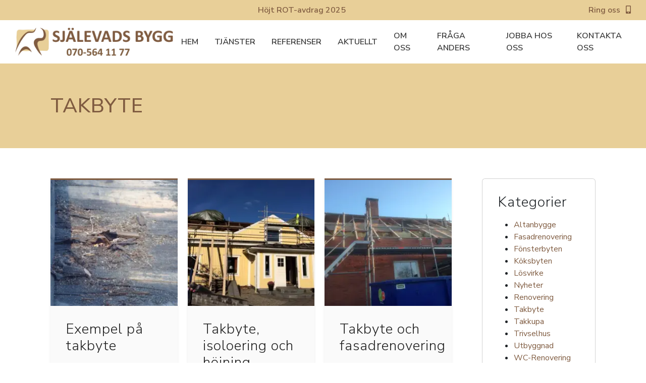

--- FILE ---
content_type: text/html; charset=UTF-8
request_url: https://sjalevadsbygg.se/category/takbyte/
body_size: 35806
content:
<!DOCTYPE html>
<html lang="sv-SE">
<head>
    <meta charset="UTF-8">
    <meta name="viewport" content="width=device-width,initial-scale=1.0">
    <meta name="format-detection" content="telephone=no">
    <link rel="shortcut icon" type="image/png" href="https://sjalevadsbygg.se/uploads/2019/02/sj_logo-1-e1550363533338.png"/>
    <!-- preloads -->
            <link rel="preconnect" href="https://fonts.googleapis.com"><link rel="preconnect" href="https://fonts.gstatic.com" crossorigin>        
<!-- Search Engine Optimization by Rank Math - https://s.rankmath.com/home -->
<title>Takbyte - Själevads Bygg AB</title>
<meta name="robots" content="follow, index, max-snippet:-1, max-video-preview:-1, max-image-preview:large"/>
<link rel="canonical" href="https://sjalevadsbygg.se/category/takbyte/" />
<meta property="og:locale" content="sv_SE" />
<meta property="og:type" content="article" />
<meta property="og:title" content="Takbyte - Själevads Bygg AB" />
<meta property="og:url" content="https://sjalevadsbygg.se/category/takbyte/" />
<meta property="og:site_name" content="Adriatic Städ AB" />
<meta name="twitter:card" content="summary_large_image" />
<meta name="twitter:title" content="Takbyte - Själevads Bygg AB" />
<meta name="twitter:label1" content="arbeten" />
<meta name="twitter:data1" content="6" />
<script type="application/ld+json" class="rank-math-schema">{"@context":"https://schema.org","@graph":[{"@type":"Person","@id":"https://sjalevadsbygg.se/#person","name":"Adriatic St\u00e4d AB"},{"@type":"WebSite","@id":"https://sjalevadsbygg.se/#website","url":"https://sjalevadsbygg.se","name":"Adriatic St\u00e4d AB","publisher":{"@id":"https://sjalevadsbygg.se/#person"},"inLanguage":"sv-SE"},{"@type":"CollectionPage","@id":"https://sjalevadsbygg.se/category/takbyte/#webpage","url":"https://sjalevadsbygg.se/category/takbyte/","name":"Takbyte - Sj\u00e4levads Bygg AB","isPartOf":{"@id":"https://sjalevadsbygg.se/#website"},"inLanguage":"sv-SE"}]}</script>
<!-- /Rank Math WordPress SEO plugin -->

    <link href="https://fonts.googleapis.com/css2?family=Nunito+Sans:wght@300;400;500;600;900&display=swap" rel="stylesheet">    <style>
        @charset "UTF-8";/*! Flickity v3.0.0
https://flickity.metafizzy.co
---------------------------------------------- */.flickity-enabled{position:relative}.flickity-enabled:focus{outline:none}.flickity-viewport{overflow:hidden;position:relative;height:100%;touch-action:pan-y}.flickity-slider{position:absolute;width:100%;height:100%;left:0}.flickity-rtl .flickity-slider{left:unset;right:0}.flickity-enabled.is-draggable{-webkit-tap-highlight-color:transparent;user-select:none}.flickity-enabled.is-draggable .flickity-viewport{cursor:move;cursor:grab}.flickity-enabled.is-draggable .flickity-viewport.is-pointer-down{cursor:grabbing}.flickity-cell{position:absolute;left:0}.flickity-rtl .flickity-cell{left:unset;right:0}.flickity-button{position:absolute;background:hsl(0 0% 100% / 75%);border:none;color:#333}.flickity-button:hover{background:white;cursor:pointer}.flickity-button:focus{outline:none;box-shadow:0 0 0 5px #19f}.flickity-button:active{opacity:.6}.flickity-button:disabled{opacity:.3;cursor:auto;pointer-events:none}.flickity-button-icon{fill:currentColor}.flickity-prev-next-button{top:50%;width:44px;height:44px;border-radius:50%;transform:translateY(-50%)}.flickity-prev-next-button.previous{left:10px}.flickity-prev-next-button.next{right:10px}.flickity-rtl .flickity-prev-next-button.previous{left:auto;right:10px}.flickity-rtl .flickity-prev-next-button.next{right:auto;left:10px}.flickity-prev-next-button .flickity-button-icon{position:absolute;left:20%;top:20%;width:60%;height:60%}.flickity-page-dots{position:absolute;width:100%;bottom:-25px;text-align:center;display:flex;justify-content:center;flex-wrap:wrap}.flickity-rtl .flickity-page-dots{direction:rtl}.flickity-page-dot{display:block;width:10px;height:10px;padding:0;margin:0 8px;background:hsl(0 0% 20% / 25%);border-radius:50%;cursor:pointer;appearance:none;border:none;text-indent:-9999px;overflow:hidden}.flickity-rtl .flickity-page-dot{text-indent:9999px}.flickity-page-dot:focus{outline:none;box-shadow:0 0 0 5px #19f}.flickity-page-dot.is-selected{background:hsl(0 0% 20% / 100%)}:root{--bs-blue: #0d6efd;--bs-indigo: #6610f2;--bs-purple: #6f42c1;--bs-pink: #d63384;--bs-red: #dc3545;--bs-orange: #fd7e14;--bs-yellow: #ffc107;--bs-green: #198754;--bs-teal: #20c997;--bs-cyan: #0dcaf0;--bs-black: #000;--bs-white: #fff;--bs-gray: #6c757d;--bs-gray-dark: #343a40;--bs-gray-100: #f8f9fa;--bs-gray-200: #e9ecef;--bs-gray-300: #dee2e6;--bs-gray-400: #ced4da;--bs-gray-500: #adb5bd;--bs-gray-600: #6c757d;--bs-gray-700: #495057;--bs-gray-800: #343a40;--bs-gray-900: #212529;--bs-primary: #7f5b40;--bs-secondary: #e8cf98;--bs-success: #198754;--bs-info: #0dcaf0;--bs-warning: #ffc107;--bs-danger: #dc3545;--bs-light: #f8f9fa;--bs-dark: #343a40;--bs-primary-rgb: 127, 91, 64;--bs-secondary-rgb: 232, 207, 152;--bs-success-rgb: 25, 135, 84;--bs-info-rgb: 13, 202, 240;--bs-warning-rgb: 255, 193, 7;--bs-danger-rgb: 220, 53, 69;--bs-light-rgb: 248, 249, 250;--bs-dark-rgb: 52, 58, 64;--bs-white-rgb: 255, 255, 255;--bs-black-rgb: 0, 0, 0;--bs-body-color-rgb: 33, 37, 41;--bs-body-bg-rgb: 255, 17, 17;--bs-font-sans-serif: system-ui, -apple-system, "Segoe UI", Roboto, "Helvetica Neue", "Noto Sans", "Liberation Sans", Arial, sans-serif, "Apple Color Emoji", "Segoe UI Emoji", "Segoe UI Symbol", "Noto Color Emoji";--bs-font-monospace: SFMono-Regular, Menlo, Monaco, Consolas, "Liberation Mono", "Courier New", monospace;--bs-gradient: linear-gradient(180deg, rgba(255, 255, 255, .15), rgba(255, 255, 255, 0));--bs-body-font-family: var(--bs-font-sans-serif);--bs-body-font-size: 1rem;--bs-body-font-weight: 400;--bs-body-line-height: 1.5;--bs-body-color: #212529;--bs-body-bg: rgba(255, 17, 17, .0666666667);--bs-border-width: 1px;--bs-border-style: solid;--bs-border-color: #dee2e6;--bs-border-color-translucent: rgba(0, 0, 0, .175);--bs-border-radius: .375rem;--bs-border-radius-sm: .25rem;--bs-border-radius-lg: .5rem;--bs-border-radius-xl: 1rem;--bs-border-radius-2xl: 2rem;--bs-border-radius-pill: 50rem;--bs-link-color: #7f5b40;--bs-link-hover-color: #664933;--bs-code-color: #d63384;--bs-highlight-bg: #fff3cd}*,*:before,*:after{box-sizing:border-box}@media (prefers-reduced-motion: no-preference){:root{scroll-behavior:smooth}}body{margin:0;font-family:var(--bs-body-font-family);font-size:var(--bs-body-font-size);font-weight:var(--bs-body-font-weight);line-height:var(--bs-body-line-height);color:var(--bs-body-color);text-align:var(--bs-body-text-align);background-color:var(--bs-body-bg);-webkit-text-size-adjust:100%;-webkit-tap-highlight-color:rgba(0,0,0,0)}hr{margin:30px 0;color:inherit;border:0;border-top:1px solid;opacity:.25}h6,.h6,h5,.h5,h4,.h4,h3,.h3,h2,.h2,h1,.h1{margin-top:0;margin-bottom:15px;font-weight:500;line-height:1.2}h1,.h1{font-size:calc(1.375rem + 1.5vw)}@media (min-width: 1200px){h1,.h1{font-size:2.5rem}}h2,.h2{font-size:calc(1.325rem + .9vw)}@media (min-width: 1200px){h2,.h2{font-size:2rem}}h3,.h3{font-size:calc(1.3rem + .6vw)}@media (min-width: 1200px){h3,.h3{font-size:1.75rem}}h4,.h4{font-size:calc(1.275rem + .3vw)}@media (min-width: 1200px){h4,.h4{font-size:1.5rem}}h5,.h5{font-size:1.25rem}h6,.h6{font-size:1rem}p{margin-top:0;margin-bottom:1rem}abbr[title]{text-decoration:underline dotted;cursor:help;text-decoration-skip-ink:none}address{margin-bottom:1rem;font-style:normal;line-height:inherit}ol,ul{padding-left:2rem}ol,ul,dl{margin-top:0;margin-bottom:1rem}ol ol,ul ul,ol ul,ul ol{margin-bottom:0}dt{font-weight:700}dd{margin-bottom:.5rem;margin-left:0}blockquote{margin:0 0 1rem}b,strong{font-weight:bolder}small,.small{font-size:.875em}mark,.mark{padding:.1875em;background-color:var(--bs-highlight-bg)}sub,sup{position:relative;font-size:.75em;line-height:0;vertical-align:baseline}sub{bottom:-.25em}sup{top:-.5em}a{color:var(--bs-link-color);text-decoration:underline}a:hover{color:var(--bs-link-hover-color)}a:not([href]):not([class]),a:not([href]):not([class]):hover{color:inherit;text-decoration:none}pre,code,kbd,samp{font-family:var(--bs-font-monospace);font-size:1em}pre{display:block;margin-top:0;margin-bottom:1rem;overflow:auto;font-size:.875em}pre code{font-size:inherit;color:inherit;word-break:normal}code{font-size:.875em;color:var(--bs-code-color);word-wrap:break-word}a>code{color:inherit}kbd{padding:.1875rem .375rem;font-size:.875em;color:var(--bs-body-bg);background-color:var(--bs-body-color);border-radius:.25rem}kbd kbd{padding:0;font-size:1em}figure{margin:0 0 1rem}img,svg{vertical-align:middle}table{caption-side:bottom;border-collapse:collapse}caption{padding-top:.5rem;padding-bottom:.5rem;color:#6c757d;text-align:left}th{text-align:inherit;text-align:-webkit-match-parent}thead,tbody,tfoot,tr,td,th{border-color:inherit;border-style:solid;border-width:0}label{display:inline-block}button{border-radius:0}button:focus:not(:focus-visible){outline:0}input,button,select,optgroup,textarea{margin:0;font-family:inherit;font-size:inherit;line-height:inherit}button,select{text-transform:none}[role=button]{cursor:pointer}select{word-wrap:normal}select:disabled{opacity:1}[list]:not([type=date]):not([type=datetime-local]):not([type=month]):not([type=week]):not([type=time])::-webkit-calendar-picker-indicator{display:none!important}button,[type=button],[type=reset],[type=submit]{-webkit-appearance:button}button:not(:disabled),[type=button]:not(:disabled),[type=reset]:not(:disabled),[type=submit]:not(:disabled){cursor:pointer}::-moz-focus-inner{padding:0;border-style:none}textarea{resize:vertical}fieldset{min-width:0;padding:0;margin:0;border:0}legend{float:left;width:100%;padding:0;margin-bottom:.5rem;font-size:calc(1.275rem + .3vw);line-height:inherit}@media (min-width: 1200px){legend{font-size:1.5rem}}legend+*{clear:left}::-webkit-datetime-edit-fields-wrapper,::-webkit-datetime-edit-text,::-webkit-datetime-edit-minute,::-webkit-datetime-edit-hour-field,::-webkit-datetime-edit-day-field,::-webkit-datetime-edit-month-field,::-webkit-datetime-edit-year-field{padding:0}::-webkit-inner-spin-button{height:auto}[type=search]{outline-offset:-2px;-webkit-appearance:textfield}::-webkit-search-decoration{-webkit-appearance:none}::-webkit-color-swatch-wrapper{padding:0}::file-selector-button{font:inherit;-webkit-appearance:button}output{display:inline-block}iframe{border:0}summary{display:list-item;cursor:pointer}progress{vertical-align:baseline}[hidden]{display:none!important}.lead{font-size:1.25rem;font-weight:300}.display-1{font-size:calc(1.625rem + 4.5vw);font-weight:300;line-height:1.2}@media (min-width: 1200px){.display-1{font-size:5rem}}.display-2{font-size:calc(1.575rem + 3.9vw);font-weight:300;line-height:1.2}@media (min-width: 1200px){.display-2{font-size:4.5rem}}.display-3{font-size:calc(1.525rem + 3.3vw);font-weight:300;line-height:1.2}@media (min-width: 1200px){.display-3{font-size:4rem}}.display-4{font-size:calc(1.475rem + 2.7vw);font-weight:300;line-height:1.2}@media (min-width: 1200px){.display-4{font-size:3.5rem}}.display-5{font-size:calc(1.425rem + 2.1vw);font-weight:300;line-height:1.2}@media (min-width: 1200px){.display-5{font-size:3rem}}.display-6{font-size:calc(1.375rem + 1.5vw);font-weight:300;line-height:1.2}@media (min-width: 1200px){.display-6{font-size:2.5rem}}.list-unstyled,.list-inline{padding-left:0;list-style:none}.list-inline-item{display:inline-block}.list-inline-item:not(:last-child){margin-right:.5rem}.initialism{font-size:.875em;text-transform:uppercase}.blockquote{margin-bottom:30px;font-size:1.25rem}.blockquote>:last-child{margin-bottom:0}.blockquote-footer{margin-top:-30px;margin-bottom:30px;font-size:.875em;color:#6c757d}.blockquote-footer:before{content:"\2014\a0"}.img-fluid{max-width:100%;height:auto}.img-thumbnail{padding:.25rem;background-color:#f111;border:1px solid var(--bs-border-color);border-radius:.375rem;max-width:100%;height:auto}.figure{display:inline-block}.figure-img{margin-bottom:15px;line-height:1}.figure-caption{font-size:.875em;color:#6c757d}.container,.container-fluid,.container-xxl,.container-xl,.container-lg,.container-md,.container-sm{--bs-gutter-x: 60px;--bs-gutter-y: 0;width:100%;padding-right:calc(var(--bs-gutter-x) * .5);padding-left:calc(var(--bs-gutter-x) * .5);margin-right:auto;margin-left:auto}@media (min-width: 576px){.container-sm,.container{max-width:540px}}@media (min-width: 768px){.container-md,.container-sm,.container{max-width:720px}}@media (min-width: 992px){.container-lg,.container-md,.container-sm,.container{max-width:960px}}@media (min-width: 1200px){.container-xl,.container-lg,.container-md,.container-sm,.container{max-width:1140px}}@media (min-width: 1400px){.container-xxl,.container-xl,.container-lg,.container-md,.container-sm,.container{max-width:1320px}}.row{--bs-gutter-x: 60px;--bs-gutter-y: 0;display:flex;flex-wrap:wrap;margin-top:calc(-1 * var(--bs-gutter-y));margin-right:calc(-.5 * var(--bs-gutter-x));margin-left:calc(-.5 * var(--bs-gutter-x))}.row>*{flex-shrink:0;width:100%;max-width:100%;padding-right:calc(var(--bs-gutter-x) * .5);padding-left:calc(var(--bs-gutter-x) * .5);margin-top:var(--bs-gutter-y)}.col{flex:1 0 0%}.row-cols-auto>*{flex:0 0 auto;width:auto}.row-cols-1>*{flex:0 0 auto;width:100%}.row-cols-2>*{flex:0 0 auto;width:50%}.row-cols-3>*{flex:0 0 auto;width:33.3333333333%}.row-cols-4>*{flex:0 0 auto;width:25%}.row-cols-5>*{flex:0 0 auto;width:20%}.row-cols-6>*{flex:0 0 auto;width:16.6666666667%}.col-auto{flex:0 0 auto;width:auto}.col-1{flex:0 0 auto;width:8.33333333%}.col-2{flex:0 0 auto;width:16.66666667%}.col-3{flex:0 0 auto;width:25%}.col-4{flex:0 0 auto;width:33.33333333%}.col-5{flex:0 0 auto;width:41.66666667%}.col-6{flex:0 0 auto;width:50%}.col-7{flex:0 0 auto;width:58.33333333%}.col-8{flex:0 0 auto;width:66.66666667%}.col-9{flex:0 0 auto;width:75%}.col-10{flex:0 0 auto;width:83.33333333%}.col-11{flex:0 0 auto;width:91.66666667%}.col-12{flex:0 0 auto;width:100%}.offset-1{margin-left:8.33333333%}.offset-2{margin-left:16.66666667%}.offset-3{margin-left:25%}.offset-4{margin-left:33.33333333%}.offset-5{margin-left:41.66666667%}.offset-6{margin-left:50%}.offset-7{margin-left:58.33333333%}.offset-8{margin-left:66.66666667%}.offset-9{margin-left:75%}.offset-10{margin-left:83.33333333%}.offset-11{margin-left:91.66666667%}.g-0,.gx-0{--bs-gutter-x: 0}.g-0,.gy-0{--bs-gutter-y: 0}.g-1,.gx-1{--bs-gutter-x: 7.5px}.g-1,.gy-1{--bs-gutter-y: 7.5px}.g-2,.gx-2{--bs-gutter-x: 15px}.g-2,.gy-2{--bs-gutter-y: 15px}.g-3,.gx-3{--bs-gutter-x: 30px}.g-3,.gy-3{--bs-gutter-y: 30px}.g-4,.gx-4{--bs-gutter-x: 45px}.g-4,.gy-4{--bs-gutter-y: 45px}.g-5,.gx-5{--bs-gutter-x: 60px}.g-5,.gy-5{--bs-gutter-y: 60px}.g-6,.gx-6{--bs-gutter-x: 90px}.g-6,.gy-6{--bs-gutter-y: 90px}.g-7,.gx-7{--bs-gutter-x: 120px}.g-7,.gy-7{--bs-gutter-y: 120px}.g-8,.gx-8{--bs-gutter-x: 150px}.g-8,.gy-8{--bs-gutter-y: 150px}.g-9,.gx-9{--bs-gutter-x: 180px}.g-9,.gy-9{--bs-gutter-y: 180px}.g-10,.gx-10{--bs-gutter-x: 210px}.g-10,.gy-10{--bs-gutter-y: 210px}@media (min-width: 576px){.col-sm{flex:1 0 0%}.row-cols-sm-auto>*{flex:0 0 auto;width:auto}.row-cols-sm-1>*{flex:0 0 auto;width:100%}.row-cols-sm-2>*{flex:0 0 auto;width:50%}.row-cols-sm-3>*{flex:0 0 auto;width:33.3333333333%}.row-cols-sm-4>*{flex:0 0 auto;width:25%}.row-cols-sm-5>*{flex:0 0 auto;width:20%}.row-cols-sm-6>*{flex:0 0 auto;width:16.6666666667%}.col-sm-auto{flex:0 0 auto;width:auto}.col-sm-1{flex:0 0 auto;width:8.33333333%}.col-sm-2{flex:0 0 auto;width:16.66666667%}.col-sm-3{flex:0 0 auto;width:25%}.col-sm-4{flex:0 0 auto;width:33.33333333%}.col-sm-5{flex:0 0 auto;width:41.66666667%}.col-sm-6{flex:0 0 auto;width:50%}.col-sm-7{flex:0 0 auto;width:58.33333333%}.col-sm-8{flex:0 0 auto;width:66.66666667%}.col-sm-9{flex:0 0 auto;width:75%}.col-sm-10{flex:0 0 auto;width:83.33333333%}.col-sm-11{flex:0 0 auto;width:91.66666667%}.col-sm-12{flex:0 0 auto;width:100%}.offset-sm-0{margin-left:0}.offset-sm-1{margin-left:8.33333333%}.offset-sm-2{margin-left:16.66666667%}.offset-sm-3{margin-left:25%}.offset-sm-4{margin-left:33.33333333%}.offset-sm-5{margin-left:41.66666667%}.offset-sm-6{margin-left:50%}.offset-sm-7{margin-left:58.33333333%}.offset-sm-8{margin-left:66.66666667%}.offset-sm-9{margin-left:75%}.offset-sm-10{margin-left:83.33333333%}.offset-sm-11{margin-left:91.66666667%}.g-sm-0,.gx-sm-0{--bs-gutter-x: 0}.g-sm-0,.gy-sm-0{--bs-gutter-y: 0}.g-sm-1,.gx-sm-1{--bs-gutter-x: 7.5px}.g-sm-1,.gy-sm-1{--bs-gutter-y: 7.5px}.g-sm-2,.gx-sm-2{--bs-gutter-x: 15px}.g-sm-2,.gy-sm-2{--bs-gutter-y: 15px}.g-sm-3,.gx-sm-3{--bs-gutter-x: 30px}.g-sm-3,.gy-sm-3{--bs-gutter-y: 30px}.g-sm-4,.gx-sm-4{--bs-gutter-x: 45px}.g-sm-4,.gy-sm-4{--bs-gutter-y: 45px}.g-sm-5,.gx-sm-5{--bs-gutter-x: 60px}.g-sm-5,.gy-sm-5{--bs-gutter-y: 60px}.g-sm-6,.gx-sm-6{--bs-gutter-x: 90px}.g-sm-6,.gy-sm-6{--bs-gutter-y: 90px}.g-sm-7,.gx-sm-7{--bs-gutter-x: 120px}.g-sm-7,.gy-sm-7{--bs-gutter-y: 120px}.g-sm-8,.gx-sm-8{--bs-gutter-x: 150px}.g-sm-8,.gy-sm-8{--bs-gutter-y: 150px}.g-sm-9,.gx-sm-9{--bs-gutter-x: 180px}.g-sm-9,.gy-sm-9{--bs-gutter-y: 180px}.g-sm-10,.gx-sm-10{--bs-gutter-x: 210px}.g-sm-10,.gy-sm-10{--bs-gutter-y: 210px}}@media (min-width: 768px){.col-md{flex:1 0 0%}.row-cols-md-auto>*{flex:0 0 auto;width:auto}.row-cols-md-1>*{flex:0 0 auto;width:100%}.row-cols-md-2>*{flex:0 0 auto;width:50%}.row-cols-md-3>*{flex:0 0 auto;width:33.3333333333%}.row-cols-md-4>*{flex:0 0 auto;width:25%}.row-cols-md-5>*{flex:0 0 auto;width:20%}.row-cols-md-6>*{flex:0 0 auto;width:16.6666666667%}.col-md-auto{flex:0 0 auto;width:auto}.col-md-1{flex:0 0 auto;width:8.33333333%}.col-md-2{flex:0 0 auto;width:16.66666667%}.col-md-3{flex:0 0 auto;width:25%}.col-md-4{flex:0 0 auto;width:33.33333333%}.col-md-5{flex:0 0 auto;width:41.66666667%}.col-md-6{flex:0 0 auto;width:50%}.col-md-7{flex:0 0 auto;width:58.33333333%}.col-md-8{flex:0 0 auto;width:66.66666667%}.col-md-9{flex:0 0 auto;width:75%}.col-md-10{flex:0 0 auto;width:83.33333333%}.col-md-11{flex:0 0 auto;width:91.66666667%}.col-md-12{flex:0 0 auto;width:100%}.offset-md-0{margin-left:0}.offset-md-1{margin-left:8.33333333%}.offset-md-2{margin-left:16.66666667%}.offset-md-3{margin-left:25%}.offset-md-4{margin-left:33.33333333%}.offset-md-5{margin-left:41.66666667%}.offset-md-6{margin-left:50%}.offset-md-7{margin-left:58.33333333%}.offset-md-8{margin-left:66.66666667%}.offset-md-9{margin-left:75%}.offset-md-10{margin-left:83.33333333%}.offset-md-11{margin-left:91.66666667%}.g-md-0,.gx-md-0{--bs-gutter-x: 0}.g-md-0,.gy-md-0{--bs-gutter-y: 0}.g-md-1,.gx-md-1{--bs-gutter-x: 7.5px}.g-md-1,.gy-md-1{--bs-gutter-y: 7.5px}.g-md-2,.gx-md-2{--bs-gutter-x: 15px}.g-md-2,.gy-md-2{--bs-gutter-y: 15px}.g-md-3,.gx-md-3{--bs-gutter-x: 30px}.g-md-3,.gy-md-3{--bs-gutter-y: 30px}.g-md-4,.gx-md-4{--bs-gutter-x: 45px}.g-md-4,.gy-md-4{--bs-gutter-y: 45px}.g-md-5,.gx-md-5{--bs-gutter-x: 60px}.g-md-5,.gy-md-5{--bs-gutter-y: 60px}.g-md-6,.gx-md-6{--bs-gutter-x: 90px}.g-md-6,.gy-md-6{--bs-gutter-y: 90px}.g-md-7,.gx-md-7{--bs-gutter-x: 120px}.g-md-7,.gy-md-7{--bs-gutter-y: 120px}.g-md-8,.gx-md-8{--bs-gutter-x: 150px}.g-md-8,.gy-md-8{--bs-gutter-y: 150px}.g-md-9,.gx-md-9{--bs-gutter-x: 180px}.g-md-9,.gy-md-9{--bs-gutter-y: 180px}.g-md-10,.gx-md-10{--bs-gutter-x: 210px}.g-md-10,.gy-md-10{--bs-gutter-y: 210px}}@media (min-width: 992px){.col-lg{flex:1 0 0%}.row-cols-lg-auto>*{flex:0 0 auto;width:auto}.row-cols-lg-1>*{flex:0 0 auto;width:100%}.row-cols-lg-2>*{flex:0 0 auto;width:50%}.row-cols-lg-3>*{flex:0 0 auto;width:33.3333333333%}.row-cols-lg-4>*{flex:0 0 auto;width:25%}.row-cols-lg-5>*{flex:0 0 auto;width:20%}.row-cols-lg-6>*{flex:0 0 auto;width:16.6666666667%}.col-lg-auto{flex:0 0 auto;width:auto}.col-lg-1{flex:0 0 auto;width:8.33333333%}.col-lg-2{flex:0 0 auto;width:16.66666667%}.col-lg-3{flex:0 0 auto;width:25%}.col-lg-4{flex:0 0 auto;width:33.33333333%}.col-lg-5{flex:0 0 auto;width:41.66666667%}.col-lg-6{flex:0 0 auto;width:50%}.col-lg-7{flex:0 0 auto;width:58.33333333%}.col-lg-8{flex:0 0 auto;width:66.66666667%}.col-lg-9{flex:0 0 auto;width:75%}.col-lg-10{flex:0 0 auto;width:83.33333333%}.col-lg-11{flex:0 0 auto;width:91.66666667%}.col-lg-12{flex:0 0 auto;width:100%}.offset-lg-0{margin-left:0}.offset-lg-1{margin-left:8.33333333%}.offset-lg-2{margin-left:16.66666667%}.offset-lg-3{margin-left:25%}.offset-lg-4{margin-left:33.33333333%}.offset-lg-5{margin-left:41.66666667%}.offset-lg-6{margin-left:50%}.offset-lg-7{margin-left:58.33333333%}.offset-lg-8{margin-left:66.66666667%}.offset-lg-9{margin-left:75%}.offset-lg-10{margin-left:83.33333333%}.offset-lg-11{margin-left:91.66666667%}.g-lg-0,.gx-lg-0{--bs-gutter-x: 0}.g-lg-0,.gy-lg-0{--bs-gutter-y: 0}.g-lg-1,.gx-lg-1{--bs-gutter-x: 7.5px}.g-lg-1,.gy-lg-1{--bs-gutter-y: 7.5px}.g-lg-2,.gx-lg-2{--bs-gutter-x: 15px}.g-lg-2,.gy-lg-2{--bs-gutter-y: 15px}.g-lg-3,.gx-lg-3{--bs-gutter-x: 30px}.g-lg-3,.gy-lg-3{--bs-gutter-y: 30px}.g-lg-4,.gx-lg-4{--bs-gutter-x: 45px}.g-lg-4,.gy-lg-4{--bs-gutter-y: 45px}.g-lg-5,.gx-lg-5{--bs-gutter-x: 60px}.g-lg-5,.gy-lg-5{--bs-gutter-y: 60px}.g-lg-6,.gx-lg-6{--bs-gutter-x: 90px}.g-lg-6,.gy-lg-6{--bs-gutter-y: 90px}.g-lg-7,.gx-lg-7{--bs-gutter-x: 120px}.g-lg-7,.gy-lg-7{--bs-gutter-y: 120px}.g-lg-8,.gx-lg-8{--bs-gutter-x: 150px}.g-lg-8,.gy-lg-8{--bs-gutter-y: 150px}.g-lg-9,.gx-lg-9{--bs-gutter-x: 180px}.g-lg-9,.gy-lg-9{--bs-gutter-y: 180px}.g-lg-10,.gx-lg-10{--bs-gutter-x: 210px}.g-lg-10,.gy-lg-10{--bs-gutter-y: 210px}}@media (min-width: 1200px){.col-xl{flex:1 0 0%}.row-cols-xl-auto>*{flex:0 0 auto;width:auto}.row-cols-xl-1>*{flex:0 0 auto;width:100%}.row-cols-xl-2>*{flex:0 0 auto;width:50%}.row-cols-xl-3>*{flex:0 0 auto;width:33.3333333333%}.row-cols-xl-4>*{flex:0 0 auto;width:25%}.row-cols-xl-5>*{flex:0 0 auto;width:20%}.row-cols-xl-6>*{flex:0 0 auto;width:16.6666666667%}.col-xl-auto{flex:0 0 auto;width:auto}.col-xl-1{flex:0 0 auto;width:8.33333333%}.col-xl-2{flex:0 0 auto;width:16.66666667%}.col-xl-3{flex:0 0 auto;width:25%}.col-xl-4{flex:0 0 auto;width:33.33333333%}.col-xl-5{flex:0 0 auto;width:41.66666667%}.col-xl-6{flex:0 0 auto;width:50%}.col-xl-7{flex:0 0 auto;width:58.33333333%}.col-xl-8{flex:0 0 auto;width:66.66666667%}.col-xl-9{flex:0 0 auto;width:75%}.col-xl-10{flex:0 0 auto;width:83.33333333%}.col-xl-11{flex:0 0 auto;width:91.66666667%}.col-xl-12{flex:0 0 auto;width:100%}.offset-xl-0{margin-left:0}.offset-xl-1{margin-left:8.33333333%}.offset-xl-2{margin-left:16.66666667%}.offset-xl-3{margin-left:25%}.offset-xl-4{margin-left:33.33333333%}.offset-xl-5{margin-left:41.66666667%}.offset-xl-6{margin-left:50%}.offset-xl-7{margin-left:58.33333333%}.offset-xl-8{margin-left:66.66666667%}.offset-xl-9{margin-left:75%}.offset-xl-10{margin-left:83.33333333%}.offset-xl-11{margin-left:91.66666667%}.g-xl-0,.gx-xl-0{--bs-gutter-x: 0}.g-xl-0,.gy-xl-0{--bs-gutter-y: 0}.g-xl-1,.gx-xl-1{--bs-gutter-x: 7.5px}.g-xl-1,.gy-xl-1{--bs-gutter-y: 7.5px}.g-xl-2,.gx-xl-2{--bs-gutter-x: 15px}.g-xl-2,.gy-xl-2{--bs-gutter-y: 15px}.g-xl-3,.gx-xl-3{--bs-gutter-x: 30px}.g-xl-3,.gy-xl-3{--bs-gutter-y: 30px}.g-xl-4,.gx-xl-4{--bs-gutter-x: 45px}.g-xl-4,.gy-xl-4{--bs-gutter-y: 45px}.g-xl-5,.gx-xl-5{--bs-gutter-x: 60px}.g-xl-5,.gy-xl-5{--bs-gutter-y: 60px}.g-xl-6,.gx-xl-6{--bs-gutter-x: 90px}.g-xl-6,.gy-xl-6{--bs-gutter-y: 90px}.g-xl-7,.gx-xl-7{--bs-gutter-x: 120px}.g-xl-7,.gy-xl-7{--bs-gutter-y: 120px}.g-xl-8,.gx-xl-8{--bs-gutter-x: 150px}.g-xl-8,.gy-xl-8{--bs-gutter-y: 150px}.g-xl-9,.gx-xl-9{--bs-gutter-x: 180px}.g-xl-9,.gy-xl-9{--bs-gutter-y: 180px}.g-xl-10,.gx-xl-10{--bs-gutter-x: 210px}.g-xl-10,.gy-xl-10{--bs-gutter-y: 210px}}@media (min-width: 1400px){.col-xxl{flex:1 0 0%}.row-cols-xxl-auto>*{flex:0 0 auto;width:auto}.row-cols-xxl-1>*{flex:0 0 auto;width:100%}.row-cols-xxl-2>*{flex:0 0 auto;width:50%}.row-cols-xxl-3>*{flex:0 0 auto;width:33.3333333333%}.row-cols-xxl-4>*{flex:0 0 auto;width:25%}.row-cols-xxl-5>*{flex:0 0 auto;width:20%}.row-cols-xxl-6>*{flex:0 0 auto;width:16.6666666667%}.col-xxl-auto{flex:0 0 auto;width:auto}.col-xxl-1{flex:0 0 auto;width:8.33333333%}.col-xxl-2{flex:0 0 auto;width:16.66666667%}.col-xxl-3{flex:0 0 auto;width:25%}.col-xxl-4{flex:0 0 auto;width:33.33333333%}.col-xxl-5{flex:0 0 auto;width:41.66666667%}.col-xxl-6{flex:0 0 auto;width:50%}.col-xxl-7{flex:0 0 auto;width:58.33333333%}.col-xxl-8{flex:0 0 auto;width:66.66666667%}.col-xxl-9{flex:0 0 auto;width:75%}.col-xxl-10{flex:0 0 auto;width:83.33333333%}.col-xxl-11{flex:0 0 auto;width:91.66666667%}.col-xxl-12{flex:0 0 auto;width:100%}.offset-xxl-0{margin-left:0}.offset-xxl-1{margin-left:8.33333333%}.offset-xxl-2{margin-left:16.66666667%}.offset-xxl-3{margin-left:25%}.offset-xxl-4{margin-left:33.33333333%}.offset-xxl-5{margin-left:41.66666667%}.offset-xxl-6{margin-left:50%}.offset-xxl-7{margin-left:58.33333333%}.offset-xxl-8{margin-left:66.66666667%}.offset-xxl-9{margin-left:75%}.offset-xxl-10{margin-left:83.33333333%}.offset-xxl-11{margin-left:91.66666667%}.g-xxl-0,.gx-xxl-0{--bs-gutter-x: 0}.g-xxl-0,.gy-xxl-0{--bs-gutter-y: 0}.g-xxl-1,.gx-xxl-1{--bs-gutter-x: 7.5px}.g-xxl-1,.gy-xxl-1{--bs-gutter-y: 7.5px}.g-xxl-2,.gx-xxl-2{--bs-gutter-x: 15px}.g-xxl-2,.gy-xxl-2{--bs-gutter-y: 15px}.g-xxl-3,.gx-xxl-3{--bs-gutter-x: 30px}.g-xxl-3,.gy-xxl-3{--bs-gutter-y: 30px}.g-xxl-4,.gx-xxl-4{--bs-gutter-x: 45px}.g-xxl-4,.gy-xxl-4{--bs-gutter-y: 45px}.g-xxl-5,.gx-xxl-5{--bs-gutter-x: 60px}.g-xxl-5,.gy-xxl-5{--bs-gutter-y: 60px}.g-xxl-6,.gx-xxl-6{--bs-gutter-x: 90px}.g-xxl-6,.gy-xxl-6{--bs-gutter-y: 90px}.g-xxl-7,.gx-xxl-7{--bs-gutter-x: 120px}.g-xxl-7,.gy-xxl-7{--bs-gutter-y: 120px}.g-xxl-8,.gx-xxl-8{--bs-gutter-x: 150px}.g-xxl-8,.gy-xxl-8{--bs-gutter-y: 150px}.g-xxl-9,.gx-xxl-9{--bs-gutter-x: 180px}.g-xxl-9,.gy-xxl-9{--bs-gutter-y: 180px}.g-xxl-10,.gx-xxl-10{--bs-gutter-x: 210px}.g-xxl-10,.gy-xxl-10{--bs-gutter-y: 210px}}.clearfix:after{display:block;clear:both;content:""}.text-bg-primary{color:#fff!important;background-color:RGBA(127,91,64,var(--bs-bg-opacity, 1))!important}.text-bg-secondary{color:#000!important;background-color:RGBA(232,207,152,var(--bs-bg-opacity, 1))!important}.text-bg-success{color:#fff!important;background-color:RGBA(25,135,84,var(--bs-bg-opacity, 1))!important}.text-bg-info{color:#000!important;background-color:RGBA(13,202,240,var(--bs-bg-opacity, 1))!important}.text-bg-warning{color:#000!important;background-color:RGBA(255,193,7,var(--bs-bg-opacity, 1))!important}.text-bg-danger{color:#fff!important;background-color:RGBA(220,53,69,var(--bs-bg-opacity, 1))!important}.text-bg-light{color:#000!important;background-color:RGBA(248,249,250,var(--bs-bg-opacity, 1))!important}.text-bg-dark{color:#fff!important;background-color:RGBA(52,58,64,var(--bs-bg-opacity, 1))!important}.link-primary{color:#7f5b40!important}.link-primary:hover,.link-primary:focus{color:#664933!important}.link-secondary{color:#e8cf98!important}.link-secondary:hover,.link-secondary:focus{color:#edd9ad!important}.link-success{color:#198754!important}.link-success:hover,.link-success:focus{color:#146c43!important}.link-info{color:#0dcaf0!important}.link-info:hover,.link-info:focus{color:#3dd5f3!important}.link-warning{color:#ffc107!important}.link-warning:hover,.link-warning:focus{color:#ffcd39!important}.link-danger{color:#dc3545!important}.link-danger:hover,.link-danger:focus{color:#b02a37!important}.link-light{color:#f8f9fa!important}.link-light:hover,.link-light:focus{color:#f9fafb!important}.link-dark{color:#343a40!important}.link-dark:hover,.link-dark:focus{color:#2a2e33!important}.ratio{position:relative;width:100%}.ratio:before{display:block;padding-top:var(--bs-aspect-ratio);content:""}.ratio>*{position:absolute;top:0;left:0;width:100%;height:100%}.ratio-1x1{--bs-aspect-ratio: 100%}.ratio-4x3{--bs-aspect-ratio: 75%}.ratio-16x9{--bs-aspect-ratio: 56.25%}.ratio-21x9{--bs-aspect-ratio: 42.8571428571%}.fixed-top{position:fixed;top:0;right:0;left:0;z-index:1030}.fixed-bottom{position:fixed;right:0;bottom:0;left:0;z-index:1030}.sticky-top{position:sticky;top:0;z-index:1020}.sticky-bottom{position:sticky;bottom:0;z-index:1020}@media (min-width: 576px){.sticky-sm-top{position:sticky;top:0;z-index:1020}.sticky-sm-bottom{position:sticky;bottom:0;z-index:1020}}@media (min-width: 768px){.sticky-md-top{position:sticky;top:0;z-index:1020}.sticky-md-bottom{position:sticky;bottom:0;z-index:1020}}@media (min-width: 992px){.sticky-lg-top{position:sticky;top:0;z-index:1020}.sticky-lg-bottom{position:sticky;bottom:0;z-index:1020}}@media (min-width: 1200px){.sticky-xl-top{position:sticky;top:0;z-index:1020}.sticky-xl-bottom{position:sticky;bottom:0;z-index:1020}}@media (min-width: 1400px){.sticky-xxl-top{position:sticky;top:0;z-index:1020}.sticky-xxl-bottom{position:sticky;bottom:0;z-index:1020}}.hstack{display:flex;flex-direction:row;align-items:center;align-self:stretch}.vstack{display:flex;flex:1 1 auto;flex-direction:column;align-self:stretch}.visually-hidden,.visually-hidden-focusable:not(:focus):not(:focus-within){position:absolute!important;width:1px!important;height:1px!important;padding:0!important;margin:-1px!important;overflow:hidden!important;clip:rect(0,0,0,0)!important;white-space:nowrap!important;border:0!important}.stretched-link:after{position:absolute;top:0;right:0;bottom:0;left:0;z-index:1;content:""}.text-truncate{overflow:hidden;text-overflow:ellipsis;white-space:nowrap}.vr{display:inline-block;align-self:stretch;width:1px;min-height:1em;background-color:currentcolor;opacity:.25}.accordion{--bs-accordion-color: #212529;--bs-accordion-bg: rgba(255, 17, 17, .0666666667);--bs-accordion-transition: color .15s ease-in-out, background-color .15s ease-in-out, border-color .15s ease-in-out, box-shadow .15s ease-in-out, border-radius .15s ease;--bs-accordion-border-color: var(--bs-border-color);--bs-accordion-border-width: 1px;--bs-accordion-border-radius: .375rem;--bs-accordion-inner-border-radius:calc(.375rem - 1px);--bs-accordion-btn-padding-x: 1.25rem;--bs-accordion-btn-padding-y: 1rem;--bs-accordion-btn-color: #212529;--bs-accordion-btn-bg: var(--bs-accordion-bg);--bs-accordion-btn-icon: url("data:image/svg+xml,%3csvg xmlns='http://www.w3.org/2000/svg' viewBox='0 0 16 16' fill='%23212529'%3e%3cpath fill-rule='evenodd' d='M1.646 4.646a.5.5 0 0 1 .708 0L8 10.293l5.646-5.647a.5.5 0 0 1 .708.708l-6 6a.5.5 0 0 1-.708 0l-6-6a.5.5 0 0 1 0-.708z'/%3e%3c/svg%3e");--bs-accordion-btn-icon-width: 1.25rem;--bs-accordion-btn-icon-transform: rotate(-180deg);--bs-accordion-btn-icon-transition: transform .2s ease-in-out;--bs-accordion-btn-active-icon: url("data:image/svg+xml,%3csvg xmlns='http://www.w3.org/2000/svg' viewBox='0 0 16 16' fill='%2372523a'%3e%3cpath fill-rule='evenodd' d='M1.646 4.646a.5.5 0 0 1 .708 0L8 10.293l5.646-5.647a.5.5 0 0 1 .708.708l-6 6a.5.5 0 0 1-.708 0l-6-6a.5.5 0 0 1 0-.708z'/%3e%3c/svg%3e");--bs-accordion-btn-focus-border-color: #bfada0;--bs-accordion-btn-focus-box-shadow: 0 0 0 .25rem rgba(127, 91, 64, .25);--bs-accordion-body-padding-x: 1.25rem;--bs-accordion-body-padding-y: 1rem;--bs-accordion-active-color: #72523a;--bs-accordion-active-bg: #f2efec}.accordion-button{position:relative;display:flex;align-items:center;width:100%;padding:var(--bs-accordion-btn-padding-y) var(--bs-accordion-btn-padding-x);font-size:1rem;color:var(--bs-accordion-btn-color);text-align:left;background-color:var(--bs-accordion-btn-bg);border:0;border-radius:0;overflow-anchor:none;transition:var(--bs-accordion-transition)}@media (prefers-reduced-motion: reduce){.accordion-button{transition:none}}.accordion-button:not(.collapsed){color:var(--bs-accordion-active-color);background-color:var(--bs-accordion-active-bg);box-shadow:inset 0 calc(-1 * var(--bs-accordion-border-width)) 0 var(--bs-accordion-border-color)}.accordion-button:not(.collapsed):after{background-image:var(--bs-accordion-btn-active-icon);transform:var(--bs-accordion-btn-icon-transform)}.accordion-button:after{flex-shrink:0;width:var(--bs-accordion-btn-icon-width);height:var(--bs-accordion-btn-icon-width);margin-left:auto;content:"";background-image:var(--bs-accordion-btn-icon);background-repeat:no-repeat;background-size:var(--bs-accordion-btn-icon-width);transition:var(--bs-accordion-btn-icon-transition)}@media (prefers-reduced-motion: reduce){.accordion-button:after{transition:none}}.accordion-button:hover{z-index:2}.accordion-button:focus{z-index:3;border-color:var(--bs-accordion-btn-focus-border-color);outline:0;box-shadow:var(--bs-accordion-btn-focus-box-shadow)}.accordion-header{margin-bottom:0}.accordion-item{color:var(--bs-accordion-color);background-color:var(--bs-accordion-bg);border:var(--bs-accordion-border-width) solid var(--bs-accordion-border-color)}.accordion-item:first-of-type{border-top-left-radius:var(--bs-accordion-border-radius);border-top-right-radius:var(--bs-accordion-border-radius)}.accordion-item:first-of-type .accordion-button{border-top-left-radius:var(--bs-accordion-inner-border-radius);border-top-right-radius:var(--bs-accordion-inner-border-radius)}.accordion-item:not(:first-of-type){border-top:0}.accordion-item:last-of-type{border-bottom-right-radius:var(--bs-accordion-border-radius);border-bottom-left-radius:var(--bs-accordion-border-radius)}.accordion-item:last-of-type .accordion-button.collapsed{border-bottom-right-radius:var(--bs-accordion-inner-border-radius);border-bottom-left-radius:var(--bs-accordion-inner-border-radius)}.accordion-item:last-of-type .accordion-collapse{border-bottom-right-radius:var(--bs-accordion-border-radius);border-bottom-left-radius:var(--bs-accordion-border-radius)}.accordion-body{padding:var(--bs-accordion-body-padding-y) var(--bs-accordion-body-padding-x)}.accordion-flush .accordion-collapse{border-width:0}.accordion-flush .accordion-item{border-right:0;border-left:0;border-radius:0}.accordion-flush .accordion-item:first-child{border-top:0}.accordion-flush .accordion-item:last-child{border-bottom:0}.accordion-flush .accordion-item .accordion-button,.accordion-flush .accordion-item .accordion-button.collapsed{border-radius:0}.fade{transition:opacity .15s linear}@media (prefers-reduced-motion: reduce){.fade{transition:none}}.fade:not(.show){opacity:0}.collapse:not(.show){display:none}.collapsing{height:0;overflow:hidden;transition:height .35s ease}@media (prefers-reduced-motion: reduce){.collapsing{transition:none}}.collapsing.collapse-horizontal{width:0;height:auto;transition:width .35s ease}@media (prefers-reduced-motion: reduce){.collapsing.collapse-horizontal{transition:none}}.carousel{position:relative}.carousel.pointer-event{touch-action:pan-y}.carousel-inner{position:relative;width:100%;overflow:hidden}.carousel-inner:after{display:block;clear:both;content:""}.carousel-item{position:relative;display:none;float:left;width:100%;margin-right:-100%;backface-visibility:hidden;transition:transform .6s ease-in-out}@media (prefers-reduced-motion: reduce){.carousel-item{transition:none}}.carousel-item.active,.carousel-item-next,.carousel-item-prev{display:block}.carousel-item-next:not(.carousel-item-start),.active.carousel-item-end{transform:translate(100%)}.carousel-item-prev:not(.carousel-item-end),.active.carousel-item-start{transform:translate(-100%)}.carousel-fade .carousel-item{opacity:0;transition-property:opacity;transform:none}.carousel-fade .carousel-item.active,.carousel-fade .carousel-item-next.carousel-item-start,.carousel-fade .carousel-item-prev.carousel-item-end{z-index:1;opacity:1}.carousel-fade .active.carousel-item-start,.carousel-fade .active.carousel-item-end{z-index:0;opacity:0;transition:opacity 0s .6s}@media (prefers-reduced-motion: reduce){.carousel-fade .active.carousel-item-start,.carousel-fade .active.carousel-item-end{transition:none}}.carousel-control-prev,.carousel-control-next{position:absolute;top:0;bottom:0;z-index:1;display:flex;align-items:center;justify-content:center;width:15%;padding:0;color:#fff;text-align:center;background:none;border:0;opacity:.5;transition:opacity .15s ease}@media (prefers-reduced-motion: reduce){.carousel-control-prev,.carousel-control-next{transition:none}}.carousel-control-prev:hover,.carousel-control-prev:focus,.carousel-control-next:hover,.carousel-control-next:focus{color:#fff;text-decoration:none;outline:0;opacity:.9}.carousel-control-prev{left:0}.carousel-control-next{right:0}.carousel-control-prev-icon,.carousel-control-next-icon{display:inline-block;width:2rem;height:2rem;background-repeat:no-repeat;background-position:50%;background-size:100% 100%}.carousel-control-prev-icon{background-image:url("data:image/svg+xml,%3csvg xmlns='http://www.w3.org/2000/svg' viewBox='0 0 16 16' fill='%23fff'%3e%3cpath d='M11.354 1.646a.5.5 0 0 1 0 .708L5.707 8l5.647 5.646a.5.5 0 0 1-.708.708l-6-6a.5.5 0 0 1 0-.708l6-6a.5.5 0 0 1 .708 0z'/%3e%3c/svg%3e")}.carousel-control-next-icon{background-image:url("data:image/svg+xml,%3csvg xmlns='http://www.w3.org/2000/svg' viewBox='0 0 16 16' fill='%23fff'%3e%3cpath d='M4.646 1.646a.5.5 0 0 1 .708 0l6 6a.5.5 0 0 1 0 .708l-6 6a.5.5 0 0 1-.708-.708L10.293 8 4.646 2.354a.5.5 0 0 1 0-.708z'/%3e%3c/svg%3e")}.carousel-indicators{position:absolute;right:0;bottom:0;left:0;z-index:2;display:flex;justify-content:center;padding:0;margin-right:15%;margin-bottom:1rem;margin-left:15%;list-style:none}.carousel-indicators [data-bs-target]{box-sizing:content-box;flex:0 1 auto;width:30px;height:3px;padding:0;margin-right:3px;margin-left:3px;text-indent:-999px;cursor:pointer;background-color:#fff;background-clip:padding-box;border:0;border-top:10px solid transparent;border-bottom:10px solid transparent;opacity:.5;transition:opacity .6s ease}@media (prefers-reduced-motion: reduce){.carousel-indicators [data-bs-target]{transition:none}}.carousel-indicators .active{opacity:1}.carousel-caption{position:absolute;right:15%;bottom:1.25rem;left:15%;padding-top:1.25rem;padding-bottom:1.25rem;color:#fff;text-align:center}.carousel-dark .carousel-control-prev-icon,.carousel-dark .carousel-control-next-icon{filter:invert(1) grayscale(100)}.carousel-dark .carousel-indicators [data-bs-target]{background-color:#000}.carousel-dark .carousel-caption{color:#000}.modal{--bs-modal-zindex: 1055;--bs-modal-width: 500px;--bs-modal-padding: 30px;--bs-modal-margin: .5rem;--bs-modal-color: ;--bs-modal-bg: #fff;--bs-modal-border-color: var(--bs-border-color-translucent);--bs-modal-border-width: 1px;--bs-modal-border-radius: .5rem;--bs-modal-box-shadow: 0 .125rem .25rem rgba(0, 0, 0, .075);--bs-modal-inner-border-radius:calc(.5rem - 1px);--bs-modal-header-padding-x: 30px;--bs-modal-header-padding-y: 30px;--bs-modal-header-padding: 30px 30px;--bs-modal-header-border-color: var(--bs-border-color);--bs-modal-header-border-width: 1px;--bs-modal-title-line-height: 1.5;--bs-modal-footer-gap: .5rem;--bs-modal-footer-bg: ;--bs-modal-footer-border-color: var(--bs-border-color);--bs-modal-footer-border-width: 1px;position:fixed;top:0;left:0;z-index:var(--bs-modal-zindex);display:none;width:100%;height:100%;overflow-x:hidden;overflow-y:auto;outline:0}.modal-dialog{position:relative;width:auto;margin:var(--bs-modal-margin);pointer-events:none}.modal.fade .modal-dialog{transition:transform .3s ease-out;transform:translateY(-50px)}@media (prefers-reduced-motion: reduce){.modal.fade .modal-dialog{transition:none}}.modal.show .modal-dialog{transform:none}.modal.modal-static .modal-dialog{transform:scale(1.02)}.modal-dialog-scrollable{height:calc(100% - var(--bs-modal-margin) * 2)}.modal-dialog-scrollable .modal-content{max-height:100%;overflow:hidden}.modal-dialog-scrollable .modal-body{overflow-y:auto}.modal-dialog-centered{display:flex;align-items:center;min-height:calc(100% - var(--bs-modal-margin) * 2)}.modal-content{position:relative;display:flex;flex-direction:column;width:100%;color:var(--bs-modal-color);pointer-events:auto;background-color:var(--bs-modal-bg);background-clip:padding-box;border:var(--bs-modal-border-width) solid var(--bs-modal-border-color);border-radius:var(--bs-modal-border-radius);outline:0}.modal-backdrop{--bs-backdrop-zindex: 1050;--bs-backdrop-bg: #000;--bs-backdrop-opacity: .5;position:fixed;top:0;left:0;z-index:var(--bs-backdrop-zindex);width:100vw;height:100vh;background-color:var(--bs-backdrop-bg)}.modal-backdrop.fade{opacity:0}.modal-backdrop.show{opacity:var(--bs-backdrop-opacity)}.modal-header{display:flex;flex-shrink:0;align-items:center;justify-content:space-between;padding:var(--bs-modal-header-padding);border-bottom:var(--bs-modal-header-border-width) solid var(--bs-modal-header-border-color);border-top-left-radius:var(--bs-modal-inner-border-radius);border-top-right-radius:var(--bs-modal-inner-border-radius)}.modal-header .btn-close{padding:calc(var(--bs-modal-header-padding-y) * .5) calc(var(--bs-modal-header-padding-x) * .5);margin:calc(-.5 * var(--bs-modal-header-padding-y)) calc(-.5 * var(--bs-modal-header-padding-x)) calc(-.5 * var(--bs-modal-header-padding-y)) auto}.modal-title{margin-bottom:0;line-height:var(--bs-modal-title-line-height)}.modal-body{position:relative;flex:1 1 auto;padding:var(--bs-modal-padding)}.modal-footer{display:flex;flex-shrink:0;flex-wrap:wrap;align-items:center;justify-content:flex-end;padding:calc(var(--bs-modal-padding) - var(--bs-modal-footer-gap) * .5);background-color:var(--bs-modal-footer-bg);border-top:var(--bs-modal-footer-border-width) solid var(--bs-modal-footer-border-color);border-bottom-right-radius:var(--bs-modal-inner-border-radius);border-bottom-left-radius:var(--bs-modal-inner-border-radius)}.modal-footer>*{margin:calc(var(--bs-modal-footer-gap) * .5)}@media (min-width: 576px){.modal{--bs-modal-margin: 1.75rem;--bs-modal-box-shadow: 0 .5rem 1rem rgba(0, 0, 0, .15)}.modal-dialog{max-width:var(--bs-modal-width);margin-right:auto;margin-left:auto}.modal-sm{--bs-modal-width: 300px}}@media (min-width: 992px){.modal-lg,.modal-xl{--bs-modal-width: 800px}}@media (min-width: 1200px){.modal-xl{--bs-modal-width: 1140px}}.modal-fullscreen{width:100vw;max-width:none;height:100%;margin:0}.modal-fullscreen .modal-content{height:100%;border:0;border-radius:0}.modal-fullscreen .modal-header,.modal-fullscreen .modal-footer{border-radius:0}.modal-fullscreen .modal-body{overflow-y:auto}@media (max-width: 575.98px){.modal-fullscreen-sm-down{width:100vw;max-width:none;height:100%;margin:0}.modal-fullscreen-sm-down .modal-content{height:100%;border:0;border-radius:0}.modal-fullscreen-sm-down .modal-header,.modal-fullscreen-sm-down .modal-footer{border-radius:0}.modal-fullscreen-sm-down .modal-body{overflow-y:auto}}@media (max-width: 767.98px){.modal-fullscreen-md-down{width:100vw;max-width:none;height:100%;margin:0}.modal-fullscreen-md-down .modal-content{height:100%;border:0;border-radius:0}.modal-fullscreen-md-down .modal-header,.modal-fullscreen-md-down .modal-footer{border-radius:0}.modal-fullscreen-md-down .modal-body{overflow-y:auto}}@media (max-width: 991.98px){.modal-fullscreen-lg-down{width:100vw;max-width:none;height:100%;margin:0}.modal-fullscreen-lg-down .modal-content{height:100%;border:0;border-radius:0}.modal-fullscreen-lg-down .modal-header,.modal-fullscreen-lg-down .modal-footer{border-radius:0}.modal-fullscreen-lg-down .modal-body{overflow-y:auto}}@media (max-width: 1199.98px){.modal-fullscreen-xl-down{width:100vw;max-width:none;height:100%;margin:0}.modal-fullscreen-xl-down .modal-content{height:100%;border:0;border-radius:0}.modal-fullscreen-xl-down .modal-header,.modal-fullscreen-xl-down .modal-footer{border-radius:0}.modal-fullscreen-xl-down .modal-body{overflow-y:auto}}@media (max-width: 1399.98px){.modal-fullscreen-xxl-down{width:100vw;max-width:none;height:100%;margin:0}.modal-fullscreen-xxl-down .modal-content{height:100%;border:0;border-radius:0}.modal-fullscreen-xxl-down .modal-header,.modal-fullscreen-xxl-down .modal-footer{border-radius:0}.modal-fullscreen-xxl-down .modal-body{overflow-y:auto}}.card{--bs-card-spacer-y: 30px;--bs-card-spacer-x: 30px;--bs-card-title-spacer-y: 15px;--bs-card-border-width: 1px;--bs-card-border-color: var(--bs-border-color-translucent);--bs-card-border-radius: .375rem;--bs-card-box-shadow: ;--bs-card-inner-border-radius:calc(.375rem - 1px);--bs-card-cap-padding-y: 15px;--bs-card-cap-padding-x: 30px;--bs-card-cap-bg: rgba(0, 0, 0, .03);--bs-card-cap-color: ;--bs-card-height: ;--bs-card-color: ;--bs-card-bg: #fff;--bs-card-img-overlay-padding: 30px;--bs-card-group-margin: 30px;position:relative;display:flex;flex-direction:column;min-width:0;height:var(--bs-card-height);word-wrap:break-word;background-color:var(--bs-card-bg);background-clip:border-box;border:var(--bs-card-border-width) solid var(--bs-card-border-color);border-radius:var(--bs-card-border-radius)}.card>hr{margin-right:0;margin-left:0}.card>.list-group{border-top:inherit;border-bottom:inherit}.card>.list-group:first-child{border-top-width:0;border-top-left-radius:var(--bs-card-inner-border-radius);border-top-right-radius:var(--bs-card-inner-border-radius)}.card>.list-group:last-child{border-bottom-width:0;border-bottom-right-radius:var(--bs-card-inner-border-radius);border-bottom-left-radius:var(--bs-card-inner-border-radius)}.card>.card-header+.list-group,.card>.list-group+.card-footer{border-top:0}.card-body{flex:1 1 auto;padding:var(--bs-card-spacer-y) var(--bs-card-spacer-x);color:var(--bs-card-color)}.card-title{margin-bottom:var(--bs-card-title-spacer-y)}.card-subtitle{margin-top:calc(-.5 * var(--bs-card-title-spacer-y));margin-bottom:0}.card-text:last-child{margin-bottom:0}.card-link+.card-link{margin-left:var(--bs-card-spacer-x)}.card-header{padding:var(--bs-card-cap-padding-y) var(--bs-card-cap-padding-x);margin-bottom:0;color:var(--bs-card-cap-color);background-color:var(--bs-card-cap-bg);border-bottom:var(--bs-card-border-width) solid var(--bs-card-border-color)}.card-header:first-child{border-radius:var(--bs-card-inner-border-radius) var(--bs-card-inner-border-radius) 0 0}.card-footer{padding:var(--bs-card-cap-padding-y) var(--bs-card-cap-padding-x);color:var(--bs-card-cap-color);background-color:var(--bs-card-cap-bg);border-top:var(--bs-card-border-width) solid var(--bs-card-border-color)}.card-footer:last-child{border-radius:0 0 var(--bs-card-inner-border-radius) var(--bs-card-inner-border-radius)}.card-header-tabs{margin-right:calc(-.5 * var(--bs-card-cap-padding-x));margin-bottom:calc(-1 * var(--bs-card-cap-padding-y));margin-left:calc(-.5 * var(--bs-card-cap-padding-x));border-bottom:0}.card-header-tabs .nav-link.active{background-color:var(--bs-card-bg);border-bottom-color:var(--bs-card-bg)}.card-header-pills{margin-right:calc(-.5 * var(--bs-card-cap-padding-x));margin-left:calc(-.5 * var(--bs-card-cap-padding-x))}.card-img-overlay{position:absolute;top:0;right:0;bottom:0;left:0;padding:var(--bs-card-img-overlay-padding);border-radius:var(--bs-card-inner-border-radius)}.card-img,.card-img-top,.card-img-bottom{width:100%}.card-img,.card-img-top{border-top-left-radius:var(--bs-card-inner-border-radius);border-top-right-radius:var(--bs-card-inner-border-radius)}.card-img,.card-img-bottom{border-bottom-right-radius:var(--bs-card-inner-border-radius);border-bottom-left-radius:var(--bs-card-inner-border-radius)}.card-group>.card{margin-bottom:var(--bs-card-group-margin)}@media (min-width: 576px){.card-group{display:flex;flex-flow:row wrap}.card-group>.card{flex:1 0 0%;margin-bottom:0}.card-group>.card+.card{margin-left:0;border-left:0}.card-group>.card:not(:last-child){border-top-right-radius:0;border-bottom-right-radius:0}.card-group>.card:not(:last-child) .card-img-top,.card-group>.card:not(:last-child) .card-header{border-top-right-radius:0}.card-group>.card:not(:last-child) .card-img-bottom,.card-group>.card:not(:last-child) .card-footer{border-bottom-right-radius:0}.card-group>.card:not(:first-child){border-top-left-radius:0;border-bottom-left-radius:0}.card-group>.card:not(:first-child) .card-img-top,.card-group>.card:not(:first-child) .card-header{border-top-left-radius:0}.card-group>.card:not(:first-child) .card-img-bottom,.card-group>.card:not(:first-child) .card-footer{border-bottom-left-radius:0}}.table{--bs-table-color: var(--bs-body-color);--bs-table-bg: transparent;--bs-table-border-color: var(--bs-border-color);--bs-table-accent-bg: transparent;--bs-table-striped-color: var(--bs-body-color);--bs-table-striped-bg: rgba(0, 0, 0, .05);--bs-table-active-color: var(--bs-body-color);--bs-table-active-bg: rgba(0, 0, 0, .1);--bs-table-hover-color: var(--bs-body-color);--bs-table-hover-bg: rgba(0, 0, 0, .075);width:100%;margin-bottom:30px;color:var(--bs-table-color);vertical-align:top;border-color:var(--bs-table-border-color)}.table>:not(caption)>*>*{padding:.5rem;background-color:var(--bs-table-bg);border-bottom-width:1px;box-shadow:inset 0 0 0 9999px var(--bs-table-accent-bg)}.table>tbody{vertical-align:inherit}.table>thead{vertical-align:bottom}.table-group-divider{border-top:2px solid currentcolor}.caption-top{caption-side:top}.table-sm>:not(caption)>*>*{padding:.25rem}.table-bordered>:not(caption)>*{border-width:1px 0}.table-bordered>:not(caption)>*>*{border-width:0 1px}.table-borderless>:not(caption)>*>*{border-bottom-width:0}.table-borderless>:not(:first-child){border-top-width:0}.table-striped>tbody>tr:nth-of-type(odd)>*{--bs-table-accent-bg: var(--bs-table-striped-bg);color:var(--bs-table-striped-color)}.table-striped-columns>:not(caption)>tr>:nth-child(even){--bs-table-accent-bg: var(--bs-table-striped-bg);color:var(--bs-table-striped-color)}.table-active{--bs-table-accent-bg: var(--bs-table-active-bg);color:var(--bs-table-active-color)}.table-hover>tbody>tr:hover>*{--bs-table-accent-bg: var(--bs-table-hover-bg);color:var(--bs-table-hover-color)}.table-primary{--bs-table-color: #000;--bs-table-bg: #e5ded9;--bs-table-border-color: #cec8c3;--bs-table-striped-bg: #dad3ce;--bs-table-striped-color: #000;--bs-table-active-bg: #cec8c3;--bs-table-active-color: #000;--bs-table-hover-bg: #d4cdc9;--bs-table-hover-color: #000;color:var(--bs-table-color);border-color:var(--bs-table-border-color)}.table-secondary{--bs-table-color: #000;--bs-table-bg: #faf5ea;--bs-table-border-color: #e1ddd3;--bs-table-striped-bg: #eee9de;--bs-table-striped-color: #000;--bs-table-active-bg: #e1ddd3;--bs-table-active-color: #000;--bs-table-hover-bg: #e7e3d8;--bs-table-hover-color: #000;color:var(--bs-table-color);border-color:var(--bs-table-border-color)}.table-success{--bs-table-color: #000;--bs-table-bg: #d1e7dd;--bs-table-border-color: #bcd0c7;--bs-table-striped-bg: #c7dbd2;--bs-table-striped-color: #000;--bs-table-active-bg: #bcd0c7;--bs-table-active-color: #000;--bs-table-hover-bg: #c1d6cc;--bs-table-hover-color: #000;color:var(--bs-table-color);border-color:var(--bs-table-border-color)}.table-info{--bs-table-color: #000;--bs-table-bg: #cff4fc;--bs-table-border-color: #badce3;--bs-table-striped-bg: #c5e8ef;--bs-table-striped-color: #000;--bs-table-active-bg: #badce3;--bs-table-active-color: #000;--bs-table-hover-bg: #bfe2e9;--bs-table-hover-color: #000;color:var(--bs-table-color);border-color:var(--bs-table-border-color)}.table-warning{--bs-table-color: #000;--bs-table-bg: #fff3cd;--bs-table-border-color: #e6dbb9;--bs-table-striped-bg: #f2e7c3;--bs-table-striped-color: #000;--bs-table-active-bg: #e6dbb9;--bs-table-active-color: #000;--bs-table-hover-bg: #ece1be;--bs-table-hover-color: #000;color:var(--bs-table-color);border-color:var(--bs-table-border-color)}.table-danger{--bs-table-color: #000;--bs-table-bg: #f8d7da;--bs-table-border-color: #dfc2c4;--bs-table-striped-bg: #eccccf;--bs-table-striped-color: #000;--bs-table-active-bg: #dfc2c4;--bs-table-active-color: #000;--bs-table-hover-bg: #e5c7ca;--bs-table-hover-color: #000;color:var(--bs-table-color);border-color:var(--bs-table-border-color)}.table-light{--bs-table-color: #000;--bs-table-bg: #f8f9fa;--bs-table-border-color: #dfe0e1;--bs-table-striped-bg: #ecedee;--bs-table-striped-color: #000;--bs-table-active-bg: #dfe0e1;--bs-table-active-color: #000;--bs-table-hover-bg: #e5e6e7;--bs-table-hover-color: #000;color:var(--bs-table-color);border-color:var(--bs-table-border-color)}.table-dark{--bs-table-color: #fff;--bs-table-bg: #343a40;--bs-table-border-color: #484e53;--bs-table-striped-bg: #3e444a;--bs-table-striped-color: #fff;--bs-table-active-bg: #484e53;--bs-table-active-color: #fff;--bs-table-hover-bg: #43494e;--bs-table-hover-color: #fff;color:var(--bs-table-color);border-color:var(--bs-table-border-color)}.table-responsive{overflow-x:auto;-webkit-overflow-scrolling:touch}@media (max-width: 575.98px){.table-responsive-sm{overflow-x:auto;-webkit-overflow-scrolling:touch}}@media (max-width: 767.98px){.table-responsive-md{overflow-x:auto;-webkit-overflow-scrolling:touch}}@media (max-width: 991.98px){.table-responsive-lg{overflow-x:auto;-webkit-overflow-scrolling:touch}}@media (max-width: 1199.98px){.table-responsive-xl{overflow-x:auto;-webkit-overflow-scrolling:touch}}@media (max-width: 1399.98px){.table-responsive-xxl{overflow-x:auto;-webkit-overflow-scrolling:touch}}.form-control{display:block;width:100%;padding:.375rem .75rem;font-size:1rem;font-weight:400;line-height:1.5;color:#212529;background-color:#f111;background-clip:padding-box;border:1px solid #ced4da;appearance:none;border-radius:.375rem;transition:border-color .15s ease-in-out,box-shadow .15s ease-in-out}@media (prefers-reduced-motion: reduce){.form-control{transition:none}}.form-control[type=file]{overflow:hidden}.form-control[type=file]:not(:disabled):not([readonly]){cursor:pointer}.form-control:focus{color:#212529;background-color:#f111;border-color:#bfada0;outline:0;box-shadow:0 0 0 .25rem #7f5b4040}.form-control::-webkit-date-and-time-value{height:1.5em}.form-control::placeholder{color:#6c757d;opacity:1}.form-control:disabled{background-color:#e9ecef;opacity:1}.form-control::file-selector-button{padding:.375rem .75rem;margin:-.375rem -.75rem;margin-inline-end:.75rem;color:#212529;background-color:#e9ecef;pointer-events:none;border-color:inherit;border-style:solid;border-width:0;border-inline-end-width:1px;border-radius:0;transition:color .15s ease-in-out,background-color .15s ease-in-out,border-color .15s ease-in-out,box-shadow .15s ease-in-out}@media (prefers-reduced-motion: reduce){.form-control::file-selector-button{transition:none}}.form-control:hover:not(:disabled):not([readonly])::file-selector-button{background-color:#dde0e3}.form-control-plaintext{display:block;width:100%;padding:.375rem 0;margin-bottom:0;line-height:1.5;color:#212529;background-color:transparent;border:solid transparent;border-width:1px 0}.form-control-plaintext:focus{outline:0}.form-control-plaintext.form-control-sm,.form-control-plaintext.form-control-lg{padding-right:0;padding-left:0}.form-control-sm{min-height:calc(1.5em + .5rem + 2px);padding:.25rem .5rem;font-size:.875rem;border-radius:.25rem}.form-control-sm::file-selector-button{padding:.25rem .5rem;margin:-.25rem -.5rem;margin-inline-end:.5rem}.form-control-lg{min-height:calc(1.5em + 1rem + 2px);padding:.5rem 1rem;font-size:1.25rem;border-radius:.5rem}.form-control-lg::file-selector-button{padding:.5rem 1rem;margin:-.5rem -1rem;margin-inline-end:1rem}textarea.form-control{min-height:calc(1.5em + .75rem + 2px)}textarea.form-control-sm{min-height:calc(1.5em + .5rem + 2px)}textarea.form-control-lg{min-height:calc(1.5em + 1rem + 2px)}.form-control-color{width:3rem;height:calc(1.5em + .75rem + 2px);padding:.375rem}.form-control-color:not(:disabled):not([readonly]){cursor:pointer}.form-control-color::-moz-color-swatch{border:0!important;border-radius:.375rem}.form-control-color::-webkit-color-swatch{border-radius:.375rem}.form-control-color.form-control-sm{height:calc(1.5em + .5rem + 2px)}.form-control-color.form-control-lg{height:calc(1.5em + 1rem + 2px)}.align-baseline{vertical-align:baseline!important}.align-top{vertical-align:top!important}.align-middle{vertical-align:middle!important}.align-bottom{vertical-align:bottom!important}.align-text-bottom{vertical-align:text-bottom!important}.align-text-top{vertical-align:text-top!important}.float-start{float:left!important}.float-end{float:right!important}.float-none{float:none!important}.opacity-0{opacity:0!important}.opacity-25{opacity:.25!important}.opacity-50{opacity:.5!important}.opacity-75{opacity:.75!important}.opacity-100{opacity:1!important}.overflow-auto{overflow:auto!important}.overflow-hidden{overflow:hidden!important}.overflow-visible{overflow:visible!important}.overflow-scroll{overflow:scroll!important}.d-inline{display:inline!important}.d-inline-block{display:inline-block!important}.d-block{display:block!important}.d-grid{display:grid!important}.d-table{display:table!important}.d-table-row{display:table-row!important}.d-table-cell{display:table-cell!important}.d-flex{display:flex!important}.d-inline-flex{display:inline-flex!important}.d-none{display:none!important}.shadow{box-shadow:0 .5rem 1rem #00000026!important}.shadow-sm{box-shadow:0 .125rem .25rem #00000013!important}.shadow-lg{box-shadow:0 1rem 3rem #0000002d!important}.shadow-none{box-shadow:none!important}.position-static{position:static!important}.position-relative{position:relative!important}.position-absolute{position:absolute!important}.position-fixed{position:fixed!important}.position-sticky{position:sticky!important}.top-0{top:0!important}.top-50{top:50%!important}.top-100{top:100%!important}.bottom-0{bottom:0!important}.bottom-50{bottom:50%!important}.bottom-100{bottom:100%!important}.start-0{left:0!important}.start-50{left:50%!important}.start-100{left:100%!important}.end-0{right:0!important}.end-50{right:50%!important}.end-100{right:100%!important}.translate-middle{transform:translate(-50%,-50%)!important}.translate-middle-x{transform:translate(-50%)!important}.translate-middle-y{transform:translateY(-50%)!important}.border{border:var(--bs-border-width) var(--bs-border-style) var(--bs-border-color)!important}.border-0{border:0!important}.border-top{border-top:var(--bs-border-width) var(--bs-border-style) var(--bs-border-color)!important}.border-top-0{border-top:0!important}.border-end{border-right:var(--bs-border-width) var(--bs-border-style) var(--bs-border-color)!important}.border-end-0{border-right:0!important}.border-bottom{border-bottom:var(--bs-border-width) var(--bs-border-style) var(--bs-border-color)!important}.border-bottom-0{border-bottom:0!important}.border-start{border-left:var(--bs-border-width) var(--bs-border-style) var(--bs-border-color)!important}.border-start-0{border-left:0!important}.border-primary{--bs-border-opacity: 1;border-color:rgba(var(--bs-primary-rgb),var(--bs-border-opacity))!important}.border-secondary{--bs-border-opacity: 1;border-color:rgba(var(--bs-secondary-rgb),var(--bs-border-opacity))!important}.border-success{--bs-border-opacity: 1;border-color:rgba(var(--bs-success-rgb),var(--bs-border-opacity))!important}.border-info{--bs-border-opacity: 1;border-color:rgba(var(--bs-info-rgb),var(--bs-border-opacity))!important}.border-warning{--bs-border-opacity: 1;border-color:rgba(var(--bs-warning-rgb),var(--bs-border-opacity))!important}.border-danger{--bs-border-opacity: 1;border-color:rgba(var(--bs-danger-rgb),var(--bs-border-opacity))!important}.border-light{--bs-border-opacity: 1;border-color:rgba(var(--bs-light-rgb),var(--bs-border-opacity))!important}.border-dark{--bs-border-opacity: 1;border-color:rgba(var(--bs-dark-rgb),var(--bs-border-opacity))!important}.border-white{--bs-border-opacity: 1;border-color:rgba(var(--bs-white-rgb),var(--bs-border-opacity))!important}.border-1{--bs-border-width: 1px}.border-2{--bs-border-width: 2px}.border-3{--bs-border-width: 3px}.border-4{--bs-border-width: 4px}.border-5{--bs-border-width: 5px}.border-opacity-10{--bs-border-opacity: .1}.border-opacity-25{--bs-border-opacity: .25}.border-opacity-50{--bs-border-opacity: .5}.border-opacity-75{--bs-border-opacity: .75}.border-opacity-100{--bs-border-opacity: 1}.w-25{width:25%!important}.w-50{width:50%!important}.w-75{width:75%!important}.w-100{width:100%!important}.w-auto{width:auto!important}.mw-100{max-width:100%!important}.vw-100{width:100vw!important}.min-vw-100{min-width:100vw!important}.h-25{height:25%!important}.h-50{height:50%!important}.h-75{height:75%!important}.h-100{height:100%!important}.h-auto{height:auto!important}.mh-100{max-height:100%!important}.vh-100{height:100vh!important}.min-vh-100{min-height:100vh!important}.flex-fill{flex:1 1 auto!important}.flex-row{flex-direction:row!important}.flex-column{flex-direction:column!important}.flex-row-reverse{flex-direction:row-reverse!important}.flex-column-reverse{flex-direction:column-reverse!important}.flex-grow-0{flex-grow:0!important}.flex-grow-1{flex-grow:1!important}.flex-shrink-0{flex-shrink:0!important}.flex-shrink-1{flex-shrink:1!important}.flex-wrap{flex-wrap:wrap!important}.flex-nowrap{flex-wrap:nowrap!important}.flex-wrap-reverse{flex-wrap:wrap-reverse!important}.justify-content-start{justify-content:flex-start!important}.justify-content-end{justify-content:flex-end!important}.justify-content-center{justify-content:center!important}.justify-content-between{justify-content:space-between!important}.justify-content-around{justify-content:space-around!important}.justify-content-evenly{justify-content:space-evenly!important}.align-items-start{align-items:flex-start!important}.align-items-end{align-items:flex-end!important}.align-items-center{align-items:center!important}.align-items-baseline{align-items:baseline!important}.align-items-stretch{align-items:stretch!important}.align-content-start{align-content:flex-start!important}.align-content-end{align-content:flex-end!important}.align-content-center{align-content:center!important}.align-content-between{align-content:space-between!important}.align-content-around{align-content:space-around!important}.align-content-stretch{align-content:stretch!important}.align-self-auto{align-self:auto!important}.align-self-start{align-self:flex-start!important}.align-self-end{align-self:flex-end!important}.align-self-center{align-self:center!important}.align-self-baseline{align-self:baseline!important}.align-self-stretch{align-self:stretch!important}.order-first{order:-1!important}.order-0{order:0!important}.order-1{order:1!important}.order-2{order:2!important}.order-3{order:3!important}.order-4{order:4!important}.order-5{order:5!important}.order-last{order:6!important}.m-0{margin:0!important}.m-1{margin:7.5px!important}.m-2{margin:15px!important}.m-3{margin:30px!important}.m-4{margin:45px!important}.m-5{margin:60px!important}.m-6{margin:90px!important}.m-7{margin:120px!important}.m-8{margin:150px!important}.m-9{margin:180px!important}.m-10{margin:210px!important}.m-auto{margin:auto!important}.mx-0{margin-right:0!important;margin-left:0!important}.mx-1{margin-right:7.5px!important;margin-left:7.5px!important}.mx-2{margin-right:15px!important;margin-left:15px!important}.mx-3{margin-right:30px!important;margin-left:30px!important}.mx-4{margin-right:45px!important;margin-left:45px!important}.mx-5{margin-right:60px!important;margin-left:60px!important}.mx-6{margin-right:90px!important;margin-left:90px!important}.mx-7{margin-right:120px!important;margin-left:120px!important}.mx-8{margin-right:150px!important;margin-left:150px!important}.mx-9{margin-right:180px!important;margin-left:180px!important}.mx-10{margin-right:210px!important;margin-left:210px!important}.mx-auto{margin-right:auto!important;margin-left:auto!important}.my-0{margin-top:0!important;margin-bottom:0!important}.my-1{margin-top:7.5px!important;margin-bottom:7.5px!important}.my-2{margin-top:15px!important;margin-bottom:15px!important}.my-3{margin-top:30px!important;margin-bottom:30px!important}.my-4{margin-top:45px!important;margin-bottom:45px!important}.my-5{margin-top:60px!important;margin-bottom:60px!important}.my-6{margin-top:90px!important;margin-bottom:90px!important}.my-7{margin-top:120px!important;margin-bottom:120px!important}.my-8{margin-top:150px!important;margin-bottom:150px!important}.my-9{margin-top:180px!important;margin-bottom:180px!important}.my-10{margin-top:210px!important;margin-bottom:210px!important}.my-auto{margin-top:auto!important;margin-bottom:auto!important}.mt-0{margin-top:0!important}.mt-1{margin-top:7.5px!important}.mt-2{margin-top:15px!important}.mt-3{margin-top:30px!important}.mt-4{margin-top:45px!important}.mt-5{margin-top:60px!important}.mt-6{margin-top:90px!important}.mt-7{margin-top:120px!important}.mt-8{margin-top:150px!important}.mt-9{margin-top:180px!important}.mt-10{margin-top:210px!important}.mt-auto{margin-top:auto!important}.me-0{margin-right:0!important}.me-1{margin-right:7.5px!important}.me-2{margin-right:15px!important}.me-3{margin-right:30px!important}.me-4{margin-right:45px!important}.me-5{margin-right:60px!important}.me-6{margin-right:90px!important}.me-7{margin-right:120px!important}.me-8{margin-right:150px!important}.me-9{margin-right:180px!important}.me-10{margin-right:210px!important}.me-auto{margin-right:auto!important}.mb-0{margin-bottom:0!important}.mb-1{margin-bottom:7.5px!important}.mb-2{margin-bottom:15px!important}.mb-3{margin-bottom:30px!important}.mb-4{margin-bottom:45px!important}.mb-5{margin-bottom:60px!important}.mb-6{margin-bottom:90px!important}.mb-7{margin-bottom:120px!important}.mb-8{margin-bottom:150px!important}.mb-9{margin-bottom:180px!important}.mb-10{margin-bottom:210px!important}.mb-auto{margin-bottom:auto!important}.ms-0{margin-left:0!important}.ms-1{margin-left:7.5px!important}.ms-2{margin-left:15px!important}.ms-3{margin-left:30px!important}.ms-4{margin-left:45px!important}.ms-5{margin-left:60px!important}.ms-6{margin-left:90px!important}.ms-7{margin-left:120px!important}.ms-8{margin-left:150px!important}.ms-9{margin-left:180px!important}.ms-10{margin-left:210px!important}.ms-auto{margin-left:auto!important}.p-0{padding:0!important}.p-1{padding:7.5px!important}.p-2{padding:15px!important}.p-3{padding:30px!important}.p-4{padding:45px!important}.p-5{padding:60px!important}.p-6{padding:90px!important}.p-7{padding:120px!important}.p-8{padding:150px!important}.p-9{padding:180px!important}.p-10{padding:210px!important}.px-0{padding-right:0!important;padding-left:0!important}.px-1{padding-right:7.5px!important;padding-left:7.5px!important}.px-2{padding-right:15px!important;padding-left:15px!important}.px-3{padding-right:30px!important;padding-left:30px!important}.px-4{padding-right:45px!important;padding-left:45px!important}.px-5{padding-right:60px!important;padding-left:60px!important}.px-6{padding-right:90px!important;padding-left:90px!important}.px-7{padding-right:120px!important;padding-left:120px!important}.px-8{padding-right:150px!important;padding-left:150px!important}.px-9{padding-right:180px!important;padding-left:180px!important}.px-10{padding-right:210px!important;padding-left:210px!important}.py-0{padding-top:0!important;padding-bottom:0!important}.py-1{padding-top:7.5px!important;padding-bottom:7.5px!important}.py-2{padding-top:15px!important;padding-bottom:15px!important}.py-3{padding-top:30px!important;padding-bottom:30px!important}.py-4{padding-top:45px!important;padding-bottom:45px!important}.py-5{padding-top:60px!important;padding-bottom:60px!important}.py-6{padding-top:90px!important;padding-bottom:90px!important}.py-7{padding-top:120px!important;padding-bottom:120px!important}.py-8{padding-top:150px!important;padding-bottom:150px!important}.py-9{padding-top:180px!important;padding-bottom:180px!important}.py-10{padding-top:210px!important;padding-bottom:210px!important}.pt-0{padding-top:0!important}.pt-1{padding-top:7.5px!important}.pt-2{padding-top:15px!important}.pt-3{padding-top:30px!important}.pt-4{padding-top:45px!important}.pt-5{padding-top:60px!important}.pt-6{padding-top:90px!important}.pt-7{padding-top:120px!important}.pt-8{padding-top:150px!important}.pt-9{padding-top:180px!important}.pt-10{padding-top:210px!important}.pe-0{padding-right:0!important}.pe-1{padding-right:7.5px!important}.pe-2{padding-right:15px!important}.pe-3{padding-right:30px!important}.pe-4{padding-right:45px!important}.pe-5{padding-right:60px!important}.pe-6{padding-right:90px!important}.pe-7{padding-right:120px!important}.pe-8{padding-right:150px!important}.pe-9{padding-right:180px!important}.pe-10{padding-right:210px!important}.pb-0{padding-bottom:0!important}.pb-1{padding-bottom:7.5px!important}.pb-2{padding-bottom:15px!important}.pb-3{padding-bottom:30px!important}.pb-4{padding-bottom:45px!important}.pb-5{padding-bottom:60px!important}.pb-6{padding-bottom:90px!important}.pb-7{padding-bottom:120px!important}.pb-8{padding-bottom:150px!important}.pb-9{padding-bottom:180px!important}.pb-10{padding-bottom:210px!important}.ps-0{padding-left:0!important}.ps-1{padding-left:7.5px!important}.ps-2{padding-left:15px!important}.ps-3{padding-left:30px!important}.ps-4{padding-left:45px!important}.ps-5{padding-left:60px!important}.ps-6{padding-left:90px!important}.ps-7{padding-left:120px!important}.ps-8{padding-left:150px!important}.ps-9{padding-left:180px!important}.ps-10{padding-left:210px!important}.gap-0{gap:0!important}.gap-1{gap:7.5px!important}.gap-2{gap:15px!important}.gap-3{gap:30px!important}.gap-4{gap:45px!important}.gap-5{gap:60px!important}.gap-6{gap:90px!important}.gap-7{gap:120px!important}.gap-8{gap:150px!important}.gap-9{gap:180px!important}.gap-10{gap:210px!important}.font-monospace{font-family:var(--bs-font-monospace)!important}.fs-1{font-size:calc(1.375rem + 1.5vw)!important}.fs-2{font-size:calc(1.325rem + .9vw)!important}.fs-3{font-size:calc(1.3rem + .6vw)!important}.fs-4{font-size:calc(1.275rem + .3vw)!important}.fs-5{font-size:1.25rem!important}.fs-6{font-size:1rem!important}.fst-italic{font-style:italic!important}.fst-normal{font-style:normal!important}.fw-light{font-weight:300!important}.fw-lighter{font-weight:lighter!important}.fw-normal{font-weight:400!important}.fw-bold{font-weight:700!important}.fw-semibold{font-weight:600!important}.fw-bolder{font-weight:bolder!important}.lh-1{line-height:1!important}.lh-sm{line-height:1.25!important}.lh-base{line-height:1.5!important}.lh-lg{line-height:2!important}.text-start{text-align:left!important}.text-end{text-align:right!important}.text-center{text-align:center!important}.text-decoration-none{text-decoration:none!important}.text-decoration-underline{text-decoration:underline!important}.text-decoration-line-through{text-decoration:line-through!important}.text-lowercase{text-transform:lowercase!important}.text-uppercase{text-transform:uppercase!important}.text-capitalize{text-transform:capitalize!important}.text-wrap{white-space:normal!important}.text-nowrap{white-space:nowrap!important}.text-break{word-wrap:break-word!important;word-break:break-word!important}.text-primary{--bs-text-opacity: 1;color:rgba(var(--bs-primary-rgb),var(--bs-text-opacity))!important}.text-secondary{--bs-text-opacity: 1;color:rgba(var(--bs-secondary-rgb),var(--bs-text-opacity))!important}.text-success{--bs-text-opacity: 1;color:rgba(var(--bs-success-rgb),var(--bs-text-opacity))!important}.text-info{--bs-text-opacity: 1;color:rgba(var(--bs-info-rgb),var(--bs-text-opacity))!important}.text-warning{--bs-text-opacity: 1;color:rgba(var(--bs-warning-rgb),var(--bs-text-opacity))!important}.text-danger{--bs-text-opacity: 1;color:rgba(var(--bs-danger-rgb),var(--bs-text-opacity))!important}.text-light{--bs-text-opacity: 1;color:rgba(var(--bs-light-rgb),var(--bs-text-opacity))!important}.text-dark{--bs-text-opacity: 1;color:rgba(var(--bs-dark-rgb),var(--bs-text-opacity))!important}.text-black{--bs-text-opacity: 1;color:rgba(var(--bs-black-rgb),var(--bs-text-opacity))!important}.text-white{--bs-text-opacity: 1;color:rgba(var(--bs-white-rgb),var(--bs-text-opacity))!important}.text-body{--bs-text-opacity: 1;color:rgba(var(--bs-body-color-rgb),var(--bs-text-opacity))!important}.text-muted{--bs-text-opacity: 1;color:#6c757d!important}.text-black-50{--bs-text-opacity: 1;color:#00000080!important}.text-white-50{--bs-text-opacity: 1;color:#ffffff80!important}.text-reset{--bs-text-opacity: 1;color:inherit!important}.text-opacity-25{--bs-text-opacity: .25}.text-opacity-50{--bs-text-opacity: .5}.text-opacity-75{--bs-text-opacity: .75}.text-opacity-100{--bs-text-opacity: 1}.bg-primary{--bs-bg-opacity: 1;background-color:rgba(var(--bs-primary-rgb),var(--bs-bg-opacity))!important}.bg-secondary{--bs-bg-opacity: 1;background-color:rgba(var(--bs-secondary-rgb),var(--bs-bg-opacity))!important}.bg-success{--bs-bg-opacity: 1;background-color:rgba(var(--bs-success-rgb),var(--bs-bg-opacity))!important}.bg-info{--bs-bg-opacity: 1;background-color:rgba(var(--bs-info-rgb),var(--bs-bg-opacity))!important}.bg-warning{--bs-bg-opacity: 1;background-color:rgba(var(--bs-warning-rgb),var(--bs-bg-opacity))!important}.bg-danger{--bs-bg-opacity: 1;background-color:rgba(var(--bs-danger-rgb),var(--bs-bg-opacity))!important}.bg-light{--bs-bg-opacity: 1;background-color:rgba(var(--bs-light-rgb),var(--bs-bg-opacity))!important}.bg-dark{--bs-bg-opacity: 1;background-color:rgba(var(--bs-dark-rgb),var(--bs-bg-opacity))!important}.bg-black{--bs-bg-opacity: 1;background-color:rgba(var(--bs-black-rgb),var(--bs-bg-opacity))!important}.bg-white{--bs-bg-opacity: 1;background-color:rgba(var(--bs-white-rgb),var(--bs-bg-opacity))!important}.bg-body{--bs-bg-opacity: 1;background-color:rgba(var(--bs-body-bg-rgb),var(--bs-bg-opacity))!important}.bg-transparent{--bs-bg-opacity: 1;background-color:transparent!important}.bg-opacity-10{--bs-bg-opacity: .1}.bg-opacity-25{--bs-bg-opacity: .25}.bg-opacity-50{--bs-bg-opacity: .5}.bg-opacity-75{--bs-bg-opacity: .75}.bg-opacity-100{--bs-bg-opacity: 1}.bg-gradient{background-image:var(--bs-gradient)!important}.user-select-all{user-select:all!important}.user-select-auto{user-select:auto!important}.user-select-none{user-select:none!important}.pe-none{pointer-events:none!important}.pe-auto{pointer-events:auto!important}.rounded{border-radius:var(--bs-border-radius)!important}.rounded-0{border-radius:0!important}.rounded-1{border-radius:var(--bs-border-radius-sm)!important}.rounded-2{border-radius:var(--bs-border-radius)!important}.rounded-3{border-radius:var(--bs-border-radius-lg)!important}.rounded-4{border-radius:var(--bs-border-radius-xl)!important}.rounded-5{border-radius:var(--bs-border-radius-2xl)!important}.rounded-circle{border-radius:50%!important}.rounded-pill{border-radius:var(--bs-border-radius-pill)!important}.rounded-top{border-top-left-radius:var(--bs-border-radius)!important;border-top-right-radius:var(--bs-border-radius)!important}.rounded-end{border-top-right-radius:var(--bs-border-radius)!important;border-bottom-right-radius:var(--bs-border-radius)!important}.rounded-bottom{border-bottom-right-radius:var(--bs-border-radius)!important;border-bottom-left-radius:var(--bs-border-radius)!important}.rounded-start{border-bottom-left-radius:var(--bs-border-radius)!important;border-top-left-radius:var(--bs-border-radius)!important}.visible{visibility:visible!important}.invisible{visibility:hidden!important}@media (min-width: 576px){.float-sm-start{float:left!important}.float-sm-end{float:right!important}.float-sm-none{float:none!important}.d-sm-inline{display:inline!important}.d-sm-inline-block{display:inline-block!important}.d-sm-block{display:block!important}.d-sm-grid{display:grid!important}.d-sm-table{display:table!important}.d-sm-table-row{display:table-row!important}.d-sm-table-cell{display:table-cell!important}.d-sm-flex{display:flex!important}.d-sm-inline-flex{display:inline-flex!important}.d-sm-none{display:none!important}.flex-sm-fill{flex:1 1 auto!important}.flex-sm-row{flex-direction:row!important}.flex-sm-column{flex-direction:column!important}.flex-sm-row-reverse{flex-direction:row-reverse!important}.flex-sm-column-reverse{flex-direction:column-reverse!important}.flex-sm-grow-0{flex-grow:0!important}.flex-sm-grow-1{flex-grow:1!important}.flex-sm-shrink-0{flex-shrink:0!important}.flex-sm-shrink-1{flex-shrink:1!important}.flex-sm-wrap{flex-wrap:wrap!important}.flex-sm-nowrap{flex-wrap:nowrap!important}.flex-sm-wrap-reverse{flex-wrap:wrap-reverse!important}.justify-content-sm-start{justify-content:flex-start!important}.justify-content-sm-end{justify-content:flex-end!important}.justify-content-sm-center{justify-content:center!important}.justify-content-sm-between{justify-content:space-between!important}.justify-content-sm-around{justify-content:space-around!important}.justify-content-sm-evenly{justify-content:space-evenly!important}.align-items-sm-start{align-items:flex-start!important}.align-items-sm-end{align-items:flex-end!important}.align-items-sm-center{align-items:center!important}.align-items-sm-baseline{align-items:baseline!important}.align-items-sm-stretch{align-items:stretch!important}.align-content-sm-start{align-content:flex-start!important}.align-content-sm-end{align-content:flex-end!important}.align-content-sm-center{align-content:center!important}.align-content-sm-between{align-content:space-between!important}.align-content-sm-around{align-content:space-around!important}.align-content-sm-stretch{align-content:stretch!important}.align-self-sm-auto{align-self:auto!important}.align-self-sm-start{align-self:flex-start!important}.align-self-sm-end{align-self:flex-end!important}.align-self-sm-center{align-self:center!important}.align-self-sm-baseline{align-self:baseline!important}.align-self-sm-stretch{align-self:stretch!important}.order-sm-first{order:-1!important}.order-sm-0{order:0!important}.order-sm-1{order:1!important}.order-sm-2{order:2!important}.order-sm-3{order:3!important}.order-sm-4{order:4!important}.order-sm-5{order:5!important}.order-sm-last{order:6!important}.m-sm-0{margin:0!important}.m-sm-1{margin:7.5px!important}.m-sm-2{margin:15px!important}.m-sm-3{margin:30px!important}.m-sm-4{margin:45px!important}.m-sm-5{margin:60px!important}.m-sm-6{margin:90px!important}.m-sm-7{margin:120px!important}.m-sm-8{margin:150px!important}.m-sm-9{margin:180px!important}.m-sm-10{margin:210px!important}.m-sm-auto{margin:auto!important}.mx-sm-0{margin-right:0!important;margin-left:0!important}.mx-sm-1{margin-right:7.5px!important;margin-left:7.5px!important}.mx-sm-2{margin-right:15px!important;margin-left:15px!important}.mx-sm-3{margin-right:30px!important;margin-left:30px!important}.mx-sm-4{margin-right:45px!important;margin-left:45px!important}.mx-sm-5{margin-right:60px!important;margin-left:60px!important}.mx-sm-6{margin-right:90px!important;margin-left:90px!important}.mx-sm-7{margin-right:120px!important;margin-left:120px!important}.mx-sm-8{margin-right:150px!important;margin-left:150px!important}.mx-sm-9{margin-right:180px!important;margin-left:180px!important}.mx-sm-10{margin-right:210px!important;margin-left:210px!important}.mx-sm-auto{margin-right:auto!important;margin-left:auto!important}.my-sm-0{margin-top:0!important;margin-bottom:0!important}.my-sm-1{margin-top:7.5px!important;margin-bottom:7.5px!important}.my-sm-2{margin-top:15px!important;margin-bottom:15px!important}.my-sm-3{margin-top:30px!important;margin-bottom:30px!important}.my-sm-4{margin-top:45px!important;margin-bottom:45px!important}.my-sm-5{margin-top:60px!important;margin-bottom:60px!important}.my-sm-6{margin-top:90px!important;margin-bottom:90px!important}.my-sm-7{margin-top:120px!important;margin-bottom:120px!important}.my-sm-8{margin-top:150px!important;margin-bottom:150px!important}.my-sm-9{margin-top:180px!important;margin-bottom:180px!important}.my-sm-10{margin-top:210px!important;margin-bottom:210px!important}.my-sm-auto{margin-top:auto!important;margin-bottom:auto!important}.mt-sm-0{margin-top:0!important}.mt-sm-1{margin-top:7.5px!important}.mt-sm-2{margin-top:15px!important}.mt-sm-3{margin-top:30px!important}.mt-sm-4{margin-top:45px!important}.mt-sm-5{margin-top:60px!important}.mt-sm-6{margin-top:90px!important}.mt-sm-7{margin-top:120px!important}.mt-sm-8{margin-top:150px!important}.mt-sm-9{margin-top:180px!important}.mt-sm-10{margin-top:210px!important}.mt-sm-auto{margin-top:auto!important}.me-sm-0{margin-right:0!important}.me-sm-1{margin-right:7.5px!important}.me-sm-2{margin-right:15px!important}.me-sm-3{margin-right:30px!important}.me-sm-4{margin-right:45px!important}.me-sm-5{margin-right:60px!important}.me-sm-6{margin-right:90px!important}.me-sm-7{margin-right:120px!important}.me-sm-8{margin-right:150px!important}.me-sm-9{margin-right:180px!important}.me-sm-10{margin-right:210px!important}.me-sm-auto{margin-right:auto!important}.mb-sm-0{margin-bottom:0!important}.mb-sm-1{margin-bottom:7.5px!important}.mb-sm-2{margin-bottom:15px!important}.mb-sm-3{margin-bottom:30px!important}.mb-sm-4{margin-bottom:45px!important}.mb-sm-5{margin-bottom:60px!important}.mb-sm-6{margin-bottom:90px!important}.mb-sm-7{margin-bottom:120px!important}.mb-sm-8{margin-bottom:150px!important}.mb-sm-9{margin-bottom:180px!important}.mb-sm-10{margin-bottom:210px!important}.mb-sm-auto{margin-bottom:auto!important}.ms-sm-0{margin-left:0!important}.ms-sm-1{margin-left:7.5px!important}.ms-sm-2{margin-left:15px!important}.ms-sm-3{margin-left:30px!important}.ms-sm-4{margin-left:45px!important}.ms-sm-5{margin-left:60px!important}.ms-sm-6{margin-left:90px!important}.ms-sm-7{margin-left:120px!important}.ms-sm-8{margin-left:150px!important}.ms-sm-9{margin-left:180px!important}.ms-sm-10{margin-left:210px!important}.ms-sm-auto{margin-left:auto!important}.p-sm-0{padding:0!important}.p-sm-1{padding:7.5px!important}.p-sm-2{padding:15px!important}.p-sm-3{padding:30px!important}.p-sm-4{padding:45px!important}.p-sm-5{padding:60px!important}.p-sm-6{padding:90px!important}.p-sm-7{padding:120px!important}.p-sm-8{padding:150px!important}.p-sm-9{padding:180px!important}.p-sm-10{padding:210px!important}.px-sm-0{padding-right:0!important;padding-left:0!important}.px-sm-1{padding-right:7.5px!important;padding-left:7.5px!important}.px-sm-2{padding-right:15px!important;padding-left:15px!important}.px-sm-3{padding-right:30px!important;padding-left:30px!important}.px-sm-4{padding-right:45px!important;padding-left:45px!important}.px-sm-5{padding-right:60px!important;padding-left:60px!important}.px-sm-6{padding-right:90px!important;padding-left:90px!important}.px-sm-7{padding-right:120px!important;padding-left:120px!important}.px-sm-8{padding-right:150px!important;padding-left:150px!important}.px-sm-9{padding-right:180px!important;padding-left:180px!important}.px-sm-10{padding-right:210px!important;padding-left:210px!important}.py-sm-0{padding-top:0!important;padding-bottom:0!important}.py-sm-1{padding-top:7.5px!important;padding-bottom:7.5px!important}.py-sm-2{padding-top:15px!important;padding-bottom:15px!important}.py-sm-3{padding-top:30px!important;padding-bottom:30px!important}.py-sm-4{padding-top:45px!important;padding-bottom:45px!important}.py-sm-5{padding-top:60px!important;padding-bottom:60px!important}.py-sm-6{padding-top:90px!important;padding-bottom:90px!important}.py-sm-7{padding-top:120px!important;padding-bottom:120px!important}.py-sm-8{padding-top:150px!important;padding-bottom:150px!important}.py-sm-9{padding-top:180px!important;padding-bottom:180px!important}.py-sm-10{padding-top:210px!important;padding-bottom:210px!important}.pt-sm-0{padding-top:0!important}.pt-sm-1{padding-top:7.5px!important}.pt-sm-2{padding-top:15px!important}.pt-sm-3{padding-top:30px!important}.pt-sm-4{padding-top:45px!important}.pt-sm-5{padding-top:60px!important}.pt-sm-6{padding-top:90px!important}.pt-sm-7{padding-top:120px!important}.pt-sm-8{padding-top:150px!important}.pt-sm-9{padding-top:180px!important}.pt-sm-10{padding-top:210px!important}.pe-sm-0{padding-right:0!important}.pe-sm-1{padding-right:7.5px!important}.pe-sm-2{padding-right:15px!important}.pe-sm-3{padding-right:30px!important}.pe-sm-4{padding-right:45px!important}.pe-sm-5{padding-right:60px!important}.pe-sm-6{padding-right:90px!important}.pe-sm-7{padding-right:120px!important}.pe-sm-8{padding-right:150px!important}.pe-sm-9{padding-right:180px!important}.pe-sm-10{padding-right:210px!important}.pb-sm-0{padding-bottom:0!important}.pb-sm-1{padding-bottom:7.5px!important}.pb-sm-2{padding-bottom:15px!important}.pb-sm-3{padding-bottom:30px!important}.pb-sm-4{padding-bottom:45px!important}.pb-sm-5{padding-bottom:60px!important}.pb-sm-6{padding-bottom:90px!important}.pb-sm-7{padding-bottom:120px!important}.pb-sm-8{padding-bottom:150px!important}.pb-sm-9{padding-bottom:180px!important}.pb-sm-10{padding-bottom:210px!important}.ps-sm-0{padding-left:0!important}.ps-sm-1{padding-left:7.5px!important}.ps-sm-2{padding-left:15px!important}.ps-sm-3{padding-left:30px!important}.ps-sm-4{padding-left:45px!important}.ps-sm-5{padding-left:60px!important}.ps-sm-6{padding-left:90px!important}.ps-sm-7{padding-left:120px!important}.ps-sm-8{padding-left:150px!important}.ps-sm-9{padding-left:180px!important}.ps-sm-10{padding-left:210px!important}.gap-sm-0{gap:0!important}.gap-sm-1{gap:7.5px!important}.gap-sm-2{gap:15px!important}.gap-sm-3{gap:30px!important}.gap-sm-4{gap:45px!important}.gap-sm-5{gap:60px!important}.gap-sm-6{gap:90px!important}.gap-sm-7{gap:120px!important}.gap-sm-8{gap:150px!important}.gap-sm-9{gap:180px!important}.gap-sm-10{gap:210px!important}.text-sm-start{text-align:left!important}.text-sm-end{text-align:right!important}.text-sm-center{text-align:center!important}}@media (min-width: 768px){.float-md-start{float:left!important}.float-md-end{float:right!important}.float-md-none{float:none!important}.d-md-inline{display:inline!important}.d-md-inline-block{display:inline-block!important}.d-md-block{display:block!important}.d-md-grid{display:grid!important}.d-md-table{display:table!important}.d-md-table-row{display:table-row!important}.d-md-table-cell{display:table-cell!important}.d-md-flex{display:flex!important}.d-md-inline-flex{display:inline-flex!important}.d-md-none{display:none!important}.flex-md-fill{flex:1 1 auto!important}.flex-md-row{flex-direction:row!important}.flex-md-column{flex-direction:column!important}.flex-md-row-reverse{flex-direction:row-reverse!important}.flex-md-column-reverse{flex-direction:column-reverse!important}.flex-md-grow-0{flex-grow:0!important}.flex-md-grow-1{flex-grow:1!important}.flex-md-shrink-0{flex-shrink:0!important}.flex-md-shrink-1{flex-shrink:1!important}.flex-md-wrap{flex-wrap:wrap!important}.flex-md-nowrap{flex-wrap:nowrap!important}.flex-md-wrap-reverse{flex-wrap:wrap-reverse!important}.justify-content-md-start{justify-content:flex-start!important}.justify-content-md-end{justify-content:flex-end!important}.justify-content-md-center{justify-content:center!important}.justify-content-md-between{justify-content:space-between!important}.justify-content-md-around{justify-content:space-around!important}.justify-content-md-evenly{justify-content:space-evenly!important}.align-items-md-start{align-items:flex-start!important}.align-items-md-end{align-items:flex-end!important}.align-items-md-center{align-items:center!important}.align-items-md-baseline{align-items:baseline!important}.align-items-md-stretch{align-items:stretch!important}.align-content-md-start{align-content:flex-start!important}.align-content-md-end{align-content:flex-end!important}.align-content-md-center{align-content:center!important}.align-content-md-between{align-content:space-between!important}.align-content-md-around{align-content:space-around!important}.align-content-md-stretch{align-content:stretch!important}.align-self-md-auto{align-self:auto!important}.align-self-md-start{align-self:flex-start!important}.align-self-md-end{align-self:flex-end!important}.align-self-md-center{align-self:center!important}.align-self-md-baseline{align-self:baseline!important}.align-self-md-stretch{align-self:stretch!important}.order-md-first{order:-1!important}.order-md-0{order:0!important}.order-md-1{order:1!important}.order-md-2{order:2!important}.order-md-3{order:3!important}.order-md-4{order:4!important}.order-md-5{order:5!important}.order-md-last{order:6!important}.m-md-0{margin:0!important}.m-md-1{margin:7.5px!important}.m-md-2{margin:15px!important}.m-md-3{margin:30px!important}.m-md-4{margin:45px!important}.m-md-5{margin:60px!important}.m-md-6{margin:90px!important}.m-md-7{margin:120px!important}.m-md-8{margin:150px!important}.m-md-9{margin:180px!important}.m-md-10{margin:210px!important}.m-md-auto{margin:auto!important}.mx-md-0{margin-right:0!important;margin-left:0!important}.mx-md-1{margin-right:7.5px!important;margin-left:7.5px!important}.mx-md-2{margin-right:15px!important;margin-left:15px!important}.mx-md-3{margin-right:30px!important;margin-left:30px!important}.mx-md-4{margin-right:45px!important;margin-left:45px!important}.mx-md-5{margin-right:60px!important;margin-left:60px!important}.mx-md-6{margin-right:90px!important;margin-left:90px!important}.mx-md-7{margin-right:120px!important;margin-left:120px!important}.mx-md-8{margin-right:150px!important;margin-left:150px!important}.mx-md-9{margin-right:180px!important;margin-left:180px!important}.mx-md-10{margin-right:210px!important;margin-left:210px!important}.mx-md-auto{margin-right:auto!important;margin-left:auto!important}.my-md-0{margin-top:0!important;margin-bottom:0!important}.my-md-1{margin-top:7.5px!important;margin-bottom:7.5px!important}.my-md-2{margin-top:15px!important;margin-bottom:15px!important}.my-md-3{margin-top:30px!important;margin-bottom:30px!important}.my-md-4{margin-top:45px!important;margin-bottom:45px!important}.my-md-5{margin-top:60px!important;margin-bottom:60px!important}.my-md-6{margin-top:90px!important;margin-bottom:90px!important}.my-md-7{margin-top:120px!important;margin-bottom:120px!important}.my-md-8{margin-top:150px!important;margin-bottom:150px!important}.my-md-9{margin-top:180px!important;margin-bottom:180px!important}.my-md-10{margin-top:210px!important;margin-bottom:210px!important}.my-md-auto{margin-top:auto!important;margin-bottom:auto!important}.mt-md-0{margin-top:0!important}.mt-md-1{margin-top:7.5px!important}.mt-md-2{margin-top:15px!important}.mt-md-3{margin-top:30px!important}.mt-md-4{margin-top:45px!important}.mt-md-5{margin-top:60px!important}.mt-md-6{margin-top:90px!important}.mt-md-7{margin-top:120px!important}.mt-md-8{margin-top:150px!important}.mt-md-9{margin-top:180px!important}.mt-md-10{margin-top:210px!important}.mt-md-auto{margin-top:auto!important}.me-md-0{margin-right:0!important}.me-md-1{margin-right:7.5px!important}.me-md-2{margin-right:15px!important}.me-md-3{margin-right:30px!important}.me-md-4{margin-right:45px!important}.me-md-5{margin-right:60px!important}.me-md-6{margin-right:90px!important}.me-md-7{margin-right:120px!important}.me-md-8{margin-right:150px!important}.me-md-9{margin-right:180px!important}.me-md-10{margin-right:210px!important}.me-md-auto{margin-right:auto!important}.mb-md-0{margin-bottom:0!important}.mb-md-1{margin-bottom:7.5px!important}.mb-md-2{margin-bottom:15px!important}.mb-md-3{margin-bottom:30px!important}.mb-md-4{margin-bottom:45px!important}.mb-md-5{margin-bottom:60px!important}.mb-md-6{margin-bottom:90px!important}.mb-md-7{margin-bottom:120px!important}.mb-md-8{margin-bottom:150px!important}.mb-md-9{margin-bottom:180px!important}.mb-md-10{margin-bottom:210px!important}.mb-md-auto{margin-bottom:auto!important}.ms-md-0{margin-left:0!important}.ms-md-1{margin-left:7.5px!important}.ms-md-2{margin-left:15px!important}.ms-md-3{margin-left:30px!important}.ms-md-4{margin-left:45px!important}.ms-md-5{margin-left:60px!important}.ms-md-6{margin-left:90px!important}.ms-md-7{margin-left:120px!important}.ms-md-8{margin-left:150px!important}.ms-md-9{margin-left:180px!important}.ms-md-10{margin-left:210px!important}.ms-md-auto{margin-left:auto!important}.p-md-0{padding:0!important}.p-md-1{padding:7.5px!important}.p-md-2{padding:15px!important}.p-md-3{padding:30px!important}.p-md-4{padding:45px!important}.p-md-5{padding:60px!important}.p-md-6{padding:90px!important}.p-md-7{padding:120px!important}.p-md-8{padding:150px!important}.p-md-9{padding:180px!important}.p-md-10{padding:210px!important}.px-md-0{padding-right:0!important;padding-left:0!important}.px-md-1{padding-right:7.5px!important;padding-left:7.5px!important}.px-md-2{padding-right:15px!important;padding-left:15px!important}.px-md-3{padding-right:30px!important;padding-left:30px!important}.px-md-4{padding-right:45px!important;padding-left:45px!important}.px-md-5{padding-right:60px!important;padding-left:60px!important}.px-md-6{padding-right:90px!important;padding-left:90px!important}.px-md-7{padding-right:120px!important;padding-left:120px!important}.px-md-8{padding-right:150px!important;padding-left:150px!important}.px-md-9{padding-right:180px!important;padding-left:180px!important}.px-md-10{padding-right:210px!important;padding-left:210px!important}.py-md-0{padding-top:0!important;padding-bottom:0!important}.py-md-1{padding-top:7.5px!important;padding-bottom:7.5px!important}.py-md-2{padding-top:15px!important;padding-bottom:15px!important}.py-md-3{padding-top:30px!important;padding-bottom:30px!important}.py-md-4{padding-top:45px!important;padding-bottom:45px!important}.py-md-5{padding-top:60px!important;padding-bottom:60px!important}.py-md-6{padding-top:90px!important;padding-bottom:90px!important}.py-md-7{padding-top:120px!important;padding-bottom:120px!important}.py-md-8{padding-top:150px!important;padding-bottom:150px!important}.py-md-9{padding-top:180px!important;padding-bottom:180px!important}.py-md-10{padding-top:210px!important;padding-bottom:210px!important}.pt-md-0{padding-top:0!important}.pt-md-1{padding-top:7.5px!important}.pt-md-2{padding-top:15px!important}.pt-md-3{padding-top:30px!important}.pt-md-4{padding-top:45px!important}.pt-md-5{padding-top:60px!important}.pt-md-6{padding-top:90px!important}.pt-md-7{padding-top:120px!important}.pt-md-8{padding-top:150px!important}.pt-md-9{padding-top:180px!important}.pt-md-10{padding-top:210px!important}.pe-md-0{padding-right:0!important}.pe-md-1{padding-right:7.5px!important}.pe-md-2{padding-right:15px!important}.pe-md-3{padding-right:30px!important}.pe-md-4{padding-right:45px!important}.pe-md-5{padding-right:60px!important}.pe-md-6{padding-right:90px!important}.pe-md-7{padding-right:120px!important}.pe-md-8{padding-right:150px!important}.pe-md-9{padding-right:180px!important}.pe-md-10{padding-right:210px!important}.pb-md-0{padding-bottom:0!important}.pb-md-1{padding-bottom:7.5px!important}.pb-md-2{padding-bottom:15px!important}.pb-md-3{padding-bottom:30px!important}.pb-md-4{padding-bottom:45px!important}.pb-md-5{padding-bottom:60px!important}.pb-md-6{padding-bottom:90px!important}.pb-md-7{padding-bottom:120px!important}.pb-md-8{padding-bottom:150px!important}.pb-md-9{padding-bottom:180px!important}.pb-md-10{padding-bottom:210px!important}.ps-md-0{padding-left:0!important}.ps-md-1{padding-left:7.5px!important}.ps-md-2{padding-left:15px!important}.ps-md-3{padding-left:30px!important}.ps-md-4{padding-left:45px!important}.ps-md-5{padding-left:60px!important}.ps-md-6{padding-left:90px!important}.ps-md-7{padding-left:120px!important}.ps-md-8{padding-left:150px!important}.ps-md-9{padding-left:180px!important}.ps-md-10{padding-left:210px!important}.gap-md-0{gap:0!important}.gap-md-1{gap:7.5px!important}.gap-md-2{gap:15px!important}.gap-md-3{gap:30px!important}.gap-md-4{gap:45px!important}.gap-md-5{gap:60px!important}.gap-md-6{gap:90px!important}.gap-md-7{gap:120px!important}.gap-md-8{gap:150px!important}.gap-md-9{gap:180px!important}.gap-md-10{gap:210px!important}.text-md-start{text-align:left!important}.text-md-end{text-align:right!important}.text-md-center{text-align:center!important}}@media (min-width: 992px){.float-lg-start{float:left!important}.float-lg-end{float:right!important}.float-lg-none{float:none!important}.d-lg-inline{display:inline!important}.d-lg-inline-block{display:inline-block!important}.d-lg-block{display:block!important}.d-lg-grid{display:grid!important}.d-lg-table{display:table!important}.d-lg-table-row{display:table-row!important}.d-lg-table-cell{display:table-cell!important}.d-lg-flex{display:flex!important}.d-lg-inline-flex{display:inline-flex!important}.d-lg-none{display:none!important}.flex-lg-fill{flex:1 1 auto!important}.flex-lg-row{flex-direction:row!important}.flex-lg-column{flex-direction:column!important}.flex-lg-row-reverse{flex-direction:row-reverse!important}.flex-lg-column-reverse{flex-direction:column-reverse!important}.flex-lg-grow-0{flex-grow:0!important}.flex-lg-grow-1{flex-grow:1!important}.flex-lg-shrink-0{flex-shrink:0!important}.flex-lg-shrink-1{flex-shrink:1!important}.flex-lg-wrap{flex-wrap:wrap!important}.flex-lg-nowrap{flex-wrap:nowrap!important}.flex-lg-wrap-reverse{flex-wrap:wrap-reverse!important}.justify-content-lg-start{justify-content:flex-start!important}.justify-content-lg-end{justify-content:flex-end!important}.justify-content-lg-center{justify-content:center!important}.justify-content-lg-between{justify-content:space-between!important}.justify-content-lg-around{justify-content:space-around!important}.justify-content-lg-evenly{justify-content:space-evenly!important}.align-items-lg-start{align-items:flex-start!important}.align-items-lg-end{align-items:flex-end!important}.align-items-lg-center{align-items:center!important}.align-items-lg-baseline{align-items:baseline!important}.align-items-lg-stretch{align-items:stretch!important}.align-content-lg-start{align-content:flex-start!important}.align-content-lg-end{align-content:flex-end!important}.align-content-lg-center{align-content:center!important}.align-content-lg-between{align-content:space-between!important}.align-content-lg-around{align-content:space-around!important}.align-content-lg-stretch{align-content:stretch!important}.align-self-lg-auto{align-self:auto!important}.align-self-lg-start{align-self:flex-start!important}.align-self-lg-end{align-self:flex-end!important}.align-self-lg-center{align-self:center!important}.align-self-lg-baseline{align-self:baseline!important}.align-self-lg-stretch{align-self:stretch!important}.order-lg-first{order:-1!important}.order-lg-0{order:0!important}.order-lg-1{order:1!important}.order-lg-2{order:2!important}.order-lg-3{order:3!important}.order-lg-4{order:4!important}.order-lg-5{order:5!important}.order-lg-last{order:6!important}.m-lg-0{margin:0!important}.m-lg-1{margin:7.5px!important}.m-lg-2{margin:15px!important}.m-lg-3{margin:30px!important}.m-lg-4{margin:45px!important}.m-lg-5{margin:60px!important}.m-lg-6{margin:90px!important}.m-lg-7{margin:120px!important}.m-lg-8{margin:150px!important}.m-lg-9{margin:180px!important}.m-lg-10{margin:210px!important}.m-lg-auto{margin:auto!important}.mx-lg-0{margin-right:0!important;margin-left:0!important}.mx-lg-1{margin-right:7.5px!important;margin-left:7.5px!important}.mx-lg-2{margin-right:15px!important;margin-left:15px!important}.mx-lg-3{margin-right:30px!important;margin-left:30px!important}.mx-lg-4{margin-right:45px!important;margin-left:45px!important}.mx-lg-5{margin-right:60px!important;margin-left:60px!important}.mx-lg-6{margin-right:90px!important;margin-left:90px!important}.mx-lg-7{margin-right:120px!important;margin-left:120px!important}.mx-lg-8{margin-right:150px!important;margin-left:150px!important}.mx-lg-9{margin-right:180px!important;margin-left:180px!important}.mx-lg-10{margin-right:210px!important;margin-left:210px!important}.mx-lg-auto{margin-right:auto!important;margin-left:auto!important}.my-lg-0{margin-top:0!important;margin-bottom:0!important}.my-lg-1{margin-top:7.5px!important;margin-bottom:7.5px!important}.my-lg-2{margin-top:15px!important;margin-bottom:15px!important}.my-lg-3{margin-top:30px!important;margin-bottom:30px!important}.my-lg-4{margin-top:45px!important;margin-bottom:45px!important}.my-lg-5{margin-top:60px!important;margin-bottom:60px!important}.my-lg-6{margin-top:90px!important;margin-bottom:90px!important}.my-lg-7{margin-top:120px!important;margin-bottom:120px!important}.my-lg-8{margin-top:150px!important;margin-bottom:150px!important}.my-lg-9{margin-top:180px!important;margin-bottom:180px!important}.my-lg-10{margin-top:210px!important;margin-bottom:210px!important}.my-lg-auto{margin-top:auto!important;margin-bottom:auto!important}.mt-lg-0{margin-top:0!important}.mt-lg-1{margin-top:7.5px!important}.mt-lg-2{margin-top:15px!important}.mt-lg-3{margin-top:30px!important}.mt-lg-4{margin-top:45px!important}.mt-lg-5{margin-top:60px!important}.mt-lg-6{margin-top:90px!important}.mt-lg-7{margin-top:120px!important}.mt-lg-8{margin-top:150px!important}.mt-lg-9{margin-top:180px!important}.mt-lg-10{margin-top:210px!important}.mt-lg-auto{margin-top:auto!important}.me-lg-0{margin-right:0!important}.me-lg-1{margin-right:7.5px!important}.me-lg-2{margin-right:15px!important}.me-lg-3{margin-right:30px!important}.me-lg-4{margin-right:45px!important}.me-lg-5{margin-right:60px!important}.me-lg-6{margin-right:90px!important}.me-lg-7{margin-right:120px!important}.me-lg-8{margin-right:150px!important}.me-lg-9{margin-right:180px!important}.me-lg-10{margin-right:210px!important}.me-lg-auto{margin-right:auto!important}.mb-lg-0{margin-bottom:0!important}.mb-lg-1{margin-bottom:7.5px!important}.mb-lg-2{margin-bottom:15px!important}.mb-lg-3{margin-bottom:30px!important}.mb-lg-4{margin-bottom:45px!important}.mb-lg-5{margin-bottom:60px!important}.mb-lg-6{margin-bottom:90px!important}.mb-lg-7{margin-bottom:120px!important}.mb-lg-8{margin-bottom:150px!important}.mb-lg-9{margin-bottom:180px!important}.mb-lg-10{margin-bottom:210px!important}.mb-lg-auto{margin-bottom:auto!important}.ms-lg-0{margin-left:0!important}.ms-lg-1{margin-left:7.5px!important}.ms-lg-2{margin-left:15px!important}.ms-lg-3{margin-left:30px!important}.ms-lg-4{margin-left:45px!important}.ms-lg-5{margin-left:60px!important}.ms-lg-6{margin-left:90px!important}.ms-lg-7{margin-left:120px!important}.ms-lg-8{margin-left:150px!important}.ms-lg-9{margin-left:180px!important}.ms-lg-10{margin-left:210px!important}.ms-lg-auto{margin-left:auto!important}.p-lg-0{padding:0!important}.p-lg-1{padding:7.5px!important}.p-lg-2{padding:15px!important}.p-lg-3{padding:30px!important}.p-lg-4{padding:45px!important}.p-lg-5{padding:60px!important}.p-lg-6{padding:90px!important}.p-lg-7{padding:120px!important}.p-lg-8{padding:150px!important}.p-lg-9{padding:180px!important}.p-lg-10{padding:210px!important}.px-lg-0{padding-right:0!important;padding-left:0!important}.px-lg-1{padding-right:7.5px!important;padding-left:7.5px!important}.px-lg-2{padding-right:15px!important;padding-left:15px!important}.px-lg-3{padding-right:30px!important;padding-left:30px!important}.px-lg-4{padding-right:45px!important;padding-left:45px!important}.px-lg-5{padding-right:60px!important;padding-left:60px!important}.px-lg-6{padding-right:90px!important;padding-left:90px!important}.px-lg-7{padding-right:120px!important;padding-left:120px!important}.px-lg-8{padding-right:150px!important;padding-left:150px!important}.px-lg-9{padding-right:180px!important;padding-left:180px!important}.px-lg-10{padding-right:210px!important;padding-left:210px!important}.py-lg-0{padding-top:0!important;padding-bottom:0!important}.py-lg-1{padding-top:7.5px!important;padding-bottom:7.5px!important}.py-lg-2{padding-top:15px!important;padding-bottom:15px!important}.py-lg-3{padding-top:30px!important;padding-bottom:30px!important}.py-lg-4{padding-top:45px!important;padding-bottom:45px!important}.py-lg-5{padding-top:60px!important;padding-bottom:60px!important}.py-lg-6{padding-top:90px!important;padding-bottom:90px!important}.py-lg-7{padding-top:120px!important;padding-bottom:120px!important}.py-lg-8{padding-top:150px!important;padding-bottom:150px!important}.py-lg-9{padding-top:180px!important;padding-bottom:180px!important}.py-lg-10{padding-top:210px!important;padding-bottom:210px!important}.pt-lg-0{padding-top:0!important}.pt-lg-1{padding-top:7.5px!important}.pt-lg-2{padding-top:15px!important}.pt-lg-3{padding-top:30px!important}.pt-lg-4{padding-top:45px!important}.pt-lg-5{padding-top:60px!important}.pt-lg-6{padding-top:90px!important}.pt-lg-7{padding-top:120px!important}.pt-lg-8{padding-top:150px!important}.pt-lg-9{padding-top:180px!important}.pt-lg-10{padding-top:210px!important}.pe-lg-0{padding-right:0!important}.pe-lg-1{padding-right:7.5px!important}.pe-lg-2{padding-right:15px!important}.pe-lg-3{padding-right:30px!important}.pe-lg-4{padding-right:45px!important}.pe-lg-5{padding-right:60px!important}.pe-lg-6{padding-right:90px!important}.pe-lg-7{padding-right:120px!important}.pe-lg-8{padding-right:150px!important}.pe-lg-9{padding-right:180px!important}.pe-lg-10{padding-right:210px!important}.pb-lg-0{padding-bottom:0!important}.pb-lg-1{padding-bottom:7.5px!important}.pb-lg-2{padding-bottom:15px!important}.pb-lg-3{padding-bottom:30px!important}.pb-lg-4{padding-bottom:45px!important}.pb-lg-5{padding-bottom:60px!important}.pb-lg-6{padding-bottom:90px!important}.pb-lg-7{padding-bottom:120px!important}.pb-lg-8{padding-bottom:150px!important}.pb-lg-9{padding-bottom:180px!important}.pb-lg-10{padding-bottom:210px!important}.ps-lg-0{padding-left:0!important}.ps-lg-1{padding-left:7.5px!important}.ps-lg-2{padding-left:15px!important}.ps-lg-3{padding-left:30px!important}.ps-lg-4{padding-left:45px!important}.ps-lg-5{padding-left:60px!important}.ps-lg-6{padding-left:90px!important}.ps-lg-7{padding-left:120px!important}.ps-lg-8{padding-left:150px!important}.ps-lg-9{padding-left:180px!important}.ps-lg-10{padding-left:210px!important}.gap-lg-0{gap:0!important}.gap-lg-1{gap:7.5px!important}.gap-lg-2{gap:15px!important}.gap-lg-3{gap:30px!important}.gap-lg-4{gap:45px!important}.gap-lg-5{gap:60px!important}.gap-lg-6{gap:90px!important}.gap-lg-7{gap:120px!important}.gap-lg-8{gap:150px!important}.gap-lg-9{gap:180px!important}.gap-lg-10{gap:210px!important}.text-lg-start{text-align:left!important}.text-lg-end{text-align:right!important}.text-lg-center{text-align:center!important}}@media (min-width: 1200px){.float-xl-start{float:left!important}.float-xl-end{float:right!important}.float-xl-none{float:none!important}.d-xl-inline{display:inline!important}.d-xl-inline-block{display:inline-block!important}.d-xl-block{display:block!important}.d-xl-grid{display:grid!important}.d-xl-table{display:table!important}.d-xl-table-row{display:table-row!important}.d-xl-table-cell{display:table-cell!important}.d-xl-flex{display:flex!important}.d-xl-inline-flex{display:inline-flex!important}.d-xl-none{display:none!important}.flex-xl-fill{flex:1 1 auto!important}.flex-xl-row{flex-direction:row!important}.flex-xl-column{flex-direction:column!important}.flex-xl-row-reverse{flex-direction:row-reverse!important}.flex-xl-column-reverse{flex-direction:column-reverse!important}.flex-xl-grow-0{flex-grow:0!important}.flex-xl-grow-1{flex-grow:1!important}.flex-xl-shrink-0{flex-shrink:0!important}.flex-xl-shrink-1{flex-shrink:1!important}.flex-xl-wrap{flex-wrap:wrap!important}.flex-xl-nowrap{flex-wrap:nowrap!important}.flex-xl-wrap-reverse{flex-wrap:wrap-reverse!important}.justify-content-xl-start{justify-content:flex-start!important}.justify-content-xl-end{justify-content:flex-end!important}.justify-content-xl-center{justify-content:center!important}.justify-content-xl-between{justify-content:space-between!important}.justify-content-xl-around{justify-content:space-around!important}.justify-content-xl-evenly{justify-content:space-evenly!important}.align-items-xl-start{align-items:flex-start!important}.align-items-xl-end{align-items:flex-end!important}.align-items-xl-center{align-items:center!important}.align-items-xl-baseline{align-items:baseline!important}.align-items-xl-stretch{align-items:stretch!important}.align-content-xl-start{align-content:flex-start!important}.align-content-xl-end{align-content:flex-end!important}.align-content-xl-center{align-content:center!important}.align-content-xl-between{align-content:space-between!important}.align-content-xl-around{align-content:space-around!important}.align-content-xl-stretch{align-content:stretch!important}.align-self-xl-auto{align-self:auto!important}.align-self-xl-start{align-self:flex-start!important}.align-self-xl-end{align-self:flex-end!important}.align-self-xl-center{align-self:center!important}.align-self-xl-baseline{align-self:baseline!important}.align-self-xl-stretch{align-self:stretch!important}.order-xl-first{order:-1!important}.order-xl-0{order:0!important}.order-xl-1{order:1!important}.order-xl-2{order:2!important}.order-xl-3{order:3!important}.order-xl-4{order:4!important}.order-xl-5{order:5!important}.order-xl-last{order:6!important}.m-xl-0{margin:0!important}.m-xl-1{margin:7.5px!important}.m-xl-2{margin:15px!important}.m-xl-3{margin:30px!important}.m-xl-4{margin:45px!important}.m-xl-5{margin:60px!important}.m-xl-6{margin:90px!important}.m-xl-7{margin:120px!important}.m-xl-8{margin:150px!important}.m-xl-9{margin:180px!important}.m-xl-10{margin:210px!important}.m-xl-auto{margin:auto!important}.mx-xl-0{margin-right:0!important;margin-left:0!important}.mx-xl-1{margin-right:7.5px!important;margin-left:7.5px!important}.mx-xl-2{margin-right:15px!important;margin-left:15px!important}.mx-xl-3{margin-right:30px!important;margin-left:30px!important}.mx-xl-4{margin-right:45px!important;margin-left:45px!important}.mx-xl-5{margin-right:60px!important;margin-left:60px!important}.mx-xl-6{margin-right:90px!important;margin-left:90px!important}.mx-xl-7{margin-right:120px!important;margin-left:120px!important}.mx-xl-8{margin-right:150px!important;margin-left:150px!important}.mx-xl-9{margin-right:180px!important;margin-left:180px!important}.mx-xl-10{margin-right:210px!important;margin-left:210px!important}.mx-xl-auto{margin-right:auto!important;margin-left:auto!important}.my-xl-0{margin-top:0!important;margin-bottom:0!important}.my-xl-1{margin-top:7.5px!important;margin-bottom:7.5px!important}.my-xl-2{margin-top:15px!important;margin-bottom:15px!important}.my-xl-3{margin-top:30px!important;margin-bottom:30px!important}.my-xl-4{margin-top:45px!important;margin-bottom:45px!important}.my-xl-5{margin-top:60px!important;margin-bottom:60px!important}.my-xl-6{margin-top:90px!important;margin-bottom:90px!important}.my-xl-7{margin-top:120px!important;margin-bottom:120px!important}.my-xl-8{margin-top:150px!important;margin-bottom:150px!important}.my-xl-9{margin-top:180px!important;margin-bottom:180px!important}.my-xl-10{margin-top:210px!important;margin-bottom:210px!important}.my-xl-auto{margin-top:auto!important;margin-bottom:auto!important}.mt-xl-0{margin-top:0!important}.mt-xl-1{margin-top:7.5px!important}.mt-xl-2{margin-top:15px!important}.mt-xl-3{margin-top:30px!important}.mt-xl-4{margin-top:45px!important}.mt-xl-5{margin-top:60px!important}.mt-xl-6{margin-top:90px!important}.mt-xl-7{margin-top:120px!important}.mt-xl-8{margin-top:150px!important}.mt-xl-9{margin-top:180px!important}.mt-xl-10{margin-top:210px!important}.mt-xl-auto{margin-top:auto!important}.me-xl-0{margin-right:0!important}.me-xl-1{margin-right:7.5px!important}.me-xl-2{margin-right:15px!important}.me-xl-3{margin-right:30px!important}.me-xl-4{margin-right:45px!important}.me-xl-5{margin-right:60px!important}.me-xl-6{margin-right:90px!important}.me-xl-7{margin-right:120px!important}.me-xl-8{margin-right:150px!important}.me-xl-9{margin-right:180px!important}.me-xl-10{margin-right:210px!important}.me-xl-auto{margin-right:auto!important}.mb-xl-0{margin-bottom:0!important}.mb-xl-1{margin-bottom:7.5px!important}.mb-xl-2{margin-bottom:15px!important}.mb-xl-3{margin-bottom:30px!important}.mb-xl-4{margin-bottom:45px!important}.mb-xl-5{margin-bottom:60px!important}.mb-xl-6{margin-bottom:90px!important}.mb-xl-7{margin-bottom:120px!important}.mb-xl-8{margin-bottom:150px!important}.mb-xl-9{margin-bottom:180px!important}.mb-xl-10{margin-bottom:210px!important}.mb-xl-auto{margin-bottom:auto!important}.ms-xl-0{margin-left:0!important}.ms-xl-1{margin-left:7.5px!important}.ms-xl-2{margin-left:15px!important}.ms-xl-3{margin-left:30px!important}.ms-xl-4{margin-left:45px!important}.ms-xl-5{margin-left:60px!important}.ms-xl-6{margin-left:90px!important}.ms-xl-7{margin-left:120px!important}.ms-xl-8{margin-left:150px!important}.ms-xl-9{margin-left:180px!important}.ms-xl-10{margin-left:210px!important}.ms-xl-auto{margin-left:auto!important}.p-xl-0{padding:0!important}.p-xl-1{padding:7.5px!important}.p-xl-2{padding:15px!important}.p-xl-3{padding:30px!important}.p-xl-4{padding:45px!important}.p-xl-5{padding:60px!important}.p-xl-6{padding:90px!important}.p-xl-7{padding:120px!important}.p-xl-8{padding:150px!important}.p-xl-9{padding:180px!important}.p-xl-10{padding:210px!important}.px-xl-0{padding-right:0!important;padding-left:0!important}.px-xl-1{padding-right:7.5px!important;padding-left:7.5px!important}.px-xl-2{padding-right:15px!important;padding-left:15px!important}.px-xl-3{padding-right:30px!important;padding-left:30px!important}.px-xl-4{padding-right:45px!important;padding-left:45px!important}.px-xl-5{padding-right:60px!important;padding-left:60px!important}.px-xl-6{padding-right:90px!important;padding-left:90px!important}.px-xl-7{padding-right:120px!important;padding-left:120px!important}.px-xl-8{padding-right:150px!important;padding-left:150px!important}.px-xl-9{padding-right:180px!important;padding-left:180px!important}.px-xl-10{padding-right:210px!important;padding-left:210px!important}.py-xl-0{padding-top:0!important;padding-bottom:0!important}.py-xl-1{padding-top:7.5px!important;padding-bottom:7.5px!important}.py-xl-2{padding-top:15px!important;padding-bottom:15px!important}.py-xl-3{padding-top:30px!important;padding-bottom:30px!important}.py-xl-4{padding-top:45px!important;padding-bottom:45px!important}.py-xl-5{padding-top:60px!important;padding-bottom:60px!important}.py-xl-6{padding-top:90px!important;padding-bottom:90px!important}.py-xl-7{padding-top:120px!important;padding-bottom:120px!important}.py-xl-8{padding-top:150px!important;padding-bottom:150px!important}.py-xl-9{padding-top:180px!important;padding-bottom:180px!important}.py-xl-10{padding-top:210px!important;padding-bottom:210px!important}.pt-xl-0{padding-top:0!important}.pt-xl-1{padding-top:7.5px!important}.pt-xl-2{padding-top:15px!important}.pt-xl-3{padding-top:30px!important}.pt-xl-4{padding-top:45px!important}.pt-xl-5{padding-top:60px!important}.pt-xl-6{padding-top:90px!important}.pt-xl-7{padding-top:120px!important}.pt-xl-8{padding-top:150px!important}.pt-xl-9{padding-top:180px!important}.pt-xl-10{padding-top:210px!important}.pe-xl-0{padding-right:0!important}.pe-xl-1{padding-right:7.5px!important}.pe-xl-2{padding-right:15px!important}.pe-xl-3{padding-right:30px!important}.pe-xl-4{padding-right:45px!important}.pe-xl-5{padding-right:60px!important}.pe-xl-6{padding-right:90px!important}.pe-xl-7{padding-right:120px!important}.pe-xl-8{padding-right:150px!important}.pe-xl-9{padding-right:180px!important}.pe-xl-10{padding-right:210px!important}.pb-xl-0{padding-bottom:0!important}.pb-xl-1{padding-bottom:7.5px!important}.pb-xl-2{padding-bottom:15px!important}.pb-xl-3{padding-bottom:30px!important}.pb-xl-4{padding-bottom:45px!important}.pb-xl-5{padding-bottom:60px!important}.pb-xl-6{padding-bottom:90px!important}.pb-xl-7{padding-bottom:120px!important}.pb-xl-8{padding-bottom:150px!important}.pb-xl-9{padding-bottom:180px!important}.pb-xl-10{padding-bottom:210px!important}.ps-xl-0{padding-left:0!important}.ps-xl-1{padding-left:7.5px!important}.ps-xl-2{padding-left:15px!important}.ps-xl-3{padding-left:30px!important}.ps-xl-4{padding-left:45px!important}.ps-xl-5{padding-left:60px!important}.ps-xl-6{padding-left:90px!important}.ps-xl-7{padding-left:120px!important}.ps-xl-8{padding-left:150px!important}.ps-xl-9{padding-left:180px!important}.ps-xl-10{padding-left:210px!important}.gap-xl-0{gap:0!important}.gap-xl-1{gap:7.5px!important}.gap-xl-2{gap:15px!important}.gap-xl-3{gap:30px!important}.gap-xl-4{gap:45px!important}.gap-xl-5{gap:60px!important}.gap-xl-6{gap:90px!important}.gap-xl-7{gap:120px!important}.gap-xl-8{gap:150px!important}.gap-xl-9{gap:180px!important}.gap-xl-10{gap:210px!important}.text-xl-start{text-align:left!important}.text-xl-end{text-align:right!important}.text-xl-center{text-align:center!important}}@media (min-width: 1400px){.float-xxl-start{float:left!important}.float-xxl-end{float:right!important}.float-xxl-none{float:none!important}.d-xxl-inline{display:inline!important}.d-xxl-inline-block{display:inline-block!important}.d-xxl-block{display:block!important}.d-xxl-grid{display:grid!important}.d-xxl-table{display:table!important}.d-xxl-table-row{display:table-row!important}.d-xxl-table-cell{display:table-cell!important}.d-xxl-flex{display:flex!important}.d-xxl-inline-flex{display:inline-flex!important}.d-xxl-none{display:none!important}.flex-xxl-fill{flex:1 1 auto!important}.flex-xxl-row{flex-direction:row!important}.flex-xxl-column{flex-direction:column!important}.flex-xxl-row-reverse{flex-direction:row-reverse!important}.flex-xxl-column-reverse{flex-direction:column-reverse!important}.flex-xxl-grow-0{flex-grow:0!important}.flex-xxl-grow-1{flex-grow:1!important}.flex-xxl-shrink-0{flex-shrink:0!important}.flex-xxl-shrink-1{flex-shrink:1!important}.flex-xxl-wrap{flex-wrap:wrap!important}.flex-xxl-nowrap{flex-wrap:nowrap!important}.flex-xxl-wrap-reverse{flex-wrap:wrap-reverse!important}.justify-content-xxl-start{justify-content:flex-start!important}.justify-content-xxl-end{justify-content:flex-end!important}.justify-content-xxl-center{justify-content:center!important}.justify-content-xxl-between{justify-content:space-between!important}.justify-content-xxl-around{justify-content:space-around!important}.justify-content-xxl-evenly{justify-content:space-evenly!important}.align-items-xxl-start{align-items:flex-start!important}.align-items-xxl-end{align-items:flex-end!important}.align-items-xxl-center{align-items:center!important}.align-items-xxl-baseline{align-items:baseline!important}.align-items-xxl-stretch{align-items:stretch!important}.align-content-xxl-start{align-content:flex-start!important}.align-content-xxl-end{align-content:flex-end!important}.align-content-xxl-center{align-content:center!important}.align-content-xxl-between{align-content:space-between!important}.align-content-xxl-around{align-content:space-around!important}.align-content-xxl-stretch{align-content:stretch!important}.align-self-xxl-auto{align-self:auto!important}.align-self-xxl-start{align-self:flex-start!important}.align-self-xxl-end{align-self:flex-end!important}.align-self-xxl-center{align-self:center!important}.align-self-xxl-baseline{align-self:baseline!important}.align-self-xxl-stretch{align-self:stretch!important}.order-xxl-first{order:-1!important}.order-xxl-0{order:0!important}.order-xxl-1{order:1!important}.order-xxl-2{order:2!important}.order-xxl-3{order:3!important}.order-xxl-4{order:4!important}.order-xxl-5{order:5!important}.order-xxl-last{order:6!important}.m-xxl-0{margin:0!important}.m-xxl-1{margin:7.5px!important}.m-xxl-2{margin:15px!important}.m-xxl-3{margin:30px!important}.m-xxl-4{margin:45px!important}.m-xxl-5{margin:60px!important}.m-xxl-6{margin:90px!important}.m-xxl-7{margin:120px!important}.m-xxl-8{margin:150px!important}.m-xxl-9{margin:180px!important}.m-xxl-10{margin:210px!important}.m-xxl-auto{margin:auto!important}.mx-xxl-0{margin-right:0!important;margin-left:0!important}.mx-xxl-1{margin-right:7.5px!important;margin-left:7.5px!important}.mx-xxl-2{margin-right:15px!important;margin-left:15px!important}.mx-xxl-3{margin-right:30px!important;margin-left:30px!important}.mx-xxl-4{margin-right:45px!important;margin-left:45px!important}.mx-xxl-5{margin-right:60px!important;margin-left:60px!important}.mx-xxl-6{margin-right:90px!important;margin-left:90px!important}.mx-xxl-7{margin-right:120px!important;margin-left:120px!important}.mx-xxl-8{margin-right:150px!important;margin-left:150px!important}.mx-xxl-9{margin-right:180px!important;margin-left:180px!important}.mx-xxl-10{margin-right:210px!important;margin-left:210px!important}.mx-xxl-auto{margin-right:auto!important;margin-left:auto!important}.my-xxl-0{margin-top:0!important;margin-bottom:0!important}.my-xxl-1{margin-top:7.5px!important;margin-bottom:7.5px!important}.my-xxl-2{margin-top:15px!important;margin-bottom:15px!important}.my-xxl-3{margin-top:30px!important;margin-bottom:30px!important}.my-xxl-4{margin-top:45px!important;margin-bottom:45px!important}.my-xxl-5{margin-top:60px!important;margin-bottom:60px!important}.my-xxl-6{margin-top:90px!important;margin-bottom:90px!important}.my-xxl-7{margin-top:120px!important;margin-bottom:120px!important}.my-xxl-8{margin-top:150px!important;margin-bottom:150px!important}.my-xxl-9{margin-top:180px!important;margin-bottom:180px!important}.my-xxl-10{margin-top:210px!important;margin-bottom:210px!important}.my-xxl-auto{margin-top:auto!important;margin-bottom:auto!important}.mt-xxl-0{margin-top:0!important}.mt-xxl-1{margin-top:7.5px!important}.mt-xxl-2{margin-top:15px!important}.mt-xxl-3{margin-top:30px!important}.mt-xxl-4{margin-top:45px!important}.mt-xxl-5{margin-top:60px!important}.mt-xxl-6{margin-top:90px!important}.mt-xxl-7{margin-top:120px!important}.mt-xxl-8{margin-top:150px!important}.mt-xxl-9{margin-top:180px!important}.mt-xxl-10{margin-top:210px!important}.mt-xxl-auto{margin-top:auto!important}.me-xxl-0{margin-right:0!important}.me-xxl-1{margin-right:7.5px!important}.me-xxl-2{margin-right:15px!important}.me-xxl-3{margin-right:30px!important}.me-xxl-4{margin-right:45px!important}.me-xxl-5{margin-right:60px!important}.me-xxl-6{margin-right:90px!important}.me-xxl-7{margin-right:120px!important}.me-xxl-8{margin-right:150px!important}.me-xxl-9{margin-right:180px!important}.me-xxl-10{margin-right:210px!important}.me-xxl-auto{margin-right:auto!important}.mb-xxl-0{margin-bottom:0!important}.mb-xxl-1{margin-bottom:7.5px!important}.mb-xxl-2{margin-bottom:15px!important}.mb-xxl-3{margin-bottom:30px!important}.mb-xxl-4{margin-bottom:45px!important}.mb-xxl-5{margin-bottom:60px!important}.mb-xxl-6{margin-bottom:90px!important}.mb-xxl-7{margin-bottom:120px!important}.mb-xxl-8{margin-bottom:150px!important}.mb-xxl-9{margin-bottom:180px!important}.mb-xxl-10{margin-bottom:210px!important}.mb-xxl-auto{margin-bottom:auto!important}.ms-xxl-0{margin-left:0!important}.ms-xxl-1{margin-left:7.5px!important}.ms-xxl-2{margin-left:15px!important}.ms-xxl-3{margin-left:30px!important}.ms-xxl-4{margin-left:45px!important}.ms-xxl-5{margin-left:60px!important}.ms-xxl-6{margin-left:90px!important}.ms-xxl-7{margin-left:120px!important}.ms-xxl-8{margin-left:150px!important}.ms-xxl-9{margin-left:180px!important}.ms-xxl-10{margin-left:210px!important}.ms-xxl-auto{margin-left:auto!important}.p-xxl-0{padding:0!important}.p-xxl-1{padding:7.5px!important}.p-xxl-2{padding:15px!important}.p-xxl-3{padding:30px!important}.p-xxl-4{padding:45px!important}.p-xxl-5{padding:60px!important}.p-xxl-6{padding:90px!important}.p-xxl-7{padding:120px!important}.p-xxl-8{padding:150px!important}.p-xxl-9{padding:180px!important}.p-xxl-10{padding:210px!important}.px-xxl-0{padding-right:0!important;padding-left:0!important}.px-xxl-1{padding-right:7.5px!important;padding-left:7.5px!important}.px-xxl-2{padding-right:15px!important;padding-left:15px!important}.px-xxl-3{padding-right:30px!important;padding-left:30px!important}.px-xxl-4{padding-right:45px!important;padding-left:45px!important}.px-xxl-5{padding-right:60px!important;padding-left:60px!important}.px-xxl-6{padding-right:90px!important;padding-left:90px!important}.px-xxl-7{padding-right:120px!important;padding-left:120px!important}.px-xxl-8{padding-right:150px!important;padding-left:150px!important}.px-xxl-9{padding-right:180px!important;padding-left:180px!important}.px-xxl-10{padding-right:210px!important;padding-left:210px!important}.py-xxl-0{padding-top:0!important;padding-bottom:0!important}.py-xxl-1{padding-top:7.5px!important;padding-bottom:7.5px!important}.py-xxl-2{padding-top:15px!important;padding-bottom:15px!important}.py-xxl-3{padding-top:30px!important;padding-bottom:30px!important}.py-xxl-4{padding-top:45px!important;padding-bottom:45px!important}.py-xxl-5{padding-top:60px!important;padding-bottom:60px!important}.py-xxl-6{padding-top:90px!important;padding-bottom:90px!important}.py-xxl-7{padding-top:120px!important;padding-bottom:120px!important}.py-xxl-8{padding-top:150px!important;padding-bottom:150px!important}.py-xxl-9{padding-top:180px!important;padding-bottom:180px!important}.py-xxl-10{padding-top:210px!important;padding-bottom:210px!important}.pt-xxl-0{padding-top:0!important}.pt-xxl-1{padding-top:7.5px!important}.pt-xxl-2{padding-top:15px!important}.pt-xxl-3{padding-top:30px!important}.pt-xxl-4{padding-top:45px!important}.pt-xxl-5{padding-top:60px!important}.pt-xxl-6{padding-top:90px!important}.pt-xxl-7{padding-top:120px!important}.pt-xxl-8{padding-top:150px!important}.pt-xxl-9{padding-top:180px!important}.pt-xxl-10{padding-top:210px!important}.pe-xxl-0{padding-right:0!important}.pe-xxl-1{padding-right:7.5px!important}.pe-xxl-2{padding-right:15px!important}.pe-xxl-3{padding-right:30px!important}.pe-xxl-4{padding-right:45px!important}.pe-xxl-5{padding-right:60px!important}.pe-xxl-6{padding-right:90px!important}.pe-xxl-7{padding-right:120px!important}.pe-xxl-8{padding-right:150px!important}.pe-xxl-9{padding-right:180px!important}.pe-xxl-10{padding-right:210px!important}.pb-xxl-0{padding-bottom:0!important}.pb-xxl-1{padding-bottom:7.5px!important}.pb-xxl-2{padding-bottom:15px!important}.pb-xxl-3{padding-bottom:30px!important}.pb-xxl-4{padding-bottom:45px!important}.pb-xxl-5{padding-bottom:60px!important}.pb-xxl-6{padding-bottom:90px!important}.pb-xxl-7{padding-bottom:120px!important}.pb-xxl-8{padding-bottom:150px!important}.pb-xxl-9{padding-bottom:180px!important}.pb-xxl-10{padding-bottom:210px!important}.ps-xxl-0{padding-left:0!important}.ps-xxl-1{padding-left:7.5px!important}.ps-xxl-2{padding-left:15px!important}.ps-xxl-3{padding-left:30px!important}.ps-xxl-4{padding-left:45px!important}.ps-xxl-5{padding-left:60px!important}.ps-xxl-6{padding-left:90px!important}.ps-xxl-7{padding-left:120px!important}.ps-xxl-8{padding-left:150px!important}.ps-xxl-9{padding-left:180px!important}.ps-xxl-10{padding-left:210px!important}.gap-xxl-0{gap:0!important}.gap-xxl-1{gap:7.5px!important}.gap-xxl-2{gap:15px!important}.gap-xxl-3{gap:30px!important}.gap-xxl-4{gap:45px!important}.gap-xxl-5{gap:60px!important}.gap-xxl-6{gap:90px!important}.gap-xxl-7{gap:120px!important}.gap-xxl-8{gap:150px!important}.gap-xxl-9{gap:180px!important}.gap-xxl-10{gap:210px!important}.text-xxl-start{text-align:left!important}.text-xxl-end{text-align:right!important}.text-xxl-center{text-align:center!important}}@media (min-width: 1200px){.fs-1{font-size:2.5rem!important}.fs-2{font-size:2rem!important}.fs-3{font-size:1.75rem!important}.fs-4{font-size:1.5rem!important}}@media print{.d-print-inline{display:inline!important}.d-print-inline-block{display:inline-block!important}.d-print-block{display:block!important}.d-print-grid{display:grid!important}.d-print-table{display:table!important}.d-print-table-row{display:table-row!important}.d-print-table-cell{display:table-cell!important}.d-print-flex{display:flex!important}.d-print-inline-flex{display:inline-flex!important}.d-print-none{display:none!important}}.page-header{position:sticky;z-index:10;top:0;background:#fff;transition:.4s}.page-header__inner{position:relative;display:flex;flex-direction:row;justify-content:space-between}.page-header__logo img{max-width:100%;height:auto;transition:.3s}.page-header__logo:hover img{transform:scale(.95)}.scrolled .page-header{box-shadow:0 7px 15px #0000000d}.nav-menu{opacity:0;position:absolute;top:100%;left:0;right:0;transform:scaleY(0);transform-origin:top;background:#fff;transition:.2s;align-self:center}.nav-menu ul{margin-bottom:0;list-style:none;padding-left:0}.nav-menu ul li.current-menu-item>a,.nav-menu ul li.current-menu-parent>a{color:#7f5b40;opacity:1}.nav-menu ul li a{opacity:.9;font-weight:600;font-size:1rem;text-transform:uppercase;transition:.4s;text-decoration:none;color:#e8cf98}.nav-menu ul li a:hover{color:#7f5b40;opacity:1}.nav-menu>ul{display:flex;flex-direction:column}.nav-menu .sub-menu{z-index:10}@media (max-width: 991.98px){.nav-toggle{position:relative;display:flex;background:transparent;border:none;width:40px;height:40px}.nav-toggle span{position:absolute;left:0;right:0;transition:.3s;height:2px;background:#7f5b40}.nav-toggle span:nth-child(1){transform:translateY(-12px) scaleX(1)}.nav-toggle span:nth-child(4){transform:translateY(12px) scaleX(1)}.menu-open .nav-toggle span:nth-child(1),.menu-open .nav-toggle span:nth-child(4){animation:hamburgerMenu .3s linear forwards}.menu-open .nav-toggle span:nth-child(2){transition-delay:.1s;transform:rotate(45deg)}.menu-open .nav-toggle span:nth-child(3){transition-delay:.1s;transform:rotate(-45deg)}}@media (min-width: 992px){.nav-toggle{display:none}}.menu-open .nav-menu{opacity:1;transform:scaleY(1)}@media (max-width: 991.98px){.nav-menu{max-height:380px;overflow-y:scroll}.nav-menu>ul>li>a{border-bottom:1px solid rgba(127,91,64,.3);font-weight:700}.nav-menu ul li a{display:block;padding:1rem 30px;color:#222}.nav-menu ul li.menu-item-has-children{overflow:hidden;position:relative}.nav-menu ul li.menu-item-has-children .sub-menu{transition:.4s;max-height:0;background:rgba(127,91,64,.1)}.nav-menu ul li.menu-item-has-children .sub-menu li a{padding-left:2.2rem;border-bottom:1px solid rgba(127,91,64,.3)}.nav-menu ul li.menu-item-has-children .submenu-toggle{position:absolute;right:0;top:0;width:56px;height:56px;border-left:1px solid #dadada;z-index:99;display:flex;justify-content:center}.nav-menu ul li.menu-item-has-children .submenu-toggle:after{content:"\f063";position:absolute;display:inline-block;font-style:normal;font-variant:normal;text-rendering:auto;-webkit-font-smoothing:antialiased;color:#7f5b40;top:50%;transform:translateY(-50%);font-family:"Font Awesome 5 Pro";font-weight:900}.nav-menu ul li.menu-item-has-children .submenu-toggle:hover{cursor:pointer}.nav-menu ul li.menu-item-has-children.current-menu-parent .submenu-toggle:after{content:"\f062"}.nav-menu ul li.menu-item-has-children.current-menu-parent .sub-menu{max-height:5000px}}@media (min-width: 992px){.nav-menu{opacity:1;position:static;transform:none;background:transparent;align-self:center}.nav-menu ul li a{color:#222}.nav-menu>ul{flex-direction:row;height:100%}.nav-menu>ul>li{justify-content:center;display:flex;flex-direction:column;padding-left:1rem;padding-right:1rem;position:relative}.nav-menu>ul>li>a{position:relative;padding:.4rem 0}.nav-menu>ul>li>a:before,.nav-menu>ul>li>a:after{transition:.3s ease-in-out;content:"";position:absolute;opacity:1;left:0;display:block}.nav-menu>ul>li>a:after{top:75%;height:2px;width:100%;transform:scaleX(0) translateY(10px);transform-origin:left;right:0;background:#7f5b40}.nav-menu>ul>li>a:hover:before{opacity:1;transform:translateY(-25px)}.nav-menu>ul>li>a:hover:after{transform:scaleX(1) translateY(10px)}.nav-menu>ul>li:last-child{padding-right:0}.nav-menu>ul>li:last-child.btn-menu{padding-right:0}.nav-menu>ul>li:last-child>a{padding-right:0}.nav-menu>ul>li.menu-item-has-children{position:relative}.nav-menu>ul>li.menu-item-has-children .sub-menu{position:absolute;top:100%;min-width:230px;background:#222;left:0;transition:.3s;box-shadow:0 5px 5px #00000014;transform-origin:top;opacity:0;transform:scaleY(0)}.nav-menu>ul>li.menu-item-has-children .sub-menu li a{padding:1.2rem 1rem;display:block;font-size:.9rem;font-weight:500;color:#dadada}.nav-menu>ul>li.menu-item-has-children:hover .sub-menu{opacity:1;transform:scaleY(1)}.nav-menu>ul>li.menu-item-has-children:last-child .sub-menu{left:auto;right:0}.nav-menu>ul>li.current-menu-item:before{opacity:1}.nav-menu>ul>li.current-menu-item>a:after{transform:scaleX(1) translateY(10px)}.nav-menu>ul>li:hover:before{left:5px;opacity:1}}html{background:#222}body{margin:0 auto;-webkit-font-smoothing:subpixel-antialiased;-moz-osx-font-smoothing:grayscale;font-feature-settings:"kern";font-kerning:normal;box-shadow:0 0 40px #00000017;color:#212529;font-weight:400;font-family:Nunito Sans,sans-serif}.main-wrap,.page-footer{background:#fff}.post-header{position:relative;overflow:hidden}.post-header:before{content:"";position:absolute;z-index:2;right:0;bottom:0;left:0;display:block;height:65%;background-image:linear-gradient(rgba(0,0,0,0),rgba(0,0,0,.6))}.post-header__image{position:relative;z-index:1;width:100%;height:100%;min-height:250px;max-height:450px;object-fit:cover;font-family:"object-fit: cover;"}.post-header__caption{position:absolute;z-index:5;right:0;bottom:0;left:0;color:#fff}.post-header__caption h1,.post-header__caption .h1{margin-bottom:0;padding:30px 0}.news-sidebar ul{margin-bottom:1.6rem}.news-sidebar .widget .widgettitle{margin-bottom:1rem;margin-top:1.6rem}.news-sidebar .widget:first-child .widgettitle{margin-bottom:1rem;margin-top:0}@media (min-width: 992px){.post-header__caption h1,.post-header__caption .h1{font-size:60px;font-weight:100}}.posts__item{background-color:#00000005;color:#222;transition:.3s;box-shadow:0 3px 5px #00000013;border-top:3px solid #7f5b40}.posts__item:hover{background-color:#00000003;color:#000;text-decoration:none;transform:translateY(-2px);box-shadow:0 0 5px #0000004d}.posts p{margin-bottom:0}@media (min-width: 768px){.posts{display:flex;flex-wrap:wrap;margin:-10px}.posts__item{width:calc(50% - 20px);margin:10px}}@media (min-width: 992px){.posts__item{width:calc(33.3333333333% - 20px)}}.text{font-weight:300;line-height:1.6}h1,.h1,h2,.h2,h3,.h3,h4,.h4,h5,.h5,h6,.h6{letter-spacing:1px;margin-bottom:1.6rem}h2,.h2{font-weight:300}.text h1:last-child,.text .h1:last-child,.text h2:last-child,.text .h2:last-child,.text h3:last-child,.text .h3:last-child,.text h4:last-child,.text .h4:last-child,.text h5:last-child,.text .h5:last-child,.text p:last-child{margin-bottom:0}h3,.h3{font-weight:400}.span-inline-block span{display:inline-block}p{line-height:1.76}p,ul,ol,blockquote{margin-bottom:1.6rem}p:last-child,ul:last-child,ol:last-child,blockquote:last-child{margin-bottom:0}.text-primary{color:#7f5b40!important}a{text-decoration:none}.bold{font-weight:600}.boldest{font-weight:800}.title--left{padding-left:1rem;border-left:3px solid #7f5b40}@media (max-width: 991.98px){h1,.h1,.mimic-h1{font-size:2rem}h2,.h2,.mimic-h2{font-size:1.75rem}.text-lg{font-size:1.2rem}.text-xl{font-size:1.25rem}.text-xxl{font-size:1.8rem!important}.text-xxxl{font-size:2.2rem}h4,.h4{font-size:1.2rem}}@media (min-width: 992px){h1,.h1,.mimic-h1{font-size:2.5rem}h2,.h2,.mimic-h2{font-size:1.75rem}h4,.h4,.text-lg{font-size:1.4rem}.text-xl{font-size:1.5rem}.text-xxl{font-size:2.4rem}.text-xxxl{font-size:3.6rem}}.letter-space.space--1{letter-spacing:1px}.letter-space.space--2{letter-spacing:2px}.letter-space.space--3{letter-spacing:3px}.letter-space.space--4{letter-spacing:4px}.letter-space.space--5{letter-spacing:5px}.line-height--1{line-height:1rem}.line-height--2{line-height:1.3rem}.line-height--3{line-height:1.6rem}.line-height--4{line-height:1.8rem}.line-height--5{line-height:2.2rem}.line-height--6{line-height:2.6rem}@media (min-width: 992px){.letter-space.lg-space--1{letter-spacing:1px}.letter-space.lg-space--2{letter-spacing:2px}.letter-space.lg-space--3{letter-spacing:3px}.letter-space.lg-space--4{letter-spacing:4px}.letter-space.lg-space--5{letter-spacing:5px}.letter-space.lg-space--6{letter-spacing:6px}.letter-space.lg-space--7{letter-spacing:7px}.letter-space.lg-space--8{letter-spacing:8px}.letter-space.lg-space--9{letter-spacing:9px}}.title-decoration--left{padding-left:1rem;border-left:3px solid #7f5b40}.container{max-width:1280px;width:100%}.container--sm{max-width:540px}.container--md{max-width:720px}.container--lg{max-width:960px}.container--xl{max-width:1140px}.container--xxl{max-width:1320px}@keyframes hamburgerMenu{50%{transform:translateY(0)}to{transform:translateY(0) scaleX(0)}}@keyframes rotating{0%{transform:rotate(0)}to{transform:rotate(360deg)}}@keyframes fade-in{0%{opacity:0}to{opacity:1}}.anim-step-1{animation-delay:.2s}.anim-step-2{animation-delay:.6s}.anim-step-3{animation-delay:1s}.anim-step-4{animation-delay:1.2s}.anim-step-5{animation-delay:1.4s}.anim-step-6{animation-delay:1.6s}.anim-step-7{animation-delay:1.8s}.anim-step-8{animation-delay:2s}.animated{opacity:0;animation-duration:.9s}@keyframes zoominout{0%{transform:scale(1.2)}40%{transform:scale(1)}to{transform:scale(1.2)}}@keyframes fade-in-up{0%{transform:translateY(30px);opacity:0}to{transform:none;opacity:1}}[data-aos=fade-up-small]{opacity:0;transform:translateY(15px);transition-property:transform,opacity}[data-aos=fade-up-small].aos-animate{opacity:1;transform:none}@keyframes fadeInUp{0%{opacity:0;transform:translate3d(0,100%,0)}to{opacity:1;transform:translateZ(0)}}.fadeInUp{animation-name:fadeInUp;animation-fill-mode:forwards}@keyframes fadeInLeft{0%{opacity:0;transform:translate(-75px)}to{opacity:1;transform:translate(0)}}.fadeInLeft{animation-name:fadeInLeft;animation-fill-mode:forwards}@keyframes fadeInRight{0%{opacity:0;transform:translate(75px)}to{opacity:1;transform:translate(0)}}.fadeInRight{animation-name:fadeInRight;animation-fill-mode:forwards}[data-aos][data-aos][data-aos-duration="50"],body[data-aos-duration="50"] [data-aos]{transition-duration:50ms}[data-aos][data-aos][data-aos-delay="50"],body[data-aos-delay="50"] [data-aos]{transition-delay:0}[data-aos][data-aos][data-aos-delay="50"].aos-animate,body[data-aos-delay="50"] [data-aos].aos-animate{transition-delay:50ms}[data-aos][data-aos][data-aos-duration="100"],body[data-aos-duration="100"] [data-aos]{transition-duration:.1s}[data-aos][data-aos][data-aos-delay="100"],body[data-aos-delay="100"] [data-aos]{transition-delay:0}[data-aos][data-aos][data-aos-delay="100"].aos-animate,body[data-aos-delay="100"] [data-aos].aos-animate{transition-delay:.1s}[data-aos][data-aos][data-aos-duration="150"],body[data-aos-duration="150"] [data-aos]{transition-duration:.15s}[data-aos][data-aos][data-aos-delay="150"],body[data-aos-delay="150"] [data-aos]{transition-delay:0}[data-aos][data-aos][data-aos-delay="150"].aos-animate,body[data-aos-delay="150"] [data-aos].aos-animate{transition-delay:.15s}[data-aos][data-aos][data-aos-duration="200"],body[data-aos-duration="200"] [data-aos]{transition-duration:.2s}[data-aos][data-aos][data-aos-delay="200"],body[data-aos-delay="200"] [data-aos]{transition-delay:0}[data-aos][data-aos][data-aos-delay="200"].aos-animate,body[data-aos-delay="200"] [data-aos].aos-animate{transition-delay:.2s}[data-aos][data-aos][data-aos-duration="250"],body[data-aos-duration="250"] [data-aos]{transition-duration:.25s}[data-aos][data-aos][data-aos-delay="250"],body[data-aos-delay="250"] [data-aos]{transition-delay:0}[data-aos][data-aos][data-aos-delay="250"].aos-animate,body[data-aos-delay="250"] [data-aos].aos-animate{transition-delay:.25s}[data-aos][data-aos][data-aos-duration="300"],body[data-aos-duration="300"] [data-aos]{transition-duration:.3s}[data-aos][data-aos][data-aos-delay="300"],body[data-aos-delay="300"] [data-aos]{transition-delay:0}[data-aos][data-aos][data-aos-delay="300"].aos-animate,body[data-aos-delay="300"] [data-aos].aos-animate{transition-delay:.3s}[data-aos][data-aos][data-aos-duration="350"],body[data-aos-duration="350"] [data-aos]{transition-duration:.35s}[data-aos][data-aos][data-aos-delay="350"],body[data-aos-delay="350"] [data-aos]{transition-delay:0}[data-aos][data-aos][data-aos-delay="350"].aos-animate,body[data-aos-delay="350"] [data-aos].aos-animate{transition-delay:.35s}[data-aos][data-aos][data-aos-duration="400"],body[data-aos-duration="400"] [data-aos]{transition-duration:.4s}[data-aos][data-aos][data-aos-delay="400"],body[data-aos-delay="400"] [data-aos]{transition-delay:0}[data-aos][data-aos][data-aos-delay="400"].aos-animate,body[data-aos-delay="400"] [data-aos].aos-animate{transition-delay:.4s}[data-aos][data-aos][data-aos-duration="450"],body[data-aos-duration="450"] [data-aos]{transition-duration:.45s}[data-aos][data-aos][data-aos-delay="450"],body[data-aos-delay="450"] [data-aos]{transition-delay:0}[data-aos][data-aos][data-aos-delay="450"].aos-animate,body[data-aos-delay="450"] [data-aos].aos-animate{transition-delay:.45s}[data-aos][data-aos][data-aos-duration="500"],body[data-aos-duration="500"] [data-aos]{transition-duration:.5s}[data-aos][data-aos][data-aos-delay="500"],body[data-aos-delay="500"] [data-aos]{transition-delay:0}[data-aos][data-aos][data-aos-delay="500"].aos-animate,body[data-aos-delay="500"] [data-aos].aos-animate{transition-delay:.5s}[data-aos][data-aos][data-aos-duration="550"],body[data-aos-duration="550"] [data-aos]{transition-duration:.55s}[data-aos][data-aos][data-aos-delay="550"],body[data-aos-delay="550"] [data-aos]{transition-delay:0}[data-aos][data-aos][data-aos-delay="550"].aos-animate,body[data-aos-delay="550"] [data-aos].aos-animate{transition-delay:.55s}[data-aos][data-aos][data-aos-duration="600"],body[data-aos-duration="600"] [data-aos]{transition-duration:.6s}[data-aos][data-aos][data-aos-delay="600"],body[data-aos-delay="600"] [data-aos]{transition-delay:0}[data-aos][data-aos][data-aos-delay="600"].aos-animate,body[data-aos-delay="600"] [data-aos].aos-animate{transition-delay:.6s}[data-aos][data-aos][data-aos-duration="650"],body[data-aos-duration="650"] [data-aos]{transition-duration:.65s}[data-aos][data-aos][data-aos-delay="650"],body[data-aos-delay="650"] [data-aos]{transition-delay:0}[data-aos][data-aos][data-aos-delay="650"].aos-animate,body[data-aos-delay="650"] [data-aos].aos-animate{transition-delay:.65s}[data-aos][data-aos][data-aos-duration="700"],body[data-aos-duration="700"] [data-aos]{transition-duration:.7s}[data-aos][data-aos][data-aos-delay="700"],body[data-aos-delay="700"] [data-aos]{transition-delay:0}[data-aos][data-aos][data-aos-delay="700"].aos-animate,body[data-aos-delay="700"] [data-aos].aos-animate{transition-delay:.7s}[data-aos][data-aos][data-aos-duration="750"],body[data-aos-duration="750"] [data-aos]{transition-duration:.75s}[data-aos][data-aos][data-aos-delay="750"],body[data-aos-delay="750"] [data-aos]{transition-delay:0}[data-aos][data-aos][data-aos-delay="750"].aos-animate,body[data-aos-delay="750"] [data-aos].aos-animate{transition-delay:.75s}[data-aos][data-aos][data-aos-duration="800"],body[data-aos-duration="800"] [data-aos]{transition-duration:.8s}[data-aos][data-aos][data-aos-delay="800"],body[data-aos-delay="800"] [data-aos]{transition-delay:0}[data-aos][data-aos][data-aos-delay="800"].aos-animate,body[data-aos-delay="800"] [data-aos].aos-animate{transition-delay:.8s}[data-aos][data-aos][data-aos-duration="850"],body[data-aos-duration="850"] [data-aos]{transition-duration:.85s}[data-aos][data-aos][data-aos-delay="850"],body[data-aos-delay="850"] [data-aos]{transition-delay:0}[data-aos][data-aos][data-aos-delay="850"].aos-animate,body[data-aos-delay="850"] [data-aos].aos-animate{transition-delay:.85s}[data-aos][data-aos][data-aos-duration="900"],body[data-aos-duration="900"] [data-aos]{transition-duration:.9s}[data-aos][data-aos][data-aos-delay="900"],body[data-aos-delay="900"] [data-aos]{transition-delay:0}[data-aos][data-aos][data-aos-delay="900"].aos-animate,body[data-aos-delay="900"] [data-aos].aos-animate{transition-delay:.9s}[data-aos][data-aos][data-aos-duration="950"],body[data-aos-duration="950"] [data-aos]{transition-duration:.95s}[data-aos][data-aos][data-aos-delay="950"],body[data-aos-delay="950"] [data-aos]{transition-delay:0}[data-aos][data-aos][data-aos-delay="950"].aos-animate,body[data-aos-delay="950"] [data-aos].aos-animate{transition-delay:.95s}[data-aos][data-aos][data-aos-duration="1000"],body[data-aos-duration="1000"] [data-aos]{transition-duration:1s}[data-aos][data-aos][data-aos-delay="1000"],body[data-aos-delay="1000"] [data-aos]{transition-delay:0}[data-aos][data-aos][data-aos-delay="1000"].aos-animate,body[data-aos-delay="1000"] [data-aos].aos-animate{transition-delay:1s}[data-aos][data-aos][data-aos-duration="1050"],body[data-aos-duration="1050"] [data-aos]{transition-duration:1.05s}[data-aos][data-aos][data-aos-delay="1050"],body[data-aos-delay="1050"] [data-aos]{transition-delay:0}[data-aos][data-aos][data-aos-delay="1050"].aos-animate,body[data-aos-delay="1050"] [data-aos].aos-animate{transition-delay:1.05s}[data-aos][data-aos][data-aos-duration="1100"],body[data-aos-duration="1100"] [data-aos]{transition-duration:1.1s}[data-aos][data-aos][data-aos-delay="1100"],body[data-aos-delay="1100"] [data-aos]{transition-delay:0}[data-aos][data-aos][data-aos-delay="1100"].aos-animate,body[data-aos-delay="1100"] [data-aos].aos-animate{transition-delay:1.1s}[data-aos][data-aos][data-aos-duration="1150"],body[data-aos-duration="1150"] [data-aos]{transition-duration:1.15s}[data-aos][data-aos][data-aos-delay="1150"],body[data-aos-delay="1150"] [data-aos]{transition-delay:0}[data-aos][data-aos][data-aos-delay="1150"].aos-animate,body[data-aos-delay="1150"] [data-aos].aos-animate{transition-delay:1.15s}[data-aos][data-aos][data-aos-duration="1200"],body[data-aos-duration="1200"] [data-aos]{transition-duration:1.2s}[data-aos][data-aos][data-aos-delay="1200"],body[data-aos-delay="1200"] [data-aos]{transition-delay:0}[data-aos][data-aos][data-aos-delay="1200"].aos-animate,body[data-aos-delay="1200"] [data-aos].aos-animate{transition-delay:1.2s}[data-aos][data-aos][data-aos-duration="1250"],body[data-aos-duration="1250"] [data-aos]{transition-duration:1.25s}[data-aos][data-aos][data-aos-delay="1250"],body[data-aos-delay="1250"] [data-aos]{transition-delay:0}[data-aos][data-aos][data-aos-delay="1250"].aos-animate,body[data-aos-delay="1250"] [data-aos].aos-animate{transition-delay:1.25s}[data-aos][data-aos][data-aos-duration="1300"],body[data-aos-duration="1300"] [data-aos]{transition-duration:1.3s}[data-aos][data-aos][data-aos-delay="1300"],body[data-aos-delay="1300"] [data-aos]{transition-delay:0}[data-aos][data-aos][data-aos-delay="1300"].aos-animate,body[data-aos-delay="1300"] [data-aos].aos-animate{transition-delay:1.3s}[data-aos][data-aos][data-aos-duration="1350"],body[data-aos-duration="1350"] [data-aos]{transition-duration:1.35s}[data-aos][data-aos][data-aos-delay="1350"],body[data-aos-delay="1350"] [data-aos]{transition-delay:0}[data-aos][data-aos][data-aos-delay="1350"].aos-animate,body[data-aos-delay="1350"] [data-aos].aos-animate{transition-delay:1.35s}[data-aos][data-aos][data-aos-duration="1400"],body[data-aos-duration="1400"] [data-aos]{transition-duration:1.4s}[data-aos][data-aos][data-aos-delay="1400"],body[data-aos-delay="1400"] [data-aos]{transition-delay:0}[data-aos][data-aos][data-aos-delay="1400"].aos-animate,body[data-aos-delay="1400"] [data-aos].aos-animate{transition-delay:1.4s}[data-aos][data-aos][data-aos-duration="1450"],body[data-aos-duration="1450"] [data-aos]{transition-duration:1.45s}[data-aos][data-aos][data-aos-delay="1450"],body[data-aos-delay="1450"] [data-aos]{transition-delay:0}[data-aos][data-aos][data-aos-delay="1450"].aos-animate,body[data-aos-delay="1450"] [data-aos].aos-animate{transition-delay:1.45s}[data-aos][data-aos][data-aos-duration="1500"],body[data-aos-duration="1500"] [data-aos]{transition-duration:1.5s}[data-aos][data-aos][data-aos-delay="1500"],body[data-aos-delay="1500"] [data-aos]{transition-delay:0}[data-aos][data-aos][data-aos-delay="1500"].aos-animate,body[data-aos-delay="1500"] [data-aos].aos-animate{transition-delay:1.5s}[data-aos][data-aos][data-aos-duration="1550"],body[data-aos-duration="1550"] [data-aos]{transition-duration:1.55s}[data-aos][data-aos][data-aos-delay="1550"],body[data-aos-delay="1550"] [data-aos]{transition-delay:0}[data-aos][data-aos][data-aos-delay="1550"].aos-animate,body[data-aos-delay="1550"] [data-aos].aos-animate{transition-delay:1.55s}[data-aos][data-aos][data-aos-duration="1600"],body[data-aos-duration="1600"] [data-aos]{transition-duration:1.6s}[data-aos][data-aos][data-aos-delay="1600"],body[data-aos-delay="1600"] [data-aos]{transition-delay:0}[data-aos][data-aos][data-aos-delay="1600"].aos-animate,body[data-aos-delay="1600"] [data-aos].aos-animate{transition-delay:1.6s}[data-aos][data-aos][data-aos-duration="1650"],body[data-aos-duration="1650"] [data-aos]{transition-duration:1.65s}[data-aos][data-aos][data-aos-delay="1650"],body[data-aos-delay="1650"] [data-aos]{transition-delay:0}[data-aos][data-aos][data-aos-delay="1650"].aos-animate,body[data-aos-delay="1650"] [data-aos].aos-animate{transition-delay:1.65s}[data-aos][data-aos][data-aos-duration="1700"],body[data-aos-duration="1700"] [data-aos]{transition-duration:1.7s}[data-aos][data-aos][data-aos-delay="1700"],body[data-aos-delay="1700"] [data-aos]{transition-delay:0}[data-aos][data-aos][data-aos-delay="1700"].aos-animate,body[data-aos-delay="1700"] [data-aos].aos-animate{transition-delay:1.7s}[data-aos][data-aos][data-aos-duration="1750"],body[data-aos-duration="1750"] [data-aos]{transition-duration:1.75s}[data-aos][data-aos][data-aos-delay="1750"],body[data-aos-delay="1750"] [data-aos]{transition-delay:0}[data-aos][data-aos][data-aos-delay="1750"].aos-animate,body[data-aos-delay="1750"] [data-aos].aos-animate{transition-delay:1.75s}[data-aos][data-aos][data-aos-duration="1800"],body[data-aos-duration="1800"] [data-aos]{transition-duration:1.8s}[data-aos][data-aos][data-aos-delay="1800"],body[data-aos-delay="1800"] [data-aos]{transition-delay:0}[data-aos][data-aos][data-aos-delay="1800"].aos-animate,body[data-aos-delay="1800"] [data-aos].aos-animate{transition-delay:1.8s}[data-aos][data-aos][data-aos-duration="1850"],body[data-aos-duration="1850"] [data-aos]{transition-duration:1.85s}[data-aos][data-aos][data-aos-delay="1850"],body[data-aos-delay="1850"] [data-aos]{transition-delay:0}[data-aos][data-aos][data-aos-delay="1850"].aos-animate,body[data-aos-delay="1850"] [data-aos].aos-animate{transition-delay:1.85s}[data-aos][data-aos][data-aos-duration="1900"],body[data-aos-duration="1900"] [data-aos]{transition-duration:1.9s}[data-aos][data-aos][data-aos-delay="1900"],body[data-aos-delay="1900"] [data-aos]{transition-delay:0}[data-aos][data-aos][data-aos-delay="1900"].aos-animate,body[data-aos-delay="1900"] [data-aos].aos-animate{transition-delay:1.9s}[data-aos][data-aos][data-aos-duration="1950"],body[data-aos-duration="1950"] [data-aos]{transition-duration:1.95s}[data-aos][data-aos][data-aos-delay="1950"],body[data-aos-delay="1950"] [data-aos]{transition-delay:0}[data-aos][data-aos][data-aos-delay="1950"].aos-animate,body[data-aos-delay="1950"] [data-aos].aos-animate{transition-delay:1.95s}[data-aos][data-aos][data-aos-duration="2000"],body[data-aos-duration="2000"] [data-aos]{transition-duration:2s}[data-aos][data-aos][data-aos-delay="2000"],body[data-aos-delay="2000"] [data-aos]{transition-delay:0}[data-aos][data-aos][data-aos-delay="2000"].aos-animate,body[data-aos-delay="2000"] [data-aos].aos-animate{transition-delay:2s}[data-aos][data-aos][data-aos-duration="2050"],body[data-aos-duration="2050"] [data-aos]{transition-duration:2.05s}[data-aos][data-aos][data-aos-delay="2050"],body[data-aos-delay="2050"] [data-aos]{transition-delay:0}[data-aos][data-aos][data-aos-delay="2050"].aos-animate,body[data-aos-delay="2050"] [data-aos].aos-animate{transition-delay:2.05s}[data-aos][data-aos][data-aos-duration="2100"],body[data-aos-duration="2100"] [data-aos]{transition-duration:2.1s}[data-aos][data-aos][data-aos-delay="2100"],body[data-aos-delay="2100"] [data-aos]{transition-delay:0}[data-aos][data-aos][data-aos-delay="2100"].aos-animate,body[data-aos-delay="2100"] [data-aos].aos-animate{transition-delay:2.1s}[data-aos][data-aos][data-aos-duration="2150"],body[data-aos-duration="2150"] [data-aos]{transition-duration:2.15s}[data-aos][data-aos][data-aos-delay="2150"],body[data-aos-delay="2150"] [data-aos]{transition-delay:0}[data-aos][data-aos][data-aos-delay="2150"].aos-animate,body[data-aos-delay="2150"] [data-aos].aos-animate{transition-delay:2.15s}[data-aos][data-aos][data-aos-duration="2200"],body[data-aos-duration="2200"] [data-aos]{transition-duration:2.2s}[data-aos][data-aos][data-aos-delay="2200"],body[data-aos-delay="2200"] [data-aos]{transition-delay:0}[data-aos][data-aos][data-aos-delay="2200"].aos-animate,body[data-aos-delay="2200"] [data-aos].aos-animate{transition-delay:2.2s}[data-aos][data-aos][data-aos-duration="2250"],body[data-aos-duration="2250"] [data-aos]{transition-duration:2.25s}[data-aos][data-aos][data-aos-delay="2250"],body[data-aos-delay="2250"] [data-aos]{transition-delay:0}[data-aos][data-aos][data-aos-delay="2250"].aos-animate,body[data-aos-delay="2250"] [data-aos].aos-animate{transition-delay:2.25s}[data-aos][data-aos][data-aos-duration="2300"],body[data-aos-duration="2300"] [data-aos]{transition-duration:2.3s}[data-aos][data-aos][data-aos-delay="2300"],body[data-aos-delay="2300"] [data-aos]{transition-delay:0}[data-aos][data-aos][data-aos-delay="2300"].aos-animate,body[data-aos-delay="2300"] [data-aos].aos-animate{transition-delay:2.3s}[data-aos][data-aos][data-aos-duration="2350"],body[data-aos-duration="2350"] [data-aos]{transition-duration:2.35s}[data-aos][data-aos][data-aos-delay="2350"],body[data-aos-delay="2350"] [data-aos]{transition-delay:0}[data-aos][data-aos][data-aos-delay="2350"].aos-animate,body[data-aos-delay="2350"] [data-aos].aos-animate{transition-delay:2.35s}[data-aos][data-aos][data-aos-duration="2400"],body[data-aos-duration="2400"] [data-aos]{transition-duration:2.4s}[data-aos][data-aos][data-aos-delay="2400"],body[data-aos-delay="2400"] [data-aos]{transition-delay:0}[data-aos][data-aos][data-aos-delay="2400"].aos-animate,body[data-aos-delay="2400"] [data-aos].aos-animate{transition-delay:2.4s}[data-aos][data-aos][data-aos-duration="2450"],body[data-aos-duration="2450"] [data-aos]{transition-duration:2.45s}[data-aos][data-aos][data-aos-delay="2450"],body[data-aos-delay="2450"] [data-aos]{transition-delay:0}[data-aos][data-aos][data-aos-delay="2450"].aos-animate,body[data-aos-delay="2450"] [data-aos].aos-animate{transition-delay:2.45s}[data-aos][data-aos][data-aos-duration="2500"],body[data-aos-duration="2500"] [data-aos]{transition-duration:2.5s}[data-aos][data-aos][data-aos-delay="2500"],body[data-aos-delay="2500"] [data-aos]{transition-delay:0}[data-aos][data-aos][data-aos-delay="2500"].aos-animate,body[data-aos-delay="2500"] [data-aos].aos-animate{transition-delay:2.5s}[data-aos][data-aos][data-aos-duration="2550"],body[data-aos-duration="2550"] [data-aos]{transition-duration:2.55s}[data-aos][data-aos][data-aos-delay="2550"],body[data-aos-delay="2550"] [data-aos]{transition-delay:0}[data-aos][data-aos][data-aos-delay="2550"].aos-animate,body[data-aos-delay="2550"] [data-aos].aos-animate{transition-delay:2.55s}[data-aos][data-aos][data-aos-duration="2600"],body[data-aos-duration="2600"] [data-aos]{transition-duration:2.6s}[data-aos][data-aos][data-aos-delay="2600"],body[data-aos-delay="2600"] [data-aos]{transition-delay:0}[data-aos][data-aos][data-aos-delay="2600"].aos-animate,body[data-aos-delay="2600"] [data-aos].aos-animate{transition-delay:2.6s}[data-aos][data-aos][data-aos-duration="2650"],body[data-aos-duration="2650"] [data-aos]{transition-duration:2.65s}[data-aos][data-aos][data-aos-delay="2650"],body[data-aos-delay="2650"] [data-aos]{transition-delay:0}[data-aos][data-aos][data-aos-delay="2650"].aos-animate,body[data-aos-delay="2650"] [data-aos].aos-animate{transition-delay:2.65s}[data-aos][data-aos][data-aos-duration="2700"],body[data-aos-duration="2700"] [data-aos]{transition-duration:2.7s}[data-aos][data-aos][data-aos-delay="2700"],body[data-aos-delay="2700"] [data-aos]{transition-delay:0}[data-aos][data-aos][data-aos-delay="2700"].aos-animate,body[data-aos-delay="2700"] [data-aos].aos-animate{transition-delay:2.7s}[data-aos][data-aos][data-aos-duration="2750"],body[data-aos-duration="2750"] [data-aos]{transition-duration:2.75s}[data-aos][data-aos][data-aos-delay="2750"],body[data-aos-delay="2750"] [data-aos]{transition-delay:0}[data-aos][data-aos][data-aos-delay="2750"].aos-animate,body[data-aos-delay="2750"] [data-aos].aos-animate{transition-delay:2.75s}[data-aos][data-aos][data-aos-duration="2800"],body[data-aos-duration="2800"] [data-aos]{transition-duration:2.8s}[data-aos][data-aos][data-aos-delay="2800"],body[data-aos-delay="2800"] [data-aos]{transition-delay:0}[data-aos][data-aos][data-aos-delay="2800"].aos-animate,body[data-aos-delay="2800"] [data-aos].aos-animate{transition-delay:2.8s}[data-aos][data-aos][data-aos-duration="2850"],body[data-aos-duration="2850"] [data-aos]{transition-duration:2.85s}[data-aos][data-aos][data-aos-delay="2850"],body[data-aos-delay="2850"] [data-aos]{transition-delay:0}[data-aos][data-aos][data-aos-delay="2850"].aos-animate,body[data-aos-delay="2850"] [data-aos].aos-animate{transition-delay:2.85s}[data-aos][data-aos][data-aos-duration="2900"],body[data-aos-duration="2900"] [data-aos]{transition-duration:2.9s}[data-aos][data-aos][data-aos-delay="2900"],body[data-aos-delay="2900"] [data-aos]{transition-delay:0}[data-aos][data-aos][data-aos-delay="2900"].aos-animate,body[data-aos-delay="2900"] [data-aos].aos-animate{transition-delay:2.9s}[data-aos][data-aos][data-aos-duration="2950"],body[data-aos-duration="2950"] [data-aos]{transition-duration:2.95s}[data-aos][data-aos][data-aos-delay="2950"],body[data-aos-delay="2950"] [data-aos]{transition-delay:0}[data-aos][data-aos][data-aos-delay="2950"].aos-animate,body[data-aos-delay="2950"] [data-aos].aos-animate{transition-delay:2.95s}[data-aos][data-aos][data-aos-duration="3000"],body[data-aos-duration="3000"] [data-aos]{transition-duration:3s}[data-aos][data-aos][data-aos-delay="3000"],body[data-aos-delay="3000"] [data-aos]{transition-delay:0}[data-aos][data-aos][data-aos-delay="3000"].aos-animate,body[data-aos-delay="3000"] [data-aos].aos-animate{transition-delay:3s}[data-aos][data-aos][data-aos-easing=linear],body[data-aos-easing=linear] [data-aos]{transition-timing-function:cubic-bezier(.25,.25,.75,.75)}[data-aos][data-aos][data-aos-easing=ease],body[data-aos-easing=ease] [data-aos]{transition-timing-function:ease}[data-aos][data-aos][data-aos-easing=ease-in],body[data-aos-easing=ease-in] [data-aos]{transition-timing-function:ease-in}[data-aos][data-aos][data-aos-easing=ease-out],body[data-aos-easing=ease-out] [data-aos]{transition-timing-function:ease-out}[data-aos][data-aos][data-aos-easing=ease-in-out],body[data-aos-easing=ease-in-out] [data-aos]{transition-timing-function:ease-in-out}[data-aos][data-aos][data-aos-easing=ease-in-back],body[data-aos-easing=ease-in-back] [data-aos]{transition-timing-function:cubic-bezier(.6,-.28,.735,.045)}[data-aos][data-aos][data-aos-easing=ease-out-back],body[data-aos-easing=ease-out-back] [data-aos]{transition-timing-function:cubic-bezier(.175,.885,.32,1.275)}[data-aos][data-aos][data-aos-easing=ease-in-out-back],body[data-aos-easing=ease-in-out-back] [data-aos]{transition-timing-function:cubic-bezier(.68,-.55,.265,1.55)}[data-aos][data-aos][data-aos-easing=ease-in-sine],body[data-aos-easing=ease-in-sine] [data-aos]{transition-timing-function:cubic-bezier(.47,0,.745,.715)}[data-aos][data-aos][data-aos-easing=ease-out-sine],body[data-aos-easing=ease-out-sine] [data-aos]{transition-timing-function:cubic-bezier(.39,.575,.565,1)}[data-aos][data-aos][data-aos-easing=ease-in-out-sine],body[data-aos-easing=ease-in-out-sine] [data-aos]{transition-timing-function:cubic-bezier(.445,.05,.55,.95)}[data-aos][data-aos][data-aos-easing=ease-in-quad],body[data-aos-easing=ease-in-quad] [data-aos]{transition-timing-function:cubic-bezier(.55,.085,.68,.53)}[data-aos][data-aos][data-aos-easing=ease-out-quad],body[data-aos-easing=ease-out-quad] [data-aos]{transition-timing-function:cubic-bezier(.25,.46,.45,.94)}[data-aos][data-aos][data-aos-easing=ease-in-out-quad],body[data-aos-easing=ease-in-out-quad] [data-aos]{transition-timing-function:cubic-bezier(.455,.03,.515,.955)}[data-aos][data-aos][data-aos-easing=ease-in-cubic],body[data-aos-easing=ease-in-cubic] [data-aos]{transition-timing-function:cubic-bezier(.55,.085,.68,.53)}[data-aos][data-aos][data-aos-easing=ease-out-cubic],body[data-aos-easing=ease-out-cubic] [data-aos]{transition-timing-function:cubic-bezier(.25,.46,.45,.94)}[data-aos][data-aos][data-aos-easing=ease-in-out-cubic],body[data-aos-easing=ease-in-out-cubic] [data-aos]{transition-timing-function:cubic-bezier(.455,.03,.515,.955)}[data-aos][data-aos][data-aos-easing=ease-in-quart],body[data-aos-easing=ease-in-quart] [data-aos]{transition-timing-function:cubic-bezier(.55,.085,.68,.53)}[data-aos][data-aos][data-aos-easing=ease-out-quart],body[data-aos-easing=ease-out-quart] [data-aos]{transition-timing-function:cubic-bezier(.25,.46,.45,.94)}[data-aos][data-aos][data-aos-easing=ease-in-out-quart],body[data-aos-easing=ease-in-out-quart] [data-aos]{transition-timing-function:cubic-bezier(.455,.03,.515,.955)}[data-aos^=fade][data-aos^=fade]{opacity:0;transition-property:opacity,transform}[data-aos^=fade][data-aos^=fade].aos-animate{opacity:1;transform:translateZ(0)}[data-aos=fade-up]{transform:translate3d(0,100px,0)}[data-aos=fade-down]{transform:translate3d(0,-100px,0)}[data-aos=fade-right]{transform:translate3d(-100px,0,0)}[data-aos=fade-left]{transform:translate3d(100px,0,0)}[data-aos=fade-up-right]{transform:translate3d(-100px,100px,0)}[data-aos=fade-up-left]{transform:translate3d(100px,100px,0)}[data-aos=fade-down-right]{transform:translate3d(-100px,-100px,0)}[data-aos=fade-down-left]{transform:translate3d(100px,-100px,0)}[data-aos^=zoom][data-aos^=zoom]{opacity:0;transition-property:opacity,transform}[data-aos^=zoom][data-aos^=zoom].aos-animate{opacity:1;transform:translateZ(0) scale(1)}[data-aos=zoom-in]{transform:scale(.6)}[data-aos=zoom-in-up]{transform:translate3d(0,100px,0) scale(.6)}[data-aos=zoom-in-down]{transform:translate3d(0,-100px,0) scale(.6)}[data-aos=zoom-in-right]{transform:translate3d(-100px,0,0) scale(.6)}[data-aos=zoom-in-left]{transform:translate3d(100px,0,0) scale(.6)}[data-aos=zoom-out]{transform:scale(1.2)}[data-aos=zoom-out-up]{transform:translate3d(0,100px,0) scale(1.2)}[data-aos=zoom-out-down]{transform:translate3d(0,-100px,0) scale(1.2)}[data-aos=zoom-out-right]{transform:translate3d(-100px,0,0) scale(1.2)}[data-aos=zoom-out-left]{transform:translate3d(100px,0,0) scale(1.2)}[data-aos^=slide][data-aos^=slide]{transition-property:transform}[data-aos^=slide][data-aos^=slide].aos-animate{transform:translateZ(0)}[data-aos=slide-up]{transform:translate3d(0,100%,0)}[data-aos=slide-down]{transform:translate3d(0,-100%,0)}[data-aos=slide-right]{transform:translate3d(-100%,0,0)}[data-aos=slide-left]{transform:translate3d(100%,0,0)}[data-aos^=flip][data-aos^=flip]{backface-visibility:hidden;transition-property:transform}[data-aos=flip-left]{transform:perspective(2500px) rotateY(-100deg)}[data-aos=flip-left].aos-animate{transform:perspective(2500px) rotateY(0)}[data-aos=flip-right]{transform:perspective(2500px) rotateY(100deg)}[data-aos=flip-right].aos-animate{transform:perspective(2500px) rotateY(0)}[data-aos=flip-up]{transform:perspective(2500px) rotateX(-100deg)}[data-aos=flip-up].aos-animate{transform:perspective(2500px) rotateX(0)}[data-aos=flip-down]{transform:perspective(2500px) rotateX(100deg)}[data-aos=flip-down].aos-animate{transform:perspective(2500px) rotateX(0)}@media all and (-ms-high-contrast: none),(-ms-high-contrast: active){[data-aos^=fade][data-aos^=fade],.animated{opacity:1}}.opacity--1{opacity:.1}.opacity--2{opacity:.2}.opacity--3{opacity:.3}.opacity--4{opacity:.4}.opacity--5{opacity:.5}.opacity--6{opacity:.6}.opacity--7{opacity:.7}.opacity--8{opacity:.8}.opacity--9{opacity:.9}.opacity--10{opacity:1}.z-2{z-index:2}.bg-dark{background-color:#222!important}.bg-primary{background-color:#7f5b40}.bg-secondary{background-color:#e8cf98}.zoominout{animation-iteration-count:infinite;animation-duration:60s;animation-name:zoominout}.zoominout-overlay{overflow:hidden}.zoominout-overlay .section__overlay{overflow:hidden;animation-iteration-count:infinite;animation-duration:60s;animation-name:zoominout}.object-fit-cover{object-fit:cover}.object-fit-contain{object-fit:contain}.full-height{min-height:calc(100vh - 68px)}.half-height{min-height:50vh}.h-75{height:400px;min-height:75vh}@media (min-width: 992px){.full-height{min-height:calc(100vh - 90px)}.half-height{min-height:calc(50vh - 45px)}.h-75{height:400px;min-height:75vh}}.translate-y-up{transform:translateY(-50%)!important}.mt-minus-80{margin-top:-80px}.rotated{overflow:hidden;transform:rotate(45deg)}.rotated--default{transform:rotate(-45deg);height:auto}.relative{position:relative}.absolute{position:absolute}@media only screen and (max-width: 430px){.d-xxs-none{display:none}.d-xxs-inline-block{display:inline-block}}.icon-round{font-size:1.2rem;padding:1rem;background:#f5f5f5;box-shadow:1px 2px 4px #ccc;border-radius:50%;color:#222}.border-top-white{border-top:10px solid #fff}.border-top{border-top:5px solid!important}.border-top--secondary{border-color:#e8cf98!important}.text-shadow--dark{text-shadow:.5px .5px #222}.dot-divider{display:block;width:10px;height:10px;position:relative;background:#7f5b40;border-radius:50%;background-clip:padding-box;margin:20px auto}.dot-divider:before,.dot-divider:after{content:"";position:absolute;top:0;width:10px;height:10px;border-radius:50%;background-clip:padding-box;background:#7f5b40}.dot-divider:after{right:-15px}.dot-divider:before{left:-15px}.wpcf7 .screen-reader-response{position:absolute;overflow:hidden;clip:rect(1px,1px,1px,1px);clip-path:inset(50%);height:1px;width:1px;margin:-1px;padding:0;border:0;word-wrap:normal!important}.wpcf7 form .wpcf7-response-output{margin:2em .5em 1em;padding:.2em 1em;border:2px solid #00a0d2}.wpcf7 form.init .wpcf7-response-output,.wpcf7 form.resetting .wpcf7-response-output,.wpcf7 form.submitting .wpcf7-response-output{display:none}.wpcf7 form.sent .wpcf7-response-output{border-color:#46b450}.wpcf7 form.failed .wpcf7-response-output,.wpcf7 form.aborted .wpcf7-response-output{border-color:#dc3232}.wpcf7 form.spam .wpcf7-response-output{border-color:#f56e28}.wpcf7 form.invalid .wpcf7-response-output,.wpcf7 form.unaccepted .wpcf7-response-output,.wpcf7 form.payment-required .wpcf7-response-output{border-color:#ffb900}.wpcf7-form-control-wrap{position:relative}.wpcf7-not-valid-tip{color:#dc3232;font-size:1em;font-weight:400;display:block}.use-floating-validation-tip .wpcf7-not-valid-tip{position:relative;top:-2ex;left:1em;z-index:100;border:1px solid #dc3232;background:#fff;padding:.2em .8em;width:24em}.wpcf7-list-item{display:inline-block;margin:0 0 0 1em}.wpcf7-list-item-label:before,.wpcf7-list-item-label:after{content:" "}.wpcf7-spinner{visibility:hidden;display:inline-block;background-color:#23282d;opacity:.75;width:24px;height:24px;border:none;border-radius:100%;padding:0;margin:0 24px;position:relative}form.submitting .wpcf7-spinner{visibility:visible}.wpcf7-spinner:before{content:"";position:absolute;background-color:#fbfbfc;top:4px;left:4px;width:6px;height:6px;border:none;border-radius:100%;transform-origin:8px 8px;animation-name:spin;animation-duration:1s;animation-timing-function:linear;animation-iteration-count:infinite}@media (prefers-reduced-motion: reduce){.wpcf7-spinner:before{animation-name:blink;animation-duration:2s}}@keyframes spin{0%{transform:rotate(0)}to{transform:rotate(360deg)}}@keyframes blink{0%{opacity:0}50%{opacity:1}to{opacity:0}}.wpcf7 input[type=file]{cursor:pointer}.wpcf7 input[type=file]:disabled{cursor:default}.wpcf7 .wpcf7-submit:disabled{cursor:not-allowed}.wpcf7 input[type=url],.wpcf7 input[type=email],.wpcf7 input[type=tel]{direction:ltr}.wpcf7-reflection>output{display:list-item;list-style:none}.wpcf7-reflection>output[hidden]{display:none}.form-control{border-radius:0;border-width:1px 1px 1px 2px;border-color:#7f5b4066;background-color:#fffc}.form-control:focus{border-width:1px 1px 1px 4px;border-color:#7f5b40;background-color:#fff;box-shadow:none}.form--light .form-control{color:#f8f9fa}.form--light .form-control:focus{color:#7f5b40}.offert-forms .form-control{margin-bottom:1rem}.wpcf7-spinner{padding:0;margin:8px 0;position:absolute;left:50%;transform:translate(-50%)}.wpcf7-response-output{text-align:center}.wpcf7-acceptance{margin-top:1rem}.wpcf7-acceptance .wpcf7-list-item{margin-left:0}.wpcf7-acceptance .wpcf7-list-item label{margin-top:1rem;display:flex;flex-direction:column;text-align:center}.page-footer .form-control{border-width:1px 1px 1px 4px;background-color:#fffc}.page-footer .form-control:focus{border-width:1px 1px 1px 4px;border-color:#7f5b40;background:white;box-shadow:none}.btn{padding:12px 30px;border-radius:0;letter-spacing:1.5px;font-weight:400;position:relative;text-transform:uppercase;transition:.3s;display:inline-block;text-align:center;border:1px solid}.btn--primary{color:#fff;background:#7f5b40;border-color:#7f5b40}.btn--primary:hover{border-color:#664933;background:#664933;color:#fff}.btn--primary.invert{border:1px solid #7f5b40;background:transparent;color:#7f5b40}.btn--primary.invert:hover{background:#7f5b40;color:#fff}.btn--secondary{color:#fff;background:rgba(232,207,152,.9);border-color:#e8cf98}.btn--secondary:hover{background:#e8cf98;color:#fff}.btn--third{background:rgba(52,58,64,.9);border-color:#222;color:#fff}.btn--third:hover{background:#343a40}.btn--trans{background:transparent;color:#fff;border:1px solid #fff}.btn--trans:hover,.btn--trans.invert{background:#fff;color:#7f5b40}.btn--trans.invert:hover{background:transparent;color:#fff}.btn-menu a{letter-spacing:1px!important;opacity:.9;font-weight:600;text-transform:uppercase;padding:.7rem 3rem!important;border-radius:25px;transition:.3s;font-size:.9rem!important}.btn-menu a:after,.btn-menu a:before{content:none!important}.btn-menu--primary a{background-color:#7f5b40;color:#fff!important;border:1px solid #7f5b40}.btn-menu--primary a:hover{background-color:transparent;color:#222!important}@media (max-width: 991.98px){.btn-menu a{text-align:center;border-radius:0}}@media (min-width: 576px){.carousel-buttons .btn{width:205px}}.modal-backdrop{z-index:1040!important}.modal-backdrop.show{opacity:.9}.modal-content{margin:2px auto;z-index:1100!important}.modal--pop-iframe .modal-dialog{min-width:50vw}.modal--pop-iframe .modal-content{background:transparent}.modal--pop-iframe #iframe-pop{border-radius:8px}.modal--carousel .modal-dialog{max-width:96%;width:1020px}.modal--carousel .modal-dialog .modal-content{background:transparent;border:none}.modal--carousel .modal-dialog .modal-content .modal-header,.modal--carousel .modal-dialog .modal-content .modal-footer{display:none}.modal--carousel .carousel-control-prev,.modal--carousel .carousel-control-next{position:fixed}.modal--carousel .carousel-control-prev .carousel-control-prev-icon,.modal--carousel .carousel-control-prev .carousel-control-next-icon,.modal--carousel .carousel-control-next .carousel-control-prev-icon,.modal--carousel .carousel-control-next .carousel-control-next-icon{width:4rem;height:4rem}@media (max-width: 767.98px){.modal--carousel .carousel-inner{max-width:85vw}.modal--carousel .carousel-inner .carousel-item img{object-fit:cover;max-width:100%!important;height:auto!important;margin:0 auto}}@media (min-width: 768px){.modal--carousel .carousel-inner{max-height:85vh}.modal--carousel .carousel-inner .carousel-item img{object-fit:cover;width:auto!important;height:auto!important;margin:0 auto}}.pac-container:after{background-image:none!important;height:0px;padding:0;margin:0}#price-form .wpcf7-not-valid-tip{display:none}#price-form .wpcf7-not-valid{background:rgba(255,0,0,.1);border-color:red}#price-form .price-response__travel-cost br{display:block!important}.price-response{text-align:center}.price-response__price-to-pay{font-weight:700}.price-response__price-to-pay:after{content:" KR"}.price-response__travel-cost:after{content:none!important}.price-response__trucks:after,.price-response__workers:after{content:" ST"!important}.price-response__bottom>div{margin-top:.5rem;padding-top:.3rem;border-top:1px solid #dadada}.price-response__bottom>div span:first-child{font-weight:700;text-transform:uppercase;font-size:1rem}.price-response__bottom>div span:nth-child(2):after{content:" KR"}.price-direct-pre-wrapper{padding:0}.price-direct-pre-wrapper .price-direct-pre{padding:1rem;width:100%;position:relative;display:flex;flex-direction:row;justify-content:space-between;border:1px solid rgba(0,0,0,.05);box-shadow:0 5px 25px #0000001a;background:rgba(255,255,255,.95)}.price-direct-pre-wrapper .price-direct-pre h2,.price-direct-pre-wrapper .price-direct-pre .h2{text-transform:uppercase;font-size:1.2rem;flex:1;align-self:center;margin-bottom:0;font-weight:600;margin-right:1rem}.price-direct-pre-wrapper .price-direct-pre p.btn-wrap{flex:none;padding-left:1rem;align-self:center;margin-bottom:0;height:100%}.price-direct-pre-wrapper .price-direct-pre .btn{padding:.6rem 1rem;height:100%}.price-direct-pre-wrapper .price-direct-pre form{display:flex;flex-direction:row;flex:auto}.price-direct-pre-wrapper .price-direct-pre form .input-group{display:flex;flex:auto;flex-direction:column}.price-direct-pre-wrapper .price-direct-pre form .input-group .form-control{margin-bottom:5px}.price-direct-pre-wrapper .price-direct-pre form .input-group .form-control:last-child{margin-bottom:0}.price-direct-pre-wrapper .price-direct-pre form .input-group .form-control.empty{background:rgba(255,0,0,.1);border-color:red}@media (min-width: 768px){.price-direct-pre-wrapper .price-direct-pre{margin:auto;text-align:center;border-radius:50%;padding:2.4rem;justify-content:center;flex-direction:column;height:340px;width:340px}.price-direct-pre-wrapper .price-direct-pre h2,.price-direct-pre-wrapper .price-direct-pre .h2{font-size:1.75rem;flex:auto;font-weight:400;margin-right:0}.price-direct-pre-wrapper .price-direct-pre form{flex-direction:column}.price-direct-pre-wrapper .price-direct-pre form .input-group .form-control{margin-bottom:1.4rem}.price-direct-pre-wrapper .price-direct-pre p.btn-wrap{height:auto;padding-left:0}.price-direct-pre-wrapper .price-direct-pre .btn{height:auto}.price-response{min-width:500px;text-align:center}.price-response__price-to-pay{font-weight:700;font-size:1.6rem}.price-response__price-to-pay:after{content:" KR"}.price-response__travel-cost{text-align:right}.price-response__bottom>div{flex-direction:row!important;justify-content:space-between;margin-top:.5rem;padding-top:.3rem;border-top:1px solid #dadada}.price-response__bottom>div span:first-child{font-weight:700;text-transform:uppercase;font-size:1rem}.price-response__bottom>div span:nth-child(2):after{content:" KR"}}.owl-carousel .owl-nav button.owl-prev,.owl-carousel .owl-nav button.owl-next{position:absolute;top:calc(100% - 20px);width:50px;height:50px;display:flex;justify-content:center;transition:.4s;background:rgba(127,91,64,.1);border-radius:50%}.owl-carousel .owl-nav button.owl-prev:hover,.owl-carousel .owl-nav button.owl-next:hover{opacity:.8;transform:scale(.9);background:#7f5b40}.owl-carousel .owl-nav button.owl-prev:focus,.owl-carousel .owl-nav button.owl-next:focus{outline:0}.owl-carousel .owl-nav button.owl-prev i,.owl-carousel .owl-nav button.owl-next i{align-self:center}.owl-carousel .owl-nav button.owl-prev{left:30%}.owl-carousel .owl-nav button.owl-next{right:30%}.owl-carousel .owl-item img{width:50px;height:50px}@media (min-width: 1200px){.owl-carousel .owl-nav button.owl-prev{left:40%}.owl-carousel .owl-nav button.owl-next{right:40%}}.section{position:relative}.section .container{position:inherit;z-index:5}.section img{max-width:100%;height:auto}.section__overlay{overflow-y:hidden;position:absolute;z-index:1;left:0;right:0;bottom:0;top:0}.section__overlay__color,.section__overlay__img{position:absolute;left:0;right:0;bottom:0;top:0}.section__overlay__color{z-index:3}.section__overlay__img{z-index:2;background-position:center;background-size:cover}.section.bg-fixed .section__overlay__img{background-attachment:fixed}.section.bg-center-top .section__overlay__img{background-position:top}.box-divide:after,.box-divide:before{content:"";position:absolute;top:50%;transform:translateY(-50%);width:3px;height:35%;background:#7f5b40}.box-divide:before{left:0}.box-divide:after{right:0}.accordion .accordion-item{background:transparent;border-bottom:1px solid rgba(0,0,0,.1)!important}.accordion .accordion-item .accordion-header .accordion-button{background:transparent;color:#7f5b40;font-size:1.3rem;font-weight:500;border:none;outline:none!important}.accordion .accordion-item .accordion-header .accordion-button:focus{border:none;outline:none}.accordion .accordion-item .accordion-header .accordion-button.collapsed{color:#222}.gallery{display:flex;justify-content:space-between;flex-wrap:wrap}.gallery img{object-fit:cover;width:100%;height:100%}.gallery--lightbox>div{position:relative;overflow:hidden}.gallery--lightbox>div img{transition:.5s}.gallery--lightbox>div:before{content:"";position:absolute;z-index:1;transition:opacity .3s;transition-timing-function:ease-in;left:0;right:0;top:0;bottom:0;background:#343a40;opacity:.2}.gallery--lightbox>div:after{content:"";position:absolute;transition:.6s;left:10px;right:10px;bottom:10px;top:10px;border:1px solid rgba(232,207,152,.7)}.gallery--lightbox>div:hover{cursor:pointer}.gallery--lightbox>div:hover img{transform:scale(1.1)}.gallery--lightbox>div:hover:before{opacity:0}.gallery--lightbox>div:hover:after{left:0;right:0;top:0;bottom:0;border:1px solid rgba(232,207,152,.3)}.card__icon{display:flex;flex-direction:column;justify-content:center;align-self:center;width:120px;height:120px;border-radius:50%;background:#fff;margin-bottom:3rem}.card__icon i{align-self:center;font-size:2.6rem;color:#7f5b40}.link-box{position:relative;overflow:hidden;height:100%}.link-box__overlay{position:absolute;left:0;right:0;top:0;bottom:0;z-index:1;transition:.3s;background:rgb(0,0,0);opacity:0}.link-box__img{transition:.3s;height:100%}.link-box__img img{object-fit:cover;height:100%;width:100%}.link-box__text{position:absolute;left:0;right:0;top:50%;transform:translateY(-50%);z-index:2;padding:0;text-transform:uppercase;font-weight:bolder;text-align:center;color:#fff;transition:.3s}.link-box__text .appear-hover{opacity:0;transition:.3s}.link-box__text:before{content:"";position:absolute;width:50%;height:1px;background:#fff;top:0;top:-10px;left:50%;transition:.6s;transform-origin:bottom;transform:translate(-50%)}.link-box__text:after{content:"";position:absolute;width:20%;height:1px;background:#fff;bottom:0;bottom:10px;left:50%;transition:.6s;transform:translate(-50%)}.link-box:hover .link-box__overlay{opacity:.4!important}.link-box:hover .link-box__img{transform:scale(1.1)}.link-box:hover .link-box__text .appear-hover{opacity:1}.link-box:hover .link-box__text:before{transform:rotate(90deg);width:100%;opacity:0}.link-box:hover .link-box__text:after{bottom:0}.carousel .carousel-control-prev,.carousel .carousel-control-next{width:50px;align-items:flex-end;padding-bottom:1rem}.carousel .carousel-control-prev .carousel-control-prev-icon,.carousel .carousel-control-prev .carousel-control-next-icon,.carousel .carousel-control-next .carousel-control-prev-icon,.carousel .carousel-control-next .carousel-control-next-icon{width:2rem;height:2rem}.carousel--reviews,.carousel--reviews .carousel-inner{transition:.4s}.carousel--reviews .carousel-item{background:#fff}.carousel--reviews .carousel-item .item__inner{padding:2rem}.carousel--reviews .carousel-control-prev,.carousel--reviews .carousel-control-next{top:unset;bottom:0;width:45px;height:45px;border:1px solid #7f5b40;border-radius:50%}.carousel--reviews .carousel-control-prev i,.carousel--reviews .carousel-control-next i{color:#7f5b40}.carousel--reviews .carousel-control-prev:hover,.carousel--reviews .carousel-control-next:hover{background:#7f5b40}.carousel--reviews .carousel-control-prev:hover i,.carousel--reviews .carousel-control-next:hover i{color:#fff}.carousel--reviews .carousel-control-prev{left:40%}.carousel--reviews .carousel-control-next{right:40%}@media (min-width: 992px){.carousel .carousel-control-prev,.carousel .carousel-control-next{align-items:center}.carousel .carousel-control-prev .carousel-control-prev-icon,.carousel .carousel-control-prev .carousel-control-next-icon,.carousel .carousel-control-next .carousel-control-prev-icon,.carousel .carousel-control-next .carousel-control-next-icon{width:3rem;height:3rem}}.slider{padding-bottom:80px}.slider--teamwork .flickity-cell{max-width:200px;border-left:1px solid #dadada;border-right:1px solid #dadada;margin-left:.5rem;margin-right:.5rem}.flickity-cell{display:flex;flex-direction:column;align-items:stretch;min-height:100%;justify-content:center;padding:1rem!important;text-align:center}.flickity-cell .item__inner{border:1px solid #dadada;min-height:100%;flex:1}.flickity-slider{height:100%}.reviews{padding-bottom:60px}.flickity-page-dots{display:none}.flickity-button.flickity-prev-next-button{bottom:0;top:unset;width:40px;height:40px;border-radius:50%;border:1px solid #7f5b40}.flickity-button.flickity-prev-next-button .flickity-button-icon{fill:#7f5b40}.flickity-button.flickity-prev-next-button.previous{left:40%}.flickity-button.flickity-prev-next-button.next{right:40%}.flickity-button.flickity-prev-next-button:focus{outline:none}.flickity-button.flickity-prev-next-button:hover{background:#7f5b40}.flickity-button.flickity-prev-next-button:hover .flickity-button-icon{fill:#fff}
        html {
            background:#fff!IMPORTANT;
        }
        body {
            background:#fff!IMPORTANT;
            max-width:1920px;
        }
                    .container { max-width:1140px!IMPORTANT; }
                    .container--sm { max-width:780px!IMPORTANT; }
                    .container--md { max-width:720px!IMPORTANT; }
                    .container--lg { max-width:1140px!IMPORTANT; }
                    .container--xl { max-width:1140px!IMPORTANT; }
                    .container--xxl { max-width:1620px!IMPORTANT; }
                        h1,h2,h3,h4,h5,h6 {font-family: 'Nunito Sans', sans-serif;}body,p {font-family: 'Nunito Sans', sans-serif;}.nav-menu ul li a {font-family: 'Nunito Sans', sans-serif;}    </style>
    <!--[if IE]>
    <link rel="stylesheet" type="text/css" href="/themes/webbpoolen/assets/ie-only.css" />
    <![endif]-->
    
    <!-- Global site tag (gtag.js) - Google Analytics -->
    <script async src="https://www.googletagmanager.com/gtag/js?id=UA-22228691-18"></script>
    <script>
        window.dataLayer = window.dataLayer || [];
        function gtag() {dataLayer.push(arguments);}
        gtag('js', new Date());
        gtag('config', 'UA-22228691-18');
    </script>

    
</head>

<body class="archive category category-takbyte category-8">
                    <section class="auto position-relative bg-secondary text-primary">
<div class=" position-relative container-fluid">
<div class=" offset-md-none d-flex flex-column justify-content-center mb-lg-0 bg-transparent inherit text py-1 ">
<div class="d-flex flex-row justify-content-between justify-content-between ">
<div class="d-flex flex-row"></div>
<div class="d-sm-inline-block d-none"><a class="bold" href="/2025/05/11/hojt-rot-avdrag-2025/">Höjt ROT-avdrag 2025</a></div>
<div><a class="bold" href="tel:0705641177">Ring oss <i class="fas fa-mobile-alt ms-1"></i></a></div>
</div>
</div>
</div>
</section>
        <header class="page-header" id="page-header">
                <div class="container-fluid">
            <div class="row">
                <div class="page-header__inner col">
                    <a class="page-header__logo  py-2 " title="Gå till startsidan" href="/">
                                                                                <img data-src="https://sjalevadsbygg.se/uploads/2019/02/sj_logo.png" class="lazy d-lg-inline-block d-none" width="337" height="60" alt="" />
                                                        <img data-src="https://sjalevadsbygg.se/uploads/2019/02/sj_logo.png" class="lazy d-inline-block d-lg-none" width="213" height="38" alt="" />
                                            </a>
                    <nav role="navigation" class="nav-menu  ">
                                                                        <ul id="menu-primary" class="menu"><li id="menu-item-3168" class="d-block d-sm-none menu-item menu-item-type-post_type menu-item-object-post menu-item-3168"><a href="https://sjalevadsbygg.se/2023/10/25/sa-fungerar-rotavdraget/">Så fungerar ROTavdraget 2023</a></li>
<li id="menu-item-2280" class="menu-item menu-item-type-post_type menu-item-object-page menu-item-home menu-item-2280"><a href="https://sjalevadsbygg.se/">Hem</a></li>
<li id="menu-item-3805" class="menu-item menu-item-type-post_type menu-item-object-page menu-item-3805"><a href="https://sjalevadsbygg.se/tjanster/">Tjänster</a></li>
<li id="menu-item-2831" class="menu-item menu-item-type-custom menu-item-object-custom menu-item-2831"><a href="/arbeten/">Referenser</a></li>
<li id="menu-item-2299" class="menu-item menu-item-type-post_type menu-item-object-page current_page_parent menu-item-2299"><a href="https://sjalevadsbygg.se/aktuellt/">Aktuellt</a></li>
<li id="menu-item-2285" class="menu-item menu-item-type-post_type menu-item-object-page menu-item-has-children menu-item-2285"><a href="https://sjalevadsbygg.se/om-oss/">Om oss</a>
<ul class="sub-menu">
	<li id="menu-item-3874" class="menu-item menu-item-type-post_type menu-item-object-page menu-item-home menu-item-3874"><a href="https://sjalevadsbygg.se/">Byggföretag Örnsköldsvik</a></li>
	<li id="menu-item-3876" class="menu-item menu-item-type-post_type menu-item-object-page menu-item-3876"><a href="https://sjalevadsbygg.se/byggforetag-harnosand/">Byggföretag Härnösand</a></li>
	<li id="menu-item-3875" class="menu-item menu-item-type-post_type menu-item-object-page menu-item-3875"><a href="https://sjalevadsbygg.se/byggforetag-kramfors/">Byggföretag Kramfors</a></li>
	<li id="menu-item-3877" class="menu-item menu-item-type-post_type menu-item-object-page menu-item-3877"><a href="https://sjalevadsbygg.se/byggforetag-solleftea/">Byggföretag Sollefteå</a></li>
</ul>
</li>
<li id="menu-item-2866" class="menu-item menu-item-type-post_type menu-item-object-page menu-item-2866"><a href="https://sjalevadsbygg.se/fraga-anders/">Fråga Anders</a></li>
<li id="menu-item-2892" class="menu-item menu-item-type-post_type menu-item-object-page menu-item-2892"><a href="https://sjalevadsbygg.se/kontakta-oss/jobba-hos-oss/">Jobba hos oss</a></li>
<li id="menu-item-2874" class="menu-item menu-item-type-post_type menu-item-object-page menu-item-2874"><a href="https://sjalevadsbygg.se/kontakta-oss/">Kontakta oss</a></li>
</ul>                    </nav>
                    <button role="button" type="button" aria-pressed="false" aria-label="Öppna huvudmeny" class="nav-toggle flex-column justify-content-around align-self-center">
                        <span></span><span></span><span></span><span></span>
                    </button>
                </div>
            </div>
        </div>
    </header>
<section class="  py-4 py-lg-5  bg-secondary  text-primary">
    <div class="container">
        <div class=" d-flex  flex-column  justify-content-center  bg-transparent  text  ">
            <h1 class=" text-uppercase color">Takbyte</h1>
        </div>
    </div>
</section>


    <div class="py-4 bg-white py-sm-5">
        <div class="container  ">

            <div class="row">

                <div class="col-md-9">
                                            <div class="posts">
                                                            <a class="posts__item  text" href="https://sjalevadsbygg.se/arbeten/exempel-pa-takbyte/">
                                    <img width="250" height="250" src="https://sjalevadsbygg.se/uploads/2019/02/01_0-1-250x250.jpg" class="w-100  object-fit-cover wp-post-image" alt="" decoding="async" srcset="https://sjalevadsbygg.se/uploads/2019/02/01_0-1-250x250.jpg 250w, https://sjalevadsbygg.se/uploads/2019/02/01_0-1-150x150.jpg 150w, https://sjalevadsbygg.se/uploads/2019/02/01_0-1-100x100.jpg 100w" sizes="(max-width: 250px) 100vw, 250px" />                                    <div class="p-3  p-lg-3">
                                        <h2>Exempel på takbyte</h2>
                                        <p>Se ett tak bli till. Taket är en bland de viktigaste delarna på ett huset. Vid takyte är grundarbetet därför [&hellip;]</p>
                                        <span class="d-block  mt-3  text-primary">Läs mer &raquo;</span>
                                    </div>
                                </a>
                                                            <a class="posts__item  text" href="https://sjalevadsbygg.se/arbeten/takbyte-isoloering-och-hojning/">
                                    <img width="250" height="250" src="https://sjalevadsbygg.se/uploads/2019/02/001_4-1-250x250.jpg" class="w-100  object-fit-cover wp-post-image" alt="" decoding="async" loading="lazy" srcset="https://sjalevadsbygg.se/uploads/2019/02/001_4-1-250x250.jpg 250w, https://sjalevadsbygg.se/uploads/2019/02/001_4-1-150x150.jpg 150w, https://sjalevadsbygg.se/uploads/2019/02/001_4-1-100x100.jpg 100w, https://sjalevadsbygg.se/uploads/2019/02/001_4-1-500x500.jpg 500w" sizes="(max-width: 250px) 100vw, 250px" />                                    <div class="p-3  p-lg-3">
                                        <h2>Takbyte, isoloering och höjning</h2>
                                        <p>Här på en av de större villorna i centrala Bjästa. Här är bilder från en takrenovering på en av de [&hellip;]</p>
                                        <span class="d-block  mt-3  text-primary">Läs mer &raquo;</span>
                                    </div>
                                </a>
                                                            <a class="posts__item  text" href="https://sjalevadsbygg.se/arbeten/takbyte-och-fasadrenovering-2/">
                                    <img width="250" height="250" src="https://sjalevadsbygg.se/uploads/2019/02/takbyte1-2-250x250.jpg" class="w-100  object-fit-cover wp-post-image" alt="" decoding="async" loading="lazy" srcset="https://sjalevadsbygg.se/uploads/2019/02/takbyte1-2-250x250.jpg 250w, https://sjalevadsbygg.se/uploads/2019/02/takbyte1-2-150x150.jpg 150w, https://sjalevadsbygg.se/uploads/2019/02/takbyte1-2-100x100.jpg 100w, https://sjalevadsbygg.se/uploads/2019/02/takbyte1-2-500x500.jpg 500w" sizes="(max-width: 250px) 100vw, 250px" />                                    <div class="p-3  p-lg-3">
                                        <h2>Takbyte och fasadrenovering</h2>
                                        <p>Nytt tak och delrenovering av fasad. Nytt takbyte i centrala Själevad &#8211; nytt spontat rote, underlagspapp, strö &#038; bärläkt samt [&hellip;]</p>
                                        <span class="d-block  mt-3  text-primary">Läs mer &raquo;</span>
                                    </div>
                                </a>
                                                            <a class="posts__item  text" href="https://sjalevadsbygg.se/arbeten/takbyte-i-domsjo/">
                                    <img width="250" height="250" src="https://sjalevadsbygg.se/uploads/2019/02/Untitled-250x250.png" class="w-100  object-fit-cover wp-post-image" alt="" decoding="async" loading="lazy" srcset="https://sjalevadsbygg.se/uploads/2019/02/Untitled-250x250.png 250w, https://sjalevadsbygg.se/uploads/2019/02/Untitled-150x150.png 150w, https://sjalevadsbygg.se/uploads/2019/02/Untitled-100x100.png 100w" sizes="(max-width: 250px) 100vw, 250px" />                                    <div class="p-3  p-lg-3">
                                        <h2>Takbyte i Domsjö</h2>
                                        <p>Med takpanneprofilerad plåt. Själevads Bygg AB, avslutade V 16 takbytet på fastigheten Domsjö. Här har snickarna rivit tak, riktat &#038; [&hellip;]</p>
                                        <span class="d-block  mt-3  text-primary">Läs mer &raquo;</span>
                                    </div>
                                </a>
                                                            <a class="posts__item  text" href="https://sjalevadsbygg.se/arbeten/nytt-tak-och-takkupa/">
                                    <img width="250" height="250" src="https://sjalevadsbygg.se/uploads/2019/02/007_3-1-250x250.jpg" class="w-100  object-fit-cover wp-post-image" alt="" decoding="async" loading="lazy" srcset="https://sjalevadsbygg.se/uploads/2019/02/007_3-1-250x250.jpg 250w, https://sjalevadsbygg.se/uploads/2019/02/007_3-1-150x150.jpg 150w, https://sjalevadsbygg.se/uploads/2019/02/007_3-1-100x100.jpg 100w, https://sjalevadsbygg.se/uploads/2019/02/007_3-1-500x500.jpg 500w" sizes="(max-width: 250px) 100vw, 250px" />                                    <div class="p-3  p-lg-3">
                                        <h2>Nytt tak och takkupa</h2>
                                        <p>Nästa takbyte igång för Marcus Norberg &#038; Jesper Persson. Toppenväder gör allt lättare och trevligare när man jobbar med tak! [&hellip;]</p>
                                        <span class="d-block  mt-3  text-primary">Läs mer &raquo;</span>
                                    </div>
                                </a>
                                                            <a class="posts__item  text" href="https://sjalevadsbygg.se/arbeten/takbyte-och-fasadrenovering/">
                                    <img width="250" height="250" src="https://sjalevadsbygg.se/uploads/2019/02/takbyte1-2-250x250.jpg" class="w-100  object-fit-cover wp-post-image" alt="" decoding="async" loading="lazy" srcset="https://sjalevadsbygg.se/uploads/2019/02/takbyte1-2-250x250.jpg 250w, https://sjalevadsbygg.se/uploads/2019/02/takbyte1-2-150x150.jpg 150w, https://sjalevadsbygg.se/uploads/2019/02/takbyte1-2-100x100.jpg 100w, https://sjalevadsbygg.se/uploads/2019/02/takbyte1-2-500x500.jpg 500w" sizes="(max-width: 250px) 100vw, 250px" />                                    <div class="p-3  p-lg-3">
                                        <h2>Takbyte och fasadrenovering</h2>
                                        <p>Nytt takbyte i centrala Själevad &#8211; nytt spontat rote, underlagspapp, strö &#038; bärläkt samt nytt ytskikt med S:t Eriks betongpannor. [&hellip;]</p>
                                        <span class="d-block  mt-3  text-primary">Läs mer &raquo;</span>
                                    </div>
                                </a>
                                                    </div>
                                    </div>
                <div class="col-md-3">
                    
<div class="news-sidebar card card-body">
        <div class="widget widget_categories"><h2 class="widgettitle">Kategorier</h2>
			<ul>
					<li class="cat-item cat-item-4"><a href="https://sjalevadsbygg.se/category/altanbygge/">Altanbygge</a>
</li>
	<li class="cat-item cat-item-5"><a href="https://sjalevadsbygg.se/category/fasadrenovering/">Fasadrenovering</a>
</li>
	<li class="cat-item cat-item-6"><a href="https://sjalevadsbygg.se/category/fonsterbyten/">Fönsterbyten</a>
</li>
	<li class="cat-item cat-item-10"><a href="https://sjalevadsbygg.se/category/koksbyten/">Köksbyten</a>
</li>
	<li class="cat-item cat-item-11"><a href="https://sjalevadsbygg.se/category/losvirke/">Lösvirke</a>
</li>
	<li class="cat-item cat-item-2"><a href="https://sjalevadsbygg.se/category/nyheter/">Nyheter</a>
</li>
	<li class="cat-item cat-item-7"><a href="https://sjalevadsbygg.se/category/renovering/">Renovering</a>
</li>
	<li class="cat-item cat-item-8 current-cat"><a aria-current="page" href="https://sjalevadsbygg.se/category/takbyte/">Takbyte</a>
</li>
	<li class="cat-item cat-item-12"><a href="https://sjalevadsbygg.se/category/takkupa/">Takkupa</a>
</li>
	<li class="cat-item cat-item-13"><a href="https://sjalevadsbygg.se/category/trivselhus/">Trivselhus</a>
</li>
	<li class="cat-item cat-item-9"><a href="https://sjalevadsbygg.se/category/utbyggnad/">Utbyggnad</a>
</li>
	<li class="cat-item cat-item-14"><a href="https://sjalevadsbygg.se/category/wc-renovering/">WC-Renovering</a>
</li>
			</ul>

			</div>    </div>
                </div>


            </div>

        </div>
    </div>


<footer class="page-footer">
    <section class="section columns text-center  text-inherit bg-transparent">
    
    <div class="container-fluid ">
        <div class="row ">
                            <div class="col-md-12 text text-center py-3 text-dark bg-secondary d-flex flex-column justify-content-center "
     data-aos-delay="50"
     data-aos="fade"
     data-aos-easing="ease-in-sine"
     data-aos-duration="250">
    <h3 class="bold text-uppercase ">SAMARBETSPARTNERS</h3>
</div>
                            <div class="col-md-12 text py-3 text-inherit bg-white d-flex flex-column justify-content-center "
     data-aos-delay="150"
     data-aos="fade"
     data-aos-easing="ease-in-sine"
     data-aos-duration="250">
    <div class="slider slider--teamwork">
<div><img decoding="async" src="/uploads/2019/02/samarbete7.gif"></div>
<div><img decoding="async" src="/uploads/2019/02/samarbete8.png"></div>
<div><img decoding="async" src="/uploads/2019/03/botnia_maskinproffs_logo.png"></div>
<div><img decoding="async" src="/uploads/2019/02/samarbete3.jpg"></div>
<div><img decoding="async" src="/uploads/2023/10/rorservicehk.png"></div>
<div><img decoding="async" src="/uploads/2023/10/pirras-1.png"></div>
<div><img decoding="async" src="/uploads/2023/10/liten-bolist-nordemans-1.jpg"></div>
<div><img decoding="async" src="/uploads/2019/02/samarbete10.jpg"></div>
<div><img decoding="async" src="/uploads/2019/02/samarbete6.jpg"></div>
</div>
</div>
                    </div>
    </div>
</section>
<section class="section columns border-top border-top--secondary text-black bg-white">
    
    <div class="container-fluid ">
        <div class="row ">
                                <div class="w-100  row row-cols-2 row-cols-sm-4 row-cols-md-4 g-0 gallery gallery--lightbox  text-inherit bg-transparent"  data-bs-toggle="modal" data-bs-target="#modal76" >
                    <div class="gallery__item" style="height:260px;"
                data-bs-target="#carousel53"
                data-bs-slide-to="0"
                data-aos-delay="100"
                data-aos="fade"
                data-aos-easing="ease-in-sine"
                data-aos-duration="250">
            <img
                data-src="https://sjalevadsbygg.se/uploads/2025/08/nyproduktion-villor-stor-300x300.jpg"
                width="300"
                height="300"
                alt="nyproduktion villor"
                class="lazy object-fit-cover"
            />
            </div>
                    <div class="gallery__item" style="height:260px;"
                data-bs-target="#carousel53"
                data-bs-slide-to="1"
                data-aos-delay="150"
                data-aos="fade"
                data-aos-easing="ease-in-sine"
                data-aos-duration="250">
            <img
                data-src="https://sjalevadsbygg.se/uploads/2019/02/ref2-300x188.jpg"
                width="300"
                height="188"
                alt=""
                class="lazy object-fit-cover"
            />
            </div>
                    <div class="gallery__item" style="height:260px;"
                data-bs-target="#carousel53"
                data-bs-slide-to="2"
                data-aos-delay="200"
                data-aos="fade"
                data-aos-easing="ease-in-sine"
                data-aos-duration="250">
            <img
                data-src="https://sjalevadsbygg.se/uploads/2025/08/tillbyggnad-lg-300x300.jpg"
                width="300"
                height="300"
                alt="tillbyggnad"
                class="lazy object-fit-cover"
            />
            </div>
                    <div class="gallery__item" style="height:260px;"
                data-bs-target="#carousel53"
                data-bs-slide-to="3"
                data-aos-delay="250"
                data-aos="fade"
                data-aos-easing="ease-in-sine"
                data-aos-duration="250">
            <img
                data-src="https://sjalevadsbygg.se/uploads/2019/02/ref1-300x200.jpg"
                width="300"
                height="200"
                alt=""
                class="lazy object-fit-cover"
            />
            </div>
                    <div class="gallery__item" style="height:260px;"
                data-bs-target="#carousel53"
                data-bs-slide-to="4"
                data-aos-delay="300"
                data-aos="fade"
                data-aos-easing="ease-in-sine"
                data-aos-duration="250">
            <img
                data-src="https://sjalevadsbygg.se/uploads/2025/08/takbyte-lg-300x300.jpg"
                width="300"
                height="300"
                alt="takbyte"
                class="lazy object-fit-cover"
            />
            </div>
                    <div class="gallery__item" style="height:260px;"
                data-bs-target="#carousel53"
                data-bs-slide-to="5"
                data-aos-delay="350"
                data-aos="fade"
                data-aos-easing="ease-in-sine"
                data-aos-duration="250">
            <img
                data-src="https://sjalevadsbygg.se/uploads/2019/02/ref3-300x201.jpg"
                width="300"
                height="201"
                alt=""
                class="lazy object-fit-cover"
            />
            </div>
                    <div class="gallery__item" style="height:260px;"
                data-bs-target="#carousel53"
                data-bs-slide-to="6"
                data-aos-delay="400"
                data-aos="fade"
                data-aos-easing="ease-in-sine"
                data-aos-duration="250">
            <img
                data-src="https://sjalevadsbygg.se/uploads/2025/08/koksrenovering-lg-300x300.jpg"
                width="300"
                height="300"
                alt="köksrenovering"
                class="lazy object-fit-cover"
            />
            </div>
                    <div class="gallery__item" style="height:260px;"
                data-bs-target="#carousel53"
                data-bs-slide-to="7"
                data-aos-delay="450"
                data-aos="fade"
                data-aos-easing="ease-in-sine"
                data-aos-duration="250">
            <img
                data-src="https://sjalevadsbygg.se/uploads/2019/02/bil1-300x168.jpg"
                width="300"
                height="168"
                alt=""
                class="lazy object-fit-cover"
            />
            </div>
            </div>


    
                    </div>
    </div>
</section>
<section class="section columns py-4 border-top border-top--secondary text-black bg-white">
    
    <div class="container container--lg ">
        <div class="row">
                            <div class="col-md text  text-inherit bg-transparent d-flex flex-column justify-content-center "
     data-aos-delay="50"
     data-aos="fade"
     data-aos-easing="ease-in-sine"
     data-aos-duration="250">
    <div class="d-flex flex-row justify-content-between">
<p class="align-self-center d-none">
<a href="https://www.uc.se/risksigill2?showorg=5567602395&amp;language=swe" title="Sigillet är utfärdat av UC AB. Klicka på bilden för information om UC:s Riskklasser." target="_blank"><img data-src="https://www.uc.se/ucsigill2/sigill?org=5567602395&amp;language=swe&amp;product=psa&amp;fontcolor=b&amp;type=svg" class=" lazy" style="”border:0;&quot;/"></a>
</p>
<p>
<img data-src="/uploads/2019/03/Di-Gasell_logo_MastarGasell_2019-e1553762946699.png" alt="" width="150" height="219" class="lazy alignnone" />
</p>
<p>
<img data-src="/uploads/2020/03/2015-265x300.png" alt="" width="120" height="135" class="lazy alignnone size-medium wp-image-1956" srcset="https://sjalevadsbygg.se/uploads/2020/03/2015-265x300.png 265w, https://sjalevadsbygg.se/uploads/2020/03/2015.png 675w" sizes="(max-width: 120px) 100vw, 120px" />
</p>
<p>
<img data-src="/uploads/2020/03/2014-264x300.jpg" alt="" width="120" height="135" class="lazy alignnone size-medium wp-image-1955" srcset="https://sjalevadsbygg.se/uploads/2020/03/2014-264x300.jpg 264w, https://sjalevadsbygg.se/uploads/2020/03/2014.jpg 337w" sizes="(max-width: 120px) 100vw, 120px" />
</p>
<p>
<a href="/uploads/2019/02/gasell_1.pdf" target="_BLANK"><img data-src="/uploads/2019/02/digasell.png" alt="" width="120" height="135" class="lazy alignnone size-full wp-image-1414" /></a>
</p>
</div>
<p class="text-center pt-4"><a class="btn btn--primary" href="/arbeten/">Exempel på arbeten</a></p>
</div>
                    </div>
    </div>
</section>
<section class="section columns border-top-white text-white bg-transparent">
    

    <div class="section__overlay ">

        <div class="section__overlay__img lazy " data-bg="https://sjalevadsbygg.se/uploads/2019/02/housebg-e1550363614615.jpg"></div>
        <div class="section__overlay__color bg-dark" style="opacity: 0.6;"></div>

    </div>

    <div class="container container--md ">
        <div class="row ">
                            <div class="col-md-12  py-5 text-inherit bg-transparent d-flex flex-column justify-content-center  py-4 text" data-aos-delay="50" data-aos="fade" data-aos-easing="ease-in-sine" data-aos-duration="250">
    
<div class="wpcf7 no-js" id="wpcf7-f5-o1" lang="sv-SE" dir="ltr">
<div class="screen-reader-response"><p role="status" aria-live="polite" aria-atomic="true"></p> <ul></ul></div>
<form action="/category/takbyte/#wpcf7-f5-o1" method="post" class="wpcf7-form init" aria-label="Contact form" novalidate="novalidate" data-status="init">
<div style="display: none;">
<input type="hidden" name="_wpcf7" value="5" />
<input type="hidden" name="_wpcf7_version" value="5.7.4" />
<input type="hidden" name="_wpcf7_locale" value="sv_SE" />
<input type="hidden" name="_wpcf7_unit_tag" value="wpcf7-f5-o1" />
<input type="hidden" name="_wpcf7_container_post" value="0" />
<input type="hidden" name="_wpcf7_posted_data_hash" value="" />
<input type="hidden" name="_wpcf7_recaptcha_response" value="" />
</div>
<p><span id="wpcf7-692939177ee87-wrapper" class="wpcf7-form-control-wrap businessphone-wrap" style="display:none !important; visibility:hidden !important;"><label for="wpcf7-692939177ee87-field" class="hp-message">Please leave this field empty.</label><input id="wpcf7-692939177ee87-field"  class="wpcf7-form-control wpcf7-text" type="text" name="businessphone" value="" size="40" tabindex="-1" autocomplete="new-password" /></span>
</p>
<h4 class="text-light text-xxl text-center text-uppercase">Kontakta oss
</h4>
<div class="row row-cols-md-2 row-cols-1 g-2">
	<div>
		<p><span class="wpcf7-form-control-wrap" data-name="your-name"><input size="40" class="wpcf7-form-control wpcf7-text wpcf7-validates-as-required form-control" aria-required="true" aria-invalid="false" placeholder="Namn" value="" type="text" name="your-name" /></span>
		</p>
	</div>
	<div>
		<p><span class="wpcf7-form-control-wrap" data-name="your-email"><input size="40" class="wpcf7-form-control wpcf7-text wpcf7-email wpcf7-validates-as-required wpcf7-validates-as-email form-control" aria-required="true" aria-invalid="false" placeholder="E-post" value="" type="email" name="your-email" /></span>
		</p>
	</div>
	<div>
		<p><span class="wpcf7-form-control-wrap" data-name="your-phone"><input size="40" class="wpcf7-form-control wpcf7-text wpcf7-tel wpcf7-validates-as-tel form-control" aria-invalid="false" placeholder="Telefon" value="" type="tel" name="your-phone" /></span>
		</p>
	</div>
	<div>
		<p><span class="wpcf7-form-control-wrap" data-name="your-city"><input size="40" class="wpcf7-form-control wpcf7-text form-control" aria-invalid="false" placeholder="Stad" value="" type="text" name="your-city" /></span>
		</p>
	</div>
	<div class="w-100">
		<p><span class="wpcf7-form-control-wrap" data-name="your-message"><textarea cols="40" rows="10" class="wpcf7-form-control wpcf7-textarea form-control" aria-invalid="false" placeholder="Meddelande" name="your-message"></textarea></span>
		</p>
	</div>
</div>
<p class="text-center"><span class="wpcf7-form-control-wrap" data-name="gdpr"><span class="wpcf7-form-control wpcf7-acceptance"><span class="wpcf7-list-item"><label><input type="checkbox" name="gdpr" value="1" checked="checked" aria-invalid="false" /><span class="wpcf7-list-item-label">Genom att skicka detta meddelande godkänner du att vi tar del av uppgifterna du lämnar i enlighet med vår <a href="/integritetspolicy/" class="boldest  text-secondary">Integritetspolicy</a>.</span></label></span></span></span>
</p>
<div class="mb-3 text-tenter mx-auto d-flex flex-row justify-content-center">
<span class="wpcf7-form-control-wrap recaptcha" data-name="recaptcha"><span data-sitekey="6LeDtJwUAAAAADSoRoDLkgGDrQzVvEjRM1lP_Zbz" class="wpcf7-form-control g-recaptcha wpcf7-recaptcha"></span>
<noscript>
	<div class="grecaptcha-noscript">
		<iframe src="https://www.google.com/recaptcha/api/fallback?k=6LeDtJwUAAAAADSoRoDLkgGDrQzVvEjRM1lP_Zbz" frameborder="0" scrolling="no" width="310" height="430">
		</iframe>
		<textarea name="g-recaptcha-response" rows="3" cols="40" placeholder="reCaptcha Response Here">
		</textarea>
	</div>
</noscript>
</span>
</div>
<p><button id='submit' class='btn  btn--primary d-block  w-100   wpcf7-form-control  has-spinner wpcf7-submit'>Skicka</button><br />
<div class="wpcf7-response-output" aria-hidden="true"></div>
</p>
</form>
</div>
</div>
                    </div>
    </div>
</section>
<section class="section columns py-4 text-dark bg-secondary">
    
    <div class="container-fluid ">
        <div class="row row-cols-1 row-cols-sm-2 row-cols-lg-4">
                            <div class="col-md text py-md-0 py-3 text-inherit bg-transparent"
     data-aos-delay="50"
     data-aos="fade"
     data-aos-easing="ease-in-sine"
     data-aos-duration="250">
    <h5 class="uppercase boldest">SJÄLEVADS BYGG</h5>
<p><i class="fas fa-map-marked-alt"></i><br />
Själevads Bygg AB<br />
Översjälavägen 27<br />
894 30 Själevad<br />
Orgnr: 556760-2395</p>
</div>
                            <div class="col-md text py-md-0 py-3 text-inherit bg-transparent"
     data-aos-delay="150"
     data-aos="fade"
     data-aos-easing="ease-in-sine"
     data-aos-duration="250">
    <h5 class="uppercase boldest">KONTAKT</h5>
<p><i class="fas fa-mobile-alt"></i>  070-564 11 77<br />
<i class="far fa-envelope"></i> anders@sjalevadsbygg.se<br />
<i class="far fa-envelope"></i> ulla@sjalevadsbygg.se<br />
<i class="fas fa-globe"></i> sjalevadsbygg.se</p>
</div>
                            <div class="col-md text py-md-0 py-3 text-inherit bg-transparent"
     data-aos-delay="250"
     data-aos="fade"
     data-aos-easing="ease-in-sine"
     data-aos-duration="250">
    <h5 class="uppercase boldest">SOCIALA MEDIER</h5>
<p>Besök oss på Facebook och se omdömen.</p>
<div class="social-icons"><a href="https://www.facebook.com/pages/Sj%C3%A4levads-Bygg-AB/150873431734242?fref=nf" target="_BLANK" rel="nofollow"><i class="me-2 fab fa-facebook-f"></i></a><a href="https://www.instagram.com/sjalevadsbygg/" target="_BLANK" rel="nofollow"><i class="me-2 fab fa-instagram"></i></a><a href="https://www.youtube.com/channel/UCac97dVnbpjvHhVe-m9-u1w/featured" target="_BLANK" rel="nofollow"><i class="me-2 fab fa-youtube"></i></a></div>
</div>
                            <div class="col-md text py-md-0 py-3 text-inherit bg-transparent"
     data-aos-delay="350"
     data-aos="fade"
     data-aos-easing="ease-in-sine"
     data-aos-duration="250">
    <h5 class="uppercase boldest">HITTA TILL OSS</h5>
<p><iframe loading="lazy" class="lazy" style="border: 0;" width="80%" height="200" frameborder="0" allowfullscreen="allowfullscreen" data-src="https://www.google.com/maps/embed?pb=!1m18!1m12!1m3!1d1792.693446235002!2d18.629642151752755!3d63.30012419346332!2m3!1f0!2f0!3f0!3m2!1i1024!2i768!4f13.1!3m3!1m2!1s0x467b576685cdfb31%3A0x72993ea89e0eac82!2zw5Z2ZXJzasOkbGF2w6RnZW4gMjcsIDg5NCAzMCBTasOkbGV2YWQ!5e0!3m2!1ssv!2sse!4v1550531056830" src="https://www.google.com/maps/embed?pb=!1m18!1m12!1m3!1d1792.693446235002!2d18.629642151752755!3d63.30012419346332!2m3!1f0!2f0!3f0!3m2!1i1024!2i768!4f13.1!3m3!1m2!1s0x467b576685cdfb31%3A0x72993ea89e0eac82!2zw5Z2ZXJzasOkbGF2w6RnZW4gMjcsIDg5NCAzMCBTasOkbGV2YWQ!5e0!3m2!1ssv!2sse!4v1550531056830" data-was-processed="true"></iframe></p>
</div>
                    </div>
    </div>
</section>
<section class="section columns d-none text-dark bg-light">
    
    <div class="container ">
        <div class="row justify-content-center">
                            <div class="col-md-3 text text-center py-3 col-6 text-inherit bg-transparent d-flex flex-column justify-content-center "
     data-aos-delay="50"
     data-aos="fade"
     data-aos-easing="ease-in-sine"
     data-aos-duration="250">
    <p ><img id="bisnode" data-src="https://ratinglogo.bisnode.com/2081767968164445406075712.svg" class="lazy" width="260px"></p>
</div>
                    </div>
    </div>
</section>
        <section class="">
<div class="container-fluid">
<div class="row">
<div class="col-12 col-sm-6 text-sm-start text-center py-2">&copy; 2025 Själevads Bygg AB</div>
<div class="col-12 col-sm-6 text-center text-sm-end py-2"><img data-src="/themes/webbpoolen/assets/images/logo-black.png" alt="wp" width="100" height="23" class="lazy opacity--7 alignnone size-medium wp-image-788" /></div>
</p></div>
</p></div>
</section>

</footer>

<!-- modals -->
    <div class="modal  modal--carousel fade" id="modal76" tabindex="-1" aria-labelledby="exampleModalLabel" aria-hidden="true">
        <div class="modal-dialog modal-dialog-centered">
            <div class="modal-content">
                <div class="modal-header">
                    <h1 class="modal-title fs-5" id="exampleModalLabel">Modal title</h1>
                    <button type="button" class="btn-close" data-bs-dismiss="modal" aria-label="Close"></button>
                </div>
                <div class="modal-body">
                    <div id="carousel53" class="carousel slide" data-bs-ride="carousel">
                        <div class="carousel-inner">

                                                            <div class="carousel-item active">
                                    <img
                                        data-src="https://sjalevadsbygg.se/uploads/2025/08/nyproduktion-villor-stor.jpg"
                                        alt="nyproduktion villor"
                                        class="lazy d-block w-100"
                                    />
                                </div>
                                                            <div class="carousel-item ">
                                    <img
                                        data-src="https://sjalevadsbygg.se/uploads/2019/02/ref2.jpg"
                                        alt=""
                                        class="lazy d-block w-100"
                                    />
                                </div>
                                                            <div class="carousel-item ">
                                    <img
                                        data-src="https://sjalevadsbygg.se/uploads/2025/08/tillbyggnad-lg.jpg"
                                        alt="tillbyggnad"
                                        class="lazy d-block w-100"
                                    />
                                </div>
                                                            <div class="carousel-item ">
                                    <img
                                        data-src="https://sjalevadsbygg.se/uploads/2019/02/ref1.jpg"
                                        alt=""
                                        class="lazy d-block w-100"
                                    />
                                </div>
                                                            <div class="carousel-item ">
                                    <img
                                        data-src="https://sjalevadsbygg.se/uploads/2025/08/takbyte-lg.jpg"
                                        alt="takbyte"
                                        class="lazy d-block w-100"
                                    />
                                </div>
                                                            <div class="carousel-item ">
                                    <img
                                        data-src="https://sjalevadsbygg.se/uploads/2019/02/ref3.jpg"
                                        alt=""
                                        class="lazy d-block w-100"
                                    />
                                </div>
                                                            <div class="carousel-item ">
                                    <img
                                        data-src="https://sjalevadsbygg.se/uploads/2025/08/koksrenovering-lg.jpg"
                                        alt="köksrenovering"
                                        class="lazy d-block w-100"
                                    />
                                </div>
                                                            <div class="carousel-item ">
                                    <img
                                        data-src="https://sjalevadsbygg.se/uploads/2019/02/bil1.jpg"
                                        alt=""
                                        class="lazy d-block w-100"
                                    />
                                </div>
                            
                        </div>
                        <button class="carousel-control-prev" data-bs-target="#carousel53" role="button" data-bs-slide="prev">
                            <span class="carousel-control-prev-icon" aria-hidden="true"></span>
                            <span class="visually-hidden">Previous</span>
                        </button>
                        <button class="carousel-control-next" data-bs-target="#carousel53" role="button" data-bs-slide="next">
                            <span class="carousel-control-next-icon" aria-hidden="true"></span>
                            <span class="visually-hidden">Next</span>
                        </button>
                    </div>
                </div>
                <div class="modal-footer">
                    <button type="button" class="btn btn-secondary" data-bs-dismiss="modal">Close</button>
                    <button type="button" class="btn btn-primary">Save changes</button>
                </div>
            </div>
        </div>
    </div>
<div id="modal-contact" class="modal modal--contact" tabindex="-1">
    <div class="modal-dialog modal-dialog-centered">
        <div class="modal-content">
            <div class="modal-body">
                [contact-form-7 404 "Not Found"]            </div>
        </div>
    </div>
</div>
<div id="modal-iframe" class="modal modal--pop-iframe" tabindex="-1">
    <div class="modal-dialog modal-dialog-centered">
        <div class="modal-content">
            <div class="modal-body">
                <div class="ratio ratio-16x9"><iframe src="" id="iframe-pop"></iframe></div>
            </div>
        </div>
    </div>
</div>

<script>
    var updates = [];
</script>

<script type='text/javascript' src='https://sjalevadsbygg.se/plugins/contact-form-7/includes/swv/js/index.js' id='swv-js'></script>
<script type='text/javascript' id='contact-form-7-js-extra'>
/* <![CDATA[ */
var wpcf7 = {"api":{"root":"https:\/\/sjalevadsbygg.se\/wp-json\/","namespace":"contact-form-7\/v1"},"cached":"1"};
/* ]]> */
</script>
<script type='text/javascript' src='https://sjalevadsbygg.se/plugins/contact-form-7/includes/js/index.js' id='contact-form-7-js'></script>
<script type="module" src="https://sjalevadsbygg.se/themes/webbpoolen/assets/scripts/index-1a666f11.js" defer></script><script type='text/javascript' src='https://sjalevadsbygg.se/plugins/wpcf7-recaptcha/assets/js/wpcf7-recaptcha-controls.js' id='wpcf7-recaptcha-controls-js'></script>
<script type='text/javascript' id='google-recaptcha-js-extra'>
/* <![CDATA[ */
var wpcf7iqfix = {"recaptcha_empty":"Please verify that you are not a robot.","response_err":"wpcf7-recaptcha: Could not verify reCaptcha response."};
/* ]]> */
</script>
<script type='text/javascript' src='https://www.google.com/recaptcha/api.js?hl=sv_SE&#038;onload=recaptchaCallback&#038;render=explicit' id='google-recaptcha-js'></script>

<script>
    window.addEventListener('scroll', function() {

        for(i = 0; i < updates.length; i++) {
            updates[i].update;
        }

    });

    if(typeof wpcf7 !== "undefined") {
        wpcf7.cached = 0;
    }
    if(/MSIE \d|Trident.*rv:/.test(navigator.userAgent)) {
        document.write('<script src="/themes/webbpoolen/assets/ie-only.js"><\/script>');
    }

</script>


<!--FontAwesome-->
<link rel='stylesheet' id='fontawesome-all-css'  href='/themes/webbpoolen/assets/fontawesome.css?ver=5.8.3' media="print" onload="this.media='all'" />
</body>

</html>


--- FILE ---
content_type: text/html; charset=utf-8
request_url: https://www.google.com/recaptcha/api2/anchor?ar=1&k=6LeDtJwUAAAAADSoRoDLkgGDrQzVvEjRM1lP_Zbz&co=aHR0cHM6Ly9zamFsZXZhZHNieWdnLnNlOjQ0Mw..&hl=sv&v=TkacYOdEJbdB_JjX802TMer9&size=normal&anchor-ms=20000&execute-ms=15000&cb=9hzrezfug2gw
body_size: 46366
content:
<!DOCTYPE HTML><html dir="ltr" lang="sv"><head><meta http-equiv="Content-Type" content="text/html; charset=UTF-8">
<meta http-equiv="X-UA-Compatible" content="IE=edge">
<title>reCAPTCHA</title>
<style type="text/css">
/* cyrillic-ext */
@font-face {
  font-family: 'Roboto';
  font-style: normal;
  font-weight: 400;
  src: url(//fonts.gstatic.com/s/roboto/v18/KFOmCnqEu92Fr1Mu72xKKTU1Kvnz.woff2) format('woff2');
  unicode-range: U+0460-052F, U+1C80-1C8A, U+20B4, U+2DE0-2DFF, U+A640-A69F, U+FE2E-FE2F;
}
/* cyrillic */
@font-face {
  font-family: 'Roboto';
  font-style: normal;
  font-weight: 400;
  src: url(//fonts.gstatic.com/s/roboto/v18/KFOmCnqEu92Fr1Mu5mxKKTU1Kvnz.woff2) format('woff2');
  unicode-range: U+0301, U+0400-045F, U+0490-0491, U+04B0-04B1, U+2116;
}
/* greek-ext */
@font-face {
  font-family: 'Roboto';
  font-style: normal;
  font-weight: 400;
  src: url(//fonts.gstatic.com/s/roboto/v18/KFOmCnqEu92Fr1Mu7mxKKTU1Kvnz.woff2) format('woff2');
  unicode-range: U+1F00-1FFF;
}
/* greek */
@font-face {
  font-family: 'Roboto';
  font-style: normal;
  font-weight: 400;
  src: url(//fonts.gstatic.com/s/roboto/v18/KFOmCnqEu92Fr1Mu4WxKKTU1Kvnz.woff2) format('woff2');
  unicode-range: U+0370-0377, U+037A-037F, U+0384-038A, U+038C, U+038E-03A1, U+03A3-03FF;
}
/* vietnamese */
@font-face {
  font-family: 'Roboto';
  font-style: normal;
  font-weight: 400;
  src: url(//fonts.gstatic.com/s/roboto/v18/KFOmCnqEu92Fr1Mu7WxKKTU1Kvnz.woff2) format('woff2');
  unicode-range: U+0102-0103, U+0110-0111, U+0128-0129, U+0168-0169, U+01A0-01A1, U+01AF-01B0, U+0300-0301, U+0303-0304, U+0308-0309, U+0323, U+0329, U+1EA0-1EF9, U+20AB;
}
/* latin-ext */
@font-face {
  font-family: 'Roboto';
  font-style: normal;
  font-weight: 400;
  src: url(//fonts.gstatic.com/s/roboto/v18/KFOmCnqEu92Fr1Mu7GxKKTU1Kvnz.woff2) format('woff2');
  unicode-range: U+0100-02BA, U+02BD-02C5, U+02C7-02CC, U+02CE-02D7, U+02DD-02FF, U+0304, U+0308, U+0329, U+1D00-1DBF, U+1E00-1E9F, U+1EF2-1EFF, U+2020, U+20A0-20AB, U+20AD-20C0, U+2113, U+2C60-2C7F, U+A720-A7FF;
}
/* latin */
@font-face {
  font-family: 'Roboto';
  font-style: normal;
  font-weight: 400;
  src: url(//fonts.gstatic.com/s/roboto/v18/KFOmCnqEu92Fr1Mu4mxKKTU1Kg.woff2) format('woff2');
  unicode-range: U+0000-00FF, U+0131, U+0152-0153, U+02BB-02BC, U+02C6, U+02DA, U+02DC, U+0304, U+0308, U+0329, U+2000-206F, U+20AC, U+2122, U+2191, U+2193, U+2212, U+2215, U+FEFF, U+FFFD;
}
/* cyrillic-ext */
@font-face {
  font-family: 'Roboto';
  font-style: normal;
  font-weight: 500;
  src: url(//fonts.gstatic.com/s/roboto/v18/KFOlCnqEu92Fr1MmEU9fCRc4AMP6lbBP.woff2) format('woff2');
  unicode-range: U+0460-052F, U+1C80-1C8A, U+20B4, U+2DE0-2DFF, U+A640-A69F, U+FE2E-FE2F;
}
/* cyrillic */
@font-face {
  font-family: 'Roboto';
  font-style: normal;
  font-weight: 500;
  src: url(//fonts.gstatic.com/s/roboto/v18/KFOlCnqEu92Fr1MmEU9fABc4AMP6lbBP.woff2) format('woff2');
  unicode-range: U+0301, U+0400-045F, U+0490-0491, U+04B0-04B1, U+2116;
}
/* greek-ext */
@font-face {
  font-family: 'Roboto';
  font-style: normal;
  font-weight: 500;
  src: url(//fonts.gstatic.com/s/roboto/v18/KFOlCnqEu92Fr1MmEU9fCBc4AMP6lbBP.woff2) format('woff2');
  unicode-range: U+1F00-1FFF;
}
/* greek */
@font-face {
  font-family: 'Roboto';
  font-style: normal;
  font-weight: 500;
  src: url(//fonts.gstatic.com/s/roboto/v18/KFOlCnqEu92Fr1MmEU9fBxc4AMP6lbBP.woff2) format('woff2');
  unicode-range: U+0370-0377, U+037A-037F, U+0384-038A, U+038C, U+038E-03A1, U+03A3-03FF;
}
/* vietnamese */
@font-face {
  font-family: 'Roboto';
  font-style: normal;
  font-weight: 500;
  src: url(//fonts.gstatic.com/s/roboto/v18/KFOlCnqEu92Fr1MmEU9fCxc4AMP6lbBP.woff2) format('woff2');
  unicode-range: U+0102-0103, U+0110-0111, U+0128-0129, U+0168-0169, U+01A0-01A1, U+01AF-01B0, U+0300-0301, U+0303-0304, U+0308-0309, U+0323, U+0329, U+1EA0-1EF9, U+20AB;
}
/* latin-ext */
@font-face {
  font-family: 'Roboto';
  font-style: normal;
  font-weight: 500;
  src: url(//fonts.gstatic.com/s/roboto/v18/KFOlCnqEu92Fr1MmEU9fChc4AMP6lbBP.woff2) format('woff2');
  unicode-range: U+0100-02BA, U+02BD-02C5, U+02C7-02CC, U+02CE-02D7, U+02DD-02FF, U+0304, U+0308, U+0329, U+1D00-1DBF, U+1E00-1E9F, U+1EF2-1EFF, U+2020, U+20A0-20AB, U+20AD-20C0, U+2113, U+2C60-2C7F, U+A720-A7FF;
}
/* latin */
@font-face {
  font-family: 'Roboto';
  font-style: normal;
  font-weight: 500;
  src: url(//fonts.gstatic.com/s/roboto/v18/KFOlCnqEu92Fr1MmEU9fBBc4AMP6lQ.woff2) format('woff2');
  unicode-range: U+0000-00FF, U+0131, U+0152-0153, U+02BB-02BC, U+02C6, U+02DA, U+02DC, U+0304, U+0308, U+0329, U+2000-206F, U+20AC, U+2122, U+2191, U+2193, U+2212, U+2215, U+FEFF, U+FFFD;
}
/* cyrillic-ext */
@font-face {
  font-family: 'Roboto';
  font-style: normal;
  font-weight: 900;
  src: url(//fonts.gstatic.com/s/roboto/v18/KFOlCnqEu92Fr1MmYUtfCRc4AMP6lbBP.woff2) format('woff2');
  unicode-range: U+0460-052F, U+1C80-1C8A, U+20B4, U+2DE0-2DFF, U+A640-A69F, U+FE2E-FE2F;
}
/* cyrillic */
@font-face {
  font-family: 'Roboto';
  font-style: normal;
  font-weight: 900;
  src: url(//fonts.gstatic.com/s/roboto/v18/KFOlCnqEu92Fr1MmYUtfABc4AMP6lbBP.woff2) format('woff2');
  unicode-range: U+0301, U+0400-045F, U+0490-0491, U+04B0-04B1, U+2116;
}
/* greek-ext */
@font-face {
  font-family: 'Roboto';
  font-style: normal;
  font-weight: 900;
  src: url(//fonts.gstatic.com/s/roboto/v18/KFOlCnqEu92Fr1MmYUtfCBc4AMP6lbBP.woff2) format('woff2');
  unicode-range: U+1F00-1FFF;
}
/* greek */
@font-face {
  font-family: 'Roboto';
  font-style: normal;
  font-weight: 900;
  src: url(//fonts.gstatic.com/s/roboto/v18/KFOlCnqEu92Fr1MmYUtfBxc4AMP6lbBP.woff2) format('woff2');
  unicode-range: U+0370-0377, U+037A-037F, U+0384-038A, U+038C, U+038E-03A1, U+03A3-03FF;
}
/* vietnamese */
@font-face {
  font-family: 'Roboto';
  font-style: normal;
  font-weight: 900;
  src: url(//fonts.gstatic.com/s/roboto/v18/KFOlCnqEu92Fr1MmYUtfCxc4AMP6lbBP.woff2) format('woff2');
  unicode-range: U+0102-0103, U+0110-0111, U+0128-0129, U+0168-0169, U+01A0-01A1, U+01AF-01B0, U+0300-0301, U+0303-0304, U+0308-0309, U+0323, U+0329, U+1EA0-1EF9, U+20AB;
}
/* latin-ext */
@font-face {
  font-family: 'Roboto';
  font-style: normal;
  font-weight: 900;
  src: url(//fonts.gstatic.com/s/roboto/v18/KFOlCnqEu92Fr1MmYUtfChc4AMP6lbBP.woff2) format('woff2');
  unicode-range: U+0100-02BA, U+02BD-02C5, U+02C7-02CC, U+02CE-02D7, U+02DD-02FF, U+0304, U+0308, U+0329, U+1D00-1DBF, U+1E00-1E9F, U+1EF2-1EFF, U+2020, U+20A0-20AB, U+20AD-20C0, U+2113, U+2C60-2C7F, U+A720-A7FF;
}
/* latin */
@font-face {
  font-family: 'Roboto';
  font-style: normal;
  font-weight: 900;
  src: url(//fonts.gstatic.com/s/roboto/v18/KFOlCnqEu92Fr1MmYUtfBBc4AMP6lQ.woff2) format('woff2');
  unicode-range: U+0000-00FF, U+0131, U+0152-0153, U+02BB-02BC, U+02C6, U+02DA, U+02DC, U+0304, U+0308, U+0329, U+2000-206F, U+20AC, U+2122, U+2191, U+2193, U+2212, U+2215, U+FEFF, U+FFFD;
}

</style>
<link rel="stylesheet" type="text/css" href="https://www.gstatic.com/recaptcha/releases/TkacYOdEJbdB_JjX802TMer9/styles__ltr.css">
<script nonce="xzU1roHRFLgAYMWUMVBgmw" type="text/javascript">window['__recaptcha_api'] = 'https://www.google.com/recaptcha/api2/';</script>
<script type="text/javascript" src="https://www.gstatic.com/recaptcha/releases/TkacYOdEJbdB_JjX802TMer9/recaptcha__sv.js" nonce="xzU1roHRFLgAYMWUMVBgmw">
      
    </script></head>
<body><div id="rc-anchor-alert" class="rc-anchor-alert"></div>
<input type="hidden" id="recaptcha-token" value="[base64]">
<script type="text/javascript" nonce="xzU1roHRFLgAYMWUMVBgmw">
      recaptcha.anchor.Main.init("[\x22ainput\x22,[\x22bgdata\x22,\x22\x22,\[base64]/[base64]/[base64]/[base64]/ODU6NzksKFIuUF89RixSKSksUi51KSksUi5TKS5wdXNoKFtQZyx0LFg/[base64]/[base64]/[base64]/[base64]/bmV3IE5bd10oUFswXSk6Vz09Mj9uZXcgTlt3XShQWzBdLFBbMV0pOlc9PTM/bmV3IE5bd10oUFswXSxQWzFdLFBbMl0pOlc9PTQ/[base64]/[base64]/[base64]/[base64]/[base64]/[base64]\\u003d\\u003d\x22,\[base64]\x22,\x22FcKrPi9sP3jDlnjCkhwQw4LDkMK0wqZhfx7Ci2tcCsKZw7rCiyzCr0HCrsKZfsKKwqQBEMKKKWxbw6hxHsOLGB16wr3Dj1AucFhYw6/DrkMawpw1w680ZFI3esK/w7VAw4NyXcKnw6IBOMKqAsKjODfDhMOCaQBMw7nCjcObbh8OCTLDqcOjw79PFTw0w74OwqbDpMKxa8Oww4Efw5XDh2XDicK3wpLDgMO/[base64]/DhsO0wp12H8OqwqvCjHk9w6lMXsOENgLCkGbDoEEFZhbCqsOQw4LDuCAMW3EOMcK2wqo1wrtiw63DtmUWJx/CgiPDtsKOSwnDgMOzwrYaw4YRwoYOwq1cUMKQenJTf8OYwrTCvUg2w7/DoMORwq9wfcKyDMOXw4oowonCkAXCu8K8w4PCj8O7wpFlw5HDmMKvcRdaw5HCn8KTw7MiT8OcaTcDw4ofVnTDgMOEw45DUsOZXjlfw5/Co21sQFdkCMOgwpDDsVVjw7Mxc8K5CsOlwp3DuGnCkiDCvsObSsOlQTfCp8K6wpHCnlcCwrZpw7URCsKSwoUway3Cp0YHbiNCaMKvwqXCpRZ6TFQqwpDCtcKAW8O+wp7DrXPDrVjCpMOxwpweSQZJw7MoG8KgL8OSw53DqEY6Q8KYwoNHS8O2wrHDri/[base64]/CrMKIB8O+PcOJw6oIwrbCnMOwecOFQMO/dMKWUxTCqxlGw5LDosKiw53DvCTCjcONw5txAlLDjG1/w4ZFeFfCjxzDucO2fnRsW8K2DcKawp/[base64]/wpXCjsOMaMOjw4rDgMKLAwDDkSXDq0PDlxpzTBUUwqzDrTPCtMOrw7DCr8OlwpI5bcKmwp1dPAl3wrZxw7d+woPDuXE4wrDCuS8SEcOdwpjChMKIb13CocOUAsOvLsKHMDsIYnfCnMKxB8KZw5Vfw6rCkzU4wpIFw6XCtcKmZ0hkSGwhwpPDvTnCiVXCqgrDjMO/JcKXw4fDggnDoMK4aBzDqypywpkbGcKJwr3Ds8OsIcO9w7jChcKXD1/CsDnCri/[base64]/dFBQXDvClS4ZwpjDv0nDihpDXFwDw6ZNbsKLw6dlcS3Cp8O8Y8KVY8ONAsK9R0lkel/DtW7DjMOuRcKJTsOew4DCuz7CvcKtSCQUCBnCrsKLRSQ0aUIuMcKPw6/[base64]/[base64]/[base64]/w4B/wrsYAsOMwpzCqxjCpMK2IcO7UMKswpXDvkbDhjBuwqrDgsOOw6UJwo98w5fCh8O3VizDqWdqBWvCmjvCpA7CnQ5kCzTCjcK0HDlpwozCqmPDqsO9FMKZKkVNS8OfdcKcw73CrlHCoMK6LsOdw5bCi8Kvw79qClnDt8Kpw5EVw6XCn8ODN8KvK8KQwo/Du8KuwpEqRsOhe8OfecKYwr86w7F+SlpdcQ7DjcKBKkfDrMOcwol6w4fDqMOZZULDmntdwrnClAAcdmQQMMKpWMK4QClsw6DDqlxrw57CmWp6LsKXZxvCk8K5woA+wr8IwqR0w6fDhcKiwoHDvxPClWh6wqxGdsKZEE/Dk8K8GcOUITDDgT8kw7vCuljCp8OQwrnCgnNbMDDCk8KSw4NjbMKBwqlBwqfDvGHDlDYwwpkCwr8xw7PDkQIgwrUrG8ORIAlITHjDqcOPel7CrMOnwoY2wpBOw7PCq8Obw5k1fcOew5wMYS7DhcKZw4AIwqkfW8OlwpdkDcKvwqnCg3/DrjbCqMOBwr1jd2ssw5B4RsKacnEYwpQKO8KFwrPCiF5IGMKGGsKUe8KmFMOybg/DkUfDgMKMecKiPHBpw5wiFi3DusO3wokxT8K9NcKvw4/DjRjCpAzCqRdxEcKGGMKJwoHDsFDChSYvVwzDkxAZw6ZPw7tPwrTCrHLDtMOSNXrDuMOhwq0CPMKlwrDCvkbDv8KTwrcpw5JGV8KMDMOwFMKNbcKWJMOfexXChGLChMKjw4LDuCHCsGQOw4YLLmHDrcKtw5PDksOSaw/DogzDhcKiw5jDsCxyQ8K0w45Ow47DsgrDkMKnwp81wpo3TkfDrSUjXyTCnsO/TcOjHcKNwr3DowYpfsONwoEpw6XCtXISVMOAwpoxwqbDtsK6wqh8woQTPBRWw6kqKyzCqsKEwpQOwq3DjkM+wopZED5WcgvCq0B+w6fDsMK6ZsObLsKiT1nCrMKzw7fCs8K8w6hCwphDYSzCoWbDrB1lw5bDrGU+dk/DsF1lWh02wpfDlMKyw6Fvw5/[base64]/CoDt0RmchLivCucK6YwHDvCZOX8KjeMOCwrEEwoPDj8ORARh7V8KtIMOBScOpwpQzwo/DjMO2HsK4L8Oiw5F3XiJiw60uwqZmVQgWAnPClsK8dErDkMOlwqPDrBLCpcKjwrHDjAYkUhwvwpTDtMODCWs2w7JeFAQZABTDulQ/woHCgsKwH1wVbkEtw4DCjyDCh0XCjcKwwpfDnF5Iwp9Mw6cGa8OPw43DnHFNw6c3QkVew4I0AcOPPQ3DiTQ7wrU5w4TCiRBCHxNywrgtIsOyJ1ZzLsK7W8KSfEdNw7/Dp8KdwpJ4Zk3CoiHCnWLDs1FcOgzCqDrCgsKUf8OYw6saWi5Pw4IgGy/CjiZfYCEJeUJALT48wrxnw4tGw5QhQ8KWL8OgMW/[base64]/[base64]/[base64]/w6zCpgh2fEDCu3DCocO2VFYPw5nDsMKrwqYNwqrDmT3Dm1TCsiPCo1IKfirCjcKqwqxTIcKlPjx6w4sKw78Iwq7DmQ8qOMKew5LCmcKzw73DhMK/[base64]/UsKSwq7CnH1/SjxMwqnDnMO4CsObw7HCnyB/FcKUblbDt1rCmEwcw6UITsOqUMOYw6HCoSXDpnEAVsOVwrR/ZMOnw67Cp8Kiw7tfdmtSwo7Ds8OqOwArbWDCuUkHNsOsLMKJBVsOw73DsSXCpMO7Y8O2B8KcO8O9F8KUF8Oqw6BOwoJtfS3DtDRELjzClHbDkC1Qwpw4HC9wBTwFMw/ClcKScsKNJcKfw4HDjzrCrznDrsOqwqbDnW5owp/CnMKhw6BEOcKmSsOgwqzCmBzDqgDDvBMjfsKnSHnDpjZfM8KrwqdDw7gFbMK0Vm9jw4zCimM2RAIcw4TDscKYIm3DlsOfwp7CiMKcw4MEWVdiwpHDvsKzw7xGLcKjwrzDrcOeD8Kfw7XCs8KWwrPCqFcaNMK8woZzw5N8G8KVwqfCt8KGKyzCs8OFcH/[base64]/w71tDBkGwr7ChhDCjjNiw73DglLDglzCp34Bw70nw7zDi2lKDVHDkGzCrMOpw7Bnw55wHMK3w5LDqFHDp8Ofwqd0w5TCicODw4bChTzDmsK0w70WYcKwbyHCj8Onw4RkKD0uw7UrfcKswojCmFLCtsOwwpnDjEvCicOQUA/Dt2rCv2LCvTJfY8KkRcKCPcK6eMOAwoVhRMK0ElRkwpgPH8Kcw73CkhE7EWcibFMmw5bDkMKSw7wsVMKzPxwIb0FlVsKsfkxMBS8dDApMw5cBQ8Osw4x0wqfCtcKOwod9eit9OcKXwptawq/DtcOOYcOAWcO3w7fCpMKaPEoRw4TCnMKEGcOHYsKOwp/[base64]/A8KFBAPDn8KIET3Cv8Ojc27CicKda0zDpMKsBQ3CixnDuVzDukjDi2vCsSQzwp3Dr8OpdcKSwqcYw45hw4XCucKTMCZRPzIEwpbDisKzwosKwojCgz/ClTE2X3TDgMK3A0LDk8K4Wx7Dl8KfHE3CmxHCqcO7LXnDih7DusKmw5otNsONXnFKw7hNwqXCgcKaw6RTKAAcw5TDpsKKA8OKwo/DlsO2wrtywrIQE0NNfwrDkMKaKH/[base64]/[base64]/[base64]/Cp8K/EgUEwoTDqXNDECHDvcKSw63CsMOuw7PDrsKzw5PDp8O3wppWZk/CtsKQNX19DMOjw5Ejw6DDp8OUwrjDg3PDkcK+wpzClcKYw5cqOMKHD1/DusKyYsKsa8KFw6nCpAxjwrd4wqUcSMKiAS/[base64]/[base64]/DjsOYw6DCuVxWwrbDn13CtivDnMORfz7DnHdAw6nCtj08w4DCo8Kkw5jDhyzCkMOYw5VHwpXDhEnCu8KNLQM6w77DjirCvMK7SMKWI8OBZw/DsXdKccKIVsOuCBrDo8OPwpRLC33DrHQ7fsKdw6XDusK3QsOgB8OGbsK4w6/CrhLDnE3CpcO0VsKCwox9wpvDmBBlVknDoRLCm2lRVXd8woPDm0TClMOlMhrDhMKVZcOffMKIc2nCpcKjwqDDq8KKXSTClkjCq2hQw6HCmcKOw5DCtMK5wrtKby3CkcKfwrRYGcOCw6/DjybDvMOMwovDiFReZcOVwqcRJMKKwq3CtlVZFgzDvW0Yw5vCh8KUwpYjfTfCiCVjw7/Cm10LO0zDlld1CcOOwotnKcO2UyR/w7fCvsKqw5vDocK5w6bDhVDDu8OUwqrCtG7DicK7w4/[base64]/Dnl1sw6vClil8w6xOfXFRw7wDw6tGwrTCvMKaY8KmeG4Nw6gVCsK4w4TCvsOabWvCtGJNw7MXw6vCosOaJHjCksO6fGLCs8Kgw6PCv8K+w6XCu8KYD8O5KGTCjMKYH8Okwp8YYxzDl8OowqMufsKHwpjDmwMSecOuZ8KbwoLCrMKPCX/CrcKuFMK3w6HDiDnCjRfDqcOLCAEcw7vDqcOQZwAow4Ftwqk0N8OCwopmPsKLwoHDj2vChigfAcKYw73CjzJQw63Cghp4wpxxw79vw7EvAwTCjiLCn0LChMOOa8OrCMKzw4LCl8OwwoI0wovCs8KVF8OWw4ABw5hXSRQUID8Xwp/CnMOeJwnDpcKeRMKgEMKxIHLCt8Ofwo/Dp3M6UCLDjcKMVMOTwpIgTTDDsRhEwr7DpirCjn7DhMOyZcOVSVDDuQTCuVfDpcOKw43Cs8OnwoXDtWMVwpDDoMK9AsOrw5ITd8KndcKTw4kEGcK1woFOfsOGw53Cqy0sAjrCqMOOTCZUw6Fxw7/[base64]/Dj8K9VcKMaALDucOpBygiKMKOMWjCk8KcDMOCScO5wo1scATDlsKhC8OOHcOPw67DrMOIwrLDt2/[base64]/wqnDicKgM1XCgGHCiEtrEsOwfsOiMEpDGVDDvWQ/w54TwqLDqEkOwrwyw6RiQDnDrsKrwonDt8KTSMO8PcO/XHrDpHfCtkjCkMKPBVzCs8OBEzwhwrHDoHHCu8Kxw4DDsSrCkn84woYBF8OMbghiwp0wOwzCusKNw5l/w7oNdAzDnXhmw48ywpTDrDbDjsKkw7kOdzDDqGHDucO4AMKAw6N1w6YHIMOuw7vCmA3CvxzDtcOdQcOvTnjDuh4qPMOzNhMCw6jDr8OmfjPDmMK8w7hCbQLDqsKXw77DqcO2w6ZDGUrCtzDCg8OvHjVAUcO/IsK8w5bCisKVAF8/[base64]/DrcOzwqbDiBrCk8Kuw6rDkcKjdWh1J8KLwrnCtcOKbj3DqFnCpcOKUSXDq8OiX8K7wqbCs3XCjMOJw4bChSBGw5cPw5fChsOJwrPCi1cIdizDhQXDvMOsN8OXG1BOZ1YedcOvwo9rwr/[base64]/wobCnWMvwqtdwoDDgGjDocOhwro7V8KfCzbDlXczUFnDmMO6GMO1w4FNVE3CmyAJC8Onw47CgcOYw73CkMK/[base64]/CiMKpPEnDvUbDjsOXWEDCh1spb8K8wqHDrTEcKSXClsKMw782UG48wpzCijTDjEF5C3ZrwovChwAnQ1ZvKwbCk2ZHw6TDjF/CghTDv8KWwoHDnFsgwq4KSsOaw4DDm8KQwqfDgwEpw7VQw7nDqMK3M1cPwqHDnsO1wr/CmS7DiMO5HAliwo9WUhUFw7/DkwkXw6FYw5QbW8K/[base64]/DiMObdjvCqcO1dMK0BMOrMcK+O23CrsOmwoPCocKIw7fCjRVuw5hOw6hJwpw1T8KPwroqel7CisObRD3CqgICKAI7fAnDssKOw5/Cu8O0wq7CnW3DmgxQODDCmThQEsKOwpzDicOCwo3DmsKoBsOqSTLDtMKVw6sqw75MNcOmecOnTcKEwrdDGBBLcMOfAcOuwqrCkmBJIW7DmcONIwJDWsKuXcOUDgd1DsKEwrtXw59IEmnCvmoXwoTDvDRMIQ1Jw7DDn8KIwpIMAX3DpMO/wossURZPw5gnw499B8OOaTDCtcOJwprDkS16EsOqwoM+wpMRVMKeI8OQwpo/[base64]/Ds0o3CVvCs2DDlxV3w7VVwonCs3tQw5nClMKjw6cNWFrDhknDq8OsC1/DtsOwwqQ/[base64]/CuVcxwrQUPW7CucOJwoRAw6VcwqwmworCoT/DrsKFI33Cg24GQW3ClMOlw7XDm8OFVnoiwofCqMOgw6B5wpAgw6ZhFgHDvVXDuMKGwpfDmMK+w4lww5PCo1bDuVNnw7zDh8KpW1w/w4Yaw6PDjlMLS8KdWMO7X8KQbMOIwoHDnEbDhcOVw7nDrQgaLsKvAMO/[base64]/Cv8OAI8KFeMKrVcK/FMOvZsOCOMOyw4jDlyQgRsKTRmAEw6TCuxnCk8KnwpfCg2LDllEbwp8mwrbCtB4cwq/Cu8Kiw6jCs0LDhjDDnWzCn1M4w7rCnkY/NcKtHRnCmsOtHsKmw6HCk3A0SMK7NGLChWfCoT8Yw4tyw4zCjjnDlUjDmw3CoG1/TsOJBcKFPsOqQHzDl8OvwrhDw4fDtsOOwp/Cp8KtwobCgsOpwr7Dj8Oww4ULZFB3Uy3CocKPDFN1woBhw78twp7DgCzCg8OkPl/CgBHDh3HCv21BQnrDk0h3UTI+wqE0wqc6bx7CuMOzwqzDsMOyCE9zw4BUZMKgw4IKw4dfS8Kow4PChAsiw6JFwq/DmgpMw5F9wpHDnjPDnWvClsOKw7zCgsK3asKqwq3Dvy95wpU5w55vwpdVOsOow5YWURNTCQbDh2zCt8OGw6TClx3DgcKZHyvDtcK0w7vCu8ORw7rCnMK8wql7wqwswqxvQzZJw5MbwroNw6bDmX/CoHdcGXZ6wp7DrG57w7DCvcKiwo/[base64]/DrCDDosKYWWZrPsKUw6lUwprCm0NcQMKSwpg0Ox7CgDghGxsOYhXDl8Knw4LCqXzCnsKow4Afw4sZwpYmNMOiwowqw54/[base64]/CosOnwr/Ctk7DucKIwqLCjwPDjkbDlcONw7jDjMOAJcOjRMOYw6FJNMOPwrMkw7LDssKkWsOsw5vDlU9Lw7/DpB8gwppFwp/DmUsIwpbDlMKIw4BeDcKeScOTYCjCgwhdeUoLPMKqZcKxw7BYKnXDgk/CsVfDv8K4wp/CiFRewo7DtlzCkiLCncKvOcOkdcKVwpbDtcOuX8KZw4/Ci8KrMMKQw4hJwqA3WsKlM8KndcOBw6APfm/Cu8O2w4zDqG5KI3HCicO5V8O2wps/EMKhw5vDpMKawrbDqMKbwr3CjwXCgMKhYsKFPcKPdcOfwoUONsOiwqAew7Bow7I7b3fDkMKxZ8OFXVDDicORw6DDhE9uwoc5FywbwpTCi23Cv8Kmw5NBwrljJybCksOtfcKtcS4bYMOaw6fCkGXDvlXCsMKbK8K0w6diw4TCpwUvwr0swqzDuMK/[base64]/Cj1HCm8Ozw7tawr/CrsK1w6rCj8K8w5shwq/Cqn1Ow6XCh8K8wqrCkMOww7rCsRoawppUw7DDm8KWwojDqWHCusOmw5l8Cxo9EHzDklFSIQrDlCTCqgxFLMOBwqvCp3XDkldmL8KMwoBKD8KNPDnCssKBwpVwLsOmIi/CocOjw7vDs8OTwovCtAvCiFVEbwEww6PCr8OkFsKxW05Yc8OZw6piw7/CgcOQwq/[base64]/ChcKxwocCDnNYwpzDo3XCjMOVTsK7woF3byrDuATCp0ptwohhAjJFwrlLw4vDrMOGLXrCgwfDvsKFf0TDng/DosOJwotVwrfDo8O0C2rDhUsXAHnCtsOrwp7CvMOSwo0HC8O8Q8K0w5xVWzhvTMOFwoF/w6t3STcfHAVKZsOaw4gwRSM0R17ChsOuecO8wqfDlBjDiMKeRzjCkE7CqnB/XsOXw7kpwrDCksOFwpt/w4EMw5o4FDsdaWFTK3nCk8OlYMKrHHQLHMO7wr9hZsOSwrwmS8K+Ay5mwpBKF8OlwobCvcOXaEl/wphLw4XCmlHCi8O1w5lGHTHCosO5w4LCgzQuC8KtwqDDnG/ClcKBw7EOw4BUJnTCusKiw47DiV/Cm8KTc8O8EgRtwqbDtyQmTXk8w5YEwo3CkMOqwqfCvsO9wrfDkHrDhsKww7YDw4gVw4RsLMKtw6/Cp3HCsALClBFhPsK5K8KEAGwEw5kWa8ONwq8pwphGKMKZw54Ew5pYQcOFw4N4AsOXMMOww6YWwoQ7M8KEwpdlbSNRcHxsw4c+ODHDo1xAwpTDkUTDnMKUIBLCssKTwp3DsMO1wrw/[base64]/DjsO6CiVmIMKIfk5hwpggw5zDusO9woHCinHCh2INw751DcKYC8OXXMKJwq9+w6vCu0Mfw7oGw47Cj8Ksw7g2w6dewrTDlMKGXDoswpR2FMKUAMOzXMO1Hy/ClyE+VsOzwqjClcOmwosOwqcqwplfwq1Owro2f3TCjCEJTQHCoMKow5IhEcOowqVMw4XCqirCtw0Lw5DCqMOOwpIJw64oCsO8wpU/[base64]/RsO5V8OgQcOLwoXCrcOLw7LDsz86YsKaCsKISk8NwqHCg8OIJcKlZ8K2QE4cw7fChxcXOiAdwp3CtTXDuMKMw6DDlS3CuMOhARbCo8KgNMKXwrfCsUpFYMK+C8OxIcK4LMOJw5PCsnbDpcKkUnoEwrpCCcOsEnEBLsKuKMO3w4jDiMKhw5PCsMO/FMOaez1Ew7rCrsKtw60mwrTDnnPCpMOJwrDChXDDhjrDhFM0w7/Cn1dWw7XCqlbDsXJiwqXDlDDDm8OKd3/ChMK9woMscMOzHEM0OsK8w6t+w7TDm8KgwpvCly8YWcOCw7rDvcONwrxbwrIMcMKVcxbCvDfDqcOUwojCqsKxw5VQw6HDmCzCmz/CsMO9woNtFXwZSFvCiy/CjQPCtcO5wo3DksOPGMO7bsO2wp8sAcKXwoZ8w4NgwpBswpNIAsKsw6bCojHChMKHRXQVKcOGwpHDkBVDwoUwSMKNGsOZVBrCpFdOBkzCsgtBw4kjeMKzPcKCw4LDtVfDnw7Cp8Kja8O6w7PCsG3CrA/[base64]/[base64]/[base64]/AB3DhcOQIsOkE8Ouw5Ekw44lbTXDscO5LMOMNsO3Pk7Dnklnw5TCu8KHCUTCpkzCtAV9wqTClHIXAcOaH8OOw6XDjX4CwqnDlW3DhHzCq0HDuFDCshjDocOOwo5QR8OIXkPDq2vCt8KlQsKOWmzDvVXDvE3DnC3DhMOPIDl3wpB7w6rCp8KJw63DsX/CjcOjw6/DicOQPSjCpQDDisOBGcKCW8OiX8KEfsKGwqjDmcOOw4hJVkPCrijCm8OHEcKpwoTCpMKPRnAbAsO5w4wZKAsywoNhHz3ChsO4J8KCwokOKMKYw44xw5vDvMKww6TDlcO1wpHCrsKWZE/CuAcDwrvDlRfCmVHCn8O4LcKXw4NWDsKMw4tTWsOfw5UiRm9Tw7QSworDksKRw7fDpMKGHSwzDcO3woTCkTnCk8OQYsOkwrbCssOlwq7CtWnDmsK9wpJHMsOEDVENPsOsJ1rDiUcdU8OiM8KSwrFmHMO5wobClzoOLkUcw5krwpfCjsOywpDCt8OnUA1OVcKdw586wo/CpHJJRcK7wrTCm8O8ETF1CsOEw6RHwp/CssKzNU3CpU3CkcKbw451w7bCncKMXcKVHx7DscObGWjCl8Ofw6/CucKmwpx/w7bDh8KuS8KrT8Khb0PDg8OIV8K8wpsGZCRnw77DksOycmYdNcOfw6Y0wrDCv8OGbsOUw7Yqwp4jT1Rtw7txw6N+ByxBw7QCwo/[base64]/Cq8KaQHTDp8KtdsKrwowswrjChMKhThvClVpJeMKVwqLCuwTCt0xyR1zDgsOra37CjnrCpMOPKC4kMnPDlUHCjMK2eEvDsU/[base64]/AsKLL8K1w5nChcKTcXHCqgdZICXDhg7DrgrCrsKeesKEV17DliVDc8K4wqbDicKHwqAKf3NYwr8gVDXCgTFJwpJ8w7J+wobCuXrDn8KPwqbDlFPDqStpwonDgsK6U8KzHljDjcOYw4N/wrXDuksXYsOTFMO3wolBw7YEw6FsGMKtUWQzwo3DrMKrwrbCpk7DtMKwwrMAw4oaXVIZwrwzAGwAXMKxwprDogbCkcOaIcOPwqNXwqTDmRxuwpPDosORwp8WbcO8HsKlwp5Qw6bDt8KAP8KmBCwIw6E5wrXCpsK2NsKBw4PDmsKFwo/CulU2NMKTwpsXMDs0wqrDrBbCpTfDq8KEC17DvnTCu8KZJg9WVzoJUsKqw4xZw6ZhOCDDrjYxw4rCiXlBwq/CuATCsMOMYl99wq88SVw4w69/[base64]/VsODwqgHw40zwpXDqjl8wot1w7DDqX/CgiA2ChVkw41kMcKUwqbCscOawovDvMKYw4giwp5Gw41vw4Mfw6zClHzCvsKJNMKWTUFgaMKIwqw8ccK9dFl9SMO/[base64]/DkRTChwvCmGN7HMOnfsOSw6HCjcKaBSPClMKTAWPDi8ObR8OBSnsgZ8KKwo/DrcOuwqHCo3zDqsOYHcKWw4HDgcK0YMOcBMKrw6hICGMEw77DhF7Co8ODYkbDjk3CiGEwwpjDqTJSOcKCwprCtiPCgVR8w6c/wrzCkQ/[base64]/CnhNKwobCocKuw7BkNErDjFJ/w4d/[base64]/wp7DsWt3UTTCgcOdw6pfw5c7wp8jwrrCsRkwUQBfKllISMOeCsODScKFwr3CsMKDYcO/wotawpdAwq4TJhjDqQlFeyTCpj7CmMKhw5rChl5nUsOjw6fCv8Kea8OWw6zCuGU2w7nCiUQEw4BpE8KMJ2bCs15mQ8O2IMK4GMKawqM0wqEHWsK/w4PCkMOmFUHDrMKqwoXCvcKWw7xIwp0sWVUOwqbDp3wia8KQc8KqdsOuw4oYWzvCt0hbLH97wojCk8Ktw75JH8KSCg9CJAwYbcODWFMxZcO9CcOpBVoqQcK2w6zCg8O6wp/CqsKUZQ7Dt8K6wprCgjY1w59xwr3DoAfDoWvDk8Kxw6PCnHoQdWB7wpZUPQLDiirCmmVOencwHcOpa8O6wrTDoT5jNUzCucKyw4DCmRjDtsK7wp/CiwJ+wpVBdsOmVwlUfMOYLcOKw6DCoRbCumR6GW/CosONEX1DCl09w47Cm8OWS8OIwpM2w4kDRVFheMOcX8Kxw6LDo8KPFsKFwqgNwq3DuTfDo8OFw5bDqEUsw7cdw6rDpcKzNkkCGcOHEMKjcMOewqJzw78pdCDDkG0AU8KqwoAowoXDhi3CqyLDkx/CoMO7woLCjMK6RRIvfcOnwqrDrcO1w7/DvsO3IkzCm1LDg8OTVMKGwptZwpnChcOdwqJUw7QXVz0TwrPCuMOPEcOEw61two3Dm1PDlhPCpMOIw7/Dp8KaXcKmwrw4wpjDrcO7woJAwrTDuWzDhC3DqGA8wqTCh3fCiDsxTsKTZcKmw4VLw6/CgsOObsK9VVR3TsK6w6/DpcOiw5DDscKUw6HCgsOwGcK2UxnCoGPDiMO9wp7CksOXw7HCrsKoI8O/[base64]/CsgLDjwTDv10pTU3DicOvw59bBELDvEp5FlQqw4lOw57CqFJbdMO5w75UWcK+aho1w7sFUMKUwrtfwrpXJTlxQsOuwr93ekLDl8KRCcKaw68SBcOhwoMrcW7DhmvCkQbDgwnDoHZAw40vRsO3wqALw5snQUXCksOIFcKBwr7DiknDjVhew4/CtTPDuFjCgsKmw4rCqydNdmvDkMKXwrZIwpVlLMKHMFPCn8KAwqrDrQY6AHTDg8OHw7B9IVfCocOiw7lww7jDucKPeHtkG8Kiw5N/[base64]/CuMO0wqnCmsOFJcO1w7nDisO0G8OqMnfDgnTDuhvDuELDiMOPwp7Dl8Obw63Cmw96HQt2TsK4w4/Dtzh+wpUTfRXDpirDnMOQwobCpifDuHbCn8KZw7nDrcKhw5DDuhY7dsOqS8OvLT3Dlx/Du33DiMOCGhXCshoWw7hTw5/CksKiBElGwroVw4PCo03DpX3DqxbDnsOFU17CrGopA0Unw5lVw5/CgsOhIBBEw5srRVgqSHg9OznDjcKKwrPDn1DDkFdoCRBhwonDo2rDlyDDhsKiG3fDo8K1RTnCscKGch0+FypUVW1uFFXDvylbwoEcwp8pE8K/V8KxwpTCrCVAE8KHT1/CtMO5wpTDg8Oqw5HDmcORw5XCqBvDlcKsa8K4w7NPwpjChynDiQLCuXINwoRNV8O/T1HDvMKAw45zccKdC2rCtAcyw5PDi8OuEMKNwqxpWcO8wqZdVsO4w4MEUsK/J8OvTCZNwrTCuQLDksOANcKOwqrCosO9w5hSw7nCu07Cr8OWw5DCvnbDhcK1wrNFw63DpDdhw5tQAUrDvcK3wofCoTNPS8OeHMO0KjoifB/ClMK/wr/DncKQw6MIwpfDh8OHEyMuwoDCn1zCrsK4w6woQMKowqfDisKlGlnDi8KYYS/Csn8cw7rDvxkKw5B9wpMtw4o7w6fDj8OQO8Kww6lOaBc9XcOow7JnwqcrVgtrDxTDqnrCkk1Rw6vDjR5OCFsRw5ZFwpLDncOhNsKcw7HCmsK2QcOZM8O8w4A4w7fDn35Gw54CwpZxG8KWw73CnsOYPkDCmcOhw5pHHsOnw6XCqsOAA8KAwqJPY2/DhX0AworClDrDqsOtC8ODDBpfw4vClD4bwotKUcKiFm7DtsK6w4cow5DCj8OBCsKkwq0/OsKAAsOIw7kVwp5Hw6/CtsOsw6MRw7rCicKqwq/DjcOeNsOuw6o+blFIUcK0SGTCgFTCnS7Dr8KQcFUzwosmw6gBw53DlDMFw4XCuMKlwrUNE8O5wrzCsTV2w4d8DB7DkkwkwoFOFgwJaifCunxeExgTw7lsw6tOw53CksO8w63Ds1/DgTVQw6jCo3lQYBLCgsOzaTMzw4xXSSfCrcO/wrjDgmTDncKBwrNnw6HDqsOhCsKaw6Y3w77DvMOLQ8K9CMKAw4fCkR7Cj8OKe8K2w65Uwr4EOMOiw6UvwoJzw5jDhQbDmnzDkzU9YsKpc8OZCsKIw5VXHTUGPsOoYCvCuQVdIsK5wqdCXgcrwpDDnmvCscK7cMO0wq/[base64]/[base64]/[base64]/DmHZWTsKuw6Fyw57CtcK8wobDnj7Dt8Kjw7BwdRfChsO0w5fCgFDDn8OWwobDrSTCo8KvV8Otf1UWFwfDkADCk8KYWcKbN8K4UBJYRw0/w4JFw6LCg8KyHcORUsKew7x3cAhVwrEBNx3DskppYlDDtRnCgsKXw4bDjsKgw5cOMkzDmMOTw5/DoUYhwp8UNMOew5HDshHCtwttA8OCwqccM0I2JcOeM8KHIjLDmUnCqiM0w4/Cmjojw4PDjzEtw6vDgid5TUcNUU/CosOeHxdSccKVXTsAwpFmDi06GEBxCGM3w6nDncK+wrnDq3HDjDJIwqAdw7TCtVvCs8Orwr02RgwXJ8KHw6vCnlpNw7PCm8KAVH/DjsO3OcKuwpMOw4/[base64]/[base64]/NMOXwr5Uw4XDgsOUw4rDtsKMMMOyw47DkXcJw4xYw49RXsKAL8K7wpU0TsOLwrQSwrwka8Ocw7w3HzfDs8OQwpoqw4MnGMK2OMONw67CmsOAXgxzaDnCpAPCqSPDmcK9W8OBwqbCscOcKi0PAhnCoAoVEhV/NcOCw7Q4wq4KamIQJMOiw4U7ccORwrpbecOAw7MJw7bCvSHCkSJ2OsK5woDCk8Omw5TDu8OMw4PDs8K8w7zCoMKBw4VIw7kwFsOkRsOJw6tlw7jCmjt7ER8/McOyVQRKY8OWPRHDqDl4SVQ1w53CusOuw6TCg8O/ZsOzX8OaJGAfw712wqrCpWM8esKffmPDn2jCrMOoIn/CtsKKKMKOey9eLsOBEsOVNFbCnDQnwp02wo1nY8OFw4jDm8K/wqnCosODw7Anwq5Cw7fCvn3Dl8OvwojCkTvCkMOwwpVMVcOwDhbCh8OpU8KCS8Kxw7fCpjDCu8OhNsK2VBsYw4zDjsOFw5ZHJsONw4LDpCnCi8KRecKbwocvw53CgsKBwpHCvQpFwpR4w5XDucOiMcKow77Cp8K/[base64]/MsKlKQjDl8KlesKIw4fCozPCtsOIY8KzQiXChRDDqsK2BAHCh2HDm8K4TsKuIQ5yQkR2fVXCuMKjw4wywoF8O0tLw6XCgsKOwozDm8Otw7jCrnZ+PsOpB1rDljYfwpzChMOnSMKewqLDpzHCksKJwqJeQsKiwpfDvMK6fDo+NsKRw4vDoyQdXV03w5TDiMKzwpA0Zz/DrMKpw6/Dp8OvwrLDnjEfwqhhw7HDnzfDn8OmeVNmJG4Cw5RFY8KTw6h3fyzDkMKTwpzCjwokB8KcB8KCw7siw61nH8KzDE7DgCgaf8ONwohnwpgdZFN5wpkOSXbCsC7Du8KPw4JBMMK3bAPDg8ORw5LCpz/[base64]/DmcOEdcORw4leXRRuWw/[base64]/w7NNKnRIN8O1woXCjXs7WMKuwp7ClwNEP1HDjCsyfsKkCcK2WELDpsK/ZcOjwpoUwqrCjgPDiwQFNidSdiXDjcONTmrDrcKmX8KKM0cYaMKBw7IyS8KMw5kbw47CoDnDmsKvLSfDg0HDk1/Dl8KQw7VNV8KXwqvDucOwJcO+w7TCiMOGwo1ow5LCpMOAAmoywpHDhw\\u003d\\u003d\x22],null,[\x22conf\x22,null,\x226LeDtJwUAAAAADSoRoDLkgGDrQzVvEjRM1lP_Zbz\x22,0,null,null,null,0,[21,125,63,73,95,87,41,43,42,83,102,105,109,121],[7668936,879],0,null,null,null,null,0,null,0,1,700,1,null,0,\[base64]/tzcYADoGZWF6dTZkEg4Iiv2INxgAOgVNZklJNBoZCAMSFR0U8JfjNw7/vqUGGcSdCRmc4owCGQ\\u003d\\u003d\x22,0,0,null,null,1,null,0,1],\x22https://sjalevadsbygg.se:443\x22,null,[1,1,1],null,null,null,0,3600,[\x22https://www.google.com/intl/sv/policies/privacy/\x22,\x22https://www.google.com/intl/sv/policies/terms/\x22],\x22gcIhi2IsdpJ5swRobOFR0eQXgM9i/n/5/Hpek0GY1pw\\u003d\x22,0,0,null,1,1764312874001,0,0,[109,61],null,[36,209],\x22RC-EfkpoYcD78V2eA\x22,null,null,null,null,null,\x220dAFcWeA4fbujOlUfEskdcHDYcRZ3Qy4Th0uuACGuBvynKkClK-0quklUTfupTM2nmi5Wv_GPjunyTTaSNoyudE1BrVvZziQAWfA\x22,1764395674140]");
    </script></body></html>

--- FILE ---
content_type: application/javascript
request_url: https://sjalevadsbygg.se/themes/webbpoolen/assets/scripts/index-1a666f11.js
body_size: 45458
content:
var K="top",J="bottom",Z="right",G="left",ci="auto",le=[K,J,Z,G],zt="start",ee="end",ks="clippingParents",Yi="viewport",Xt="popper",$s="reference",Mi=le.reduce(function(e,t){return e.concat([t+"-"+zt,t+"-"+ee])},[]),Ki=[].concat(le,[ci]).reduce(function(e,t){return e.concat([t,t+"-"+zt,t+"-"+ee])},[]),Ps="beforeRead",Ms="read",Rs="afterRead",Ws="beforeMain",Vs="main",Bs="afterMain",zs="beforeWrite",Hs="write",js="afterWrite",Fs=[Ps,Ms,Rs,Ws,Vs,Bs,zs,Hs,js];function gt(e){return e?(e.nodeName||"").toLowerCase():null}function st(e){if(e==null)return window;if(e.toString()!=="[object Window]"){var t=e.ownerDocument;return t&&t.defaultView||window}return e}function Ht(e){var t=st(e).Element;return e instanceof t||e instanceof Element}function it(e){var t=st(e).HTMLElement;return e instanceof t||e instanceof HTMLElement}function Gi(e){if(typeof ShadowRoot>"u")return!1;var t=st(e).ShadowRoot;return e instanceof t||e instanceof ShadowRoot}function ho(e){var t=e.state;Object.keys(t.elements).forEach(function(i){var n=t.styles[i]||{},s=t.attributes[i]||{},r=t.elements[i];!it(r)||!gt(r)||(Object.assign(r.style,n),Object.keys(s).forEach(function(o){var a=s[o];a===!1?r.removeAttribute(o):r.setAttribute(o,a===!0?"":a)}))})}function fo(e){var t=e.state,i={popper:{position:t.options.strategy,left:"0",top:"0",margin:"0"},arrow:{position:"absolute"},reference:{}};return Object.assign(t.elements.popper.style,i.popper),t.styles=i,t.elements.arrow&&Object.assign(t.elements.arrow.style,i.arrow),function(){Object.keys(t.elements).forEach(function(n){var s=t.elements[n],r=t.attributes[n]||{},o=Object.keys(t.styles.hasOwnProperty(n)?t.styles[n]:i[n]),a=o.reduce(function(c,u){return c[u]="",c},{});!it(s)||!gt(s)||(Object.assign(s.style,a),Object.keys(r).forEach(function(c){s.removeAttribute(c)}))})}}const Xi={name:"applyStyles",enabled:!0,phase:"write",fn:ho,effect:fo,requires:["computeStyles"]};function ft(e){return e.split("-")[0]}var Bt=Math.max,He=Math.min,ie=Math.round;function Ri(){var e=navigator.userAgentData;return e!=null&&e.brands?e.brands.map(function(t){return t.brand+"/"+t.version}).join(" "):navigator.userAgent}function qs(){return!/^((?!chrome|android).)*safari/i.test(Ri())}function ne(e,t,i){t===void 0&&(t=!1),i===void 0&&(i=!1);var n=e.getBoundingClientRect(),s=1,r=1;t&&it(e)&&(s=e.offsetWidth>0&&ie(n.width)/e.offsetWidth||1,r=e.offsetHeight>0&&ie(n.height)/e.offsetHeight||1);var o=Ht(e)?st(e):window,a=o.visualViewport,c=!qs()&&i,u=(n.left+(c&&a?a.offsetLeft:0))/s,l=(n.top+(c&&a?a.offsetTop:0))/r,h=n.width/s,d=n.height/r;return{width:h,height:d,top:l,right:u+h,bottom:l+d,left:u,x:u,y:l}}function Qi(e){var t=ne(e),i=e.offsetWidth,n=e.offsetHeight;return Math.abs(t.width-i)<=1&&(i=t.width),Math.abs(t.height-n)<=1&&(n=t.height),{x:e.offsetLeft,y:e.offsetTop,width:i,height:n}}function Us(e,t){var i=t.getRootNode&&t.getRootNode();if(e.contains(t))return!0;if(i&&Gi(i)){var n=t;do{if(n&&e.isSameNode(n))return!0;n=n.parentNode||n.host}while(n)}return!1}function yt(e){return st(e).getComputedStyle(e)}function po(e){return["table","td","th"].indexOf(gt(e))>=0}function Nt(e){return((Ht(e)?e.ownerDocument:e.document)||window.document).documentElement}function ui(e){return gt(e)==="html"?e:e.assignedSlot||e.parentNode||(Gi(e)?e.host:null)||Nt(e)}function Nn(e){return!it(e)||yt(e).position==="fixed"?null:e.offsetParent}function go(e){var t=/firefox/i.test(Ri()),i=/Trident/i.test(Ri());if(i&&it(e)){var n=yt(e);if(n.position==="fixed")return null}var s=ui(e);for(Gi(s)&&(s=s.host);it(s)&&["html","body"].indexOf(gt(s))<0;){var r=yt(s);if(r.transform!=="none"||r.perspective!=="none"||r.contain==="paint"||["transform","perspective"].indexOf(r.willChange)!==-1||t&&r.willChange==="filter"||t&&r.filter&&r.filter!=="none")return s;s=s.parentNode}return null}function ye(e){for(var t=st(e),i=Nn(e);i&&po(i)&&yt(i).position==="static";)i=Nn(i);return i&&(gt(i)==="html"||gt(i)==="body"&&yt(i).position==="static")?t:i||go(e)||t}function Ji(e){return["top","bottom"].indexOf(e)>=0?"x":"y"}function _e(e,t,i){return Bt(e,He(t,i))}function mo(e,t,i){var n=_e(e,t,i);return n>i?i:n}function Ys(){return{top:0,right:0,bottom:0,left:0}}function Ks(e){return Object.assign({},Ys(),e)}function Gs(e,t){return t.reduce(function(i,n){return i[n]=e,i},{})}var _o=function(t,i){return t=typeof t=="function"?t(Object.assign({},i.rects,{placement:i.placement})):t,Ks(typeof t!="number"?t:Gs(t,le))};function vo(e){var t,i=e.state,n=e.name,s=e.options,r=i.elements.arrow,o=i.modifiersData.popperOffsets,a=ft(i.placement),c=Ji(a),u=[G,Z].indexOf(a)>=0,l=u?"height":"width";if(!(!r||!o)){var h=_o(s.padding,i),d=Qi(r),p=c==="y"?K:G,_=c==="y"?J:Z,g=i.rects.reference[l]+i.rects.reference[c]-o[c]-i.rects.popper[l],C=o[c]-i.rects.reference[c],L=ye(r),I=L?c==="y"?L.clientHeight||0:L.clientWidth||0:0,x=g/2-C/2,f=h[p],m=I-d[l]-h[_],v=I/2-d[l]/2+x,A=_e(f,v,m),b=c;i.modifiersData[n]=(t={},t[b]=A,t.centerOffset=A-v,t)}}function Eo(e){var t=e.state,i=e.options,n=i.element,s=n===void 0?"[data-popper-arrow]":n;s!=null&&(typeof s=="string"&&(s=t.elements.popper.querySelector(s),!s)||Us(t.elements.popper,s)&&(t.elements.arrow=s))}const Xs={name:"arrow",enabled:!0,phase:"main",fn:vo,effect:Eo,requires:["popperOffsets"],requiresIfExists:["preventOverflow"]};function se(e){return e.split("-")[1]}var bo={top:"auto",right:"auto",bottom:"auto",left:"auto"};function yo(e){var t=e.x,i=e.y,n=window,s=n.devicePixelRatio||1;return{x:ie(t*s)/s||0,y:ie(i*s)/s||0}}function xn(e){var t,i=e.popper,n=e.popperRect,s=e.placement,r=e.variation,o=e.offsets,a=e.position,c=e.gpuAcceleration,u=e.adaptive,l=e.roundOffsets,h=e.isFixed,d=o.x,p=d===void 0?0:d,_=o.y,g=_===void 0?0:_,C=typeof l=="function"?l({x:p,y:g}):{x:p,y:g};p=C.x,g=C.y;var L=o.hasOwnProperty("x"),I=o.hasOwnProperty("y"),x=G,f=K,m=window;if(u){var v=ye(i),A="clientHeight",b="clientWidth";if(v===st(i)&&(v=Nt(i),yt(v).position!=="static"&&a==="absolute"&&(A="scrollHeight",b="scrollWidth")),v=v,s===K||(s===G||s===Z)&&r===ee){f=J;var T=h&&v===m&&m.visualViewport?m.visualViewport.height:v[A];g-=T-n.height,g*=c?1:-1}if(s===G||(s===K||s===J)&&r===ee){x=Z;var N=h&&v===m&&m.visualViewport?m.visualViewport.width:v[b];p-=N-n.width,p*=c?1:-1}}var w=Object.assign({position:a},u&&bo),y=l===!0?yo({x:p,y:g}):{x:p,y:g};if(p=y.x,g=y.y,c){var O;return Object.assign({},w,(O={},O[f]=I?"0":"",O[x]=L?"0":"",O.transform=(m.devicePixelRatio||1)<=1?"translate("+p+"px, "+g+"px)":"translate3d("+p+"px, "+g+"px, 0)",O))}return Object.assign({},w,(t={},t[f]=I?g+"px":"",t[x]=L?p+"px":"",t.transform="",t))}function Ao(e){var t=e.state,i=e.options,n=i.gpuAcceleration,s=n===void 0?!0:n,r=i.adaptive,o=r===void 0?!0:r,a=i.roundOffsets,c=a===void 0?!0:a,u={placement:ft(t.placement),variation:se(t.placement),popper:t.elements.popper,popperRect:t.rects.popper,gpuAcceleration:s,isFixed:t.options.strategy==="fixed"};t.modifiersData.popperOffsets!=null&&(t.styles.popper=Object.assign({},t.styles.popper,xn(Object.assign({},u,{offsets:t.modifiersData.popperOffsets,position:t.options.strategy,adaptive:o,roundOffsets:c})))),t.modifiersData.arrow!=null&&(t.styles.arrow=Object.assign({},t.styles.arrow,xn(Object.assign({},u,{offsets:t.modifiersData.arrow,position:"absolute",adaptive:!1,roundOffsets:c})))),t.attributes.popper=Object.assign({},t.attributes.popper,{"data-popper-placement":t.placement})}const Zi={name:"computeStyles",enabled:!0,phase:"beforeWrite",fn:Ao,data:{}};var Ne={passive:!0};function wo(e){var t=e.state,i=e.instance,n=e.options,s=n.scroll,r=s===void 0?!0:s,o=n.resize,a=o===void 0?!0:o,c=st(t.elements.popper),u=[].concat(t.scrollParents.reference,t.scrollParents.popper);return r&&u.forEach(function(l){l.addEventListener("scroll",i.update,Ne)}),a&&c.addEventListener("resize",i.update,Ne),function(){r&&u.forEach(function(l){l.removeEventListener("scroll",i.update,Ne)}),a&&c.removeEventListener("resize",i.update,Ne)}}const tn={name:"eventListeners",enabled:!0,phase:"write",fn:function(){},effect:wo,data:{}};var To={left:"right",right:"left",bottom:"top",top:"bottom"};function Ve(e){return e.replace(/left|right|bottom|top/g,function(t){return To[t]})}var Co={start:"end",end:"start"};function In(e){return e.replace(/start|end/g,function(t){return Co[t]})}function en(e){var t=st(e),i=t.pageXOffset,n=t.pageYOffset;return{scrollLeft:i,scrollTop:n}}function nn(e){return ne(Nt(e)).left+en(e).scrollLeft}function So(e,t){var i=st(e),n=Nt(e),s=i.visualViewport,r=n.clientWidth,o=n.clientHeight,a=0,c=0;if(s){r=s.width,o=s.height;var u=qs();(u||!u&&t==="fixed")&&(a=s.offsetLeft,c=s.offsetTop)}return{width:r,height:o,x:a+nn(e),y:c}}function Oo(e){var t,i=Nt(e),n=en(e),s=(t=e.ownerDocument)==null?void 0:t.body,r=Bt(i.scrollWidth,i.clientWidth,s?s.scrollWidth:0,s?s.clientWidth:0),o=Bt(i.scrollHeight,i.clientHeight,s?s.scrollHeight:0,s?s.clientHeight:0),a=-n.scrollLeft+nn(e),c=-n.scrollTop;return yt(s||i).direction==="rtl"&&(a+=Bt(i.clientWidth,s?s.clientWidth:0)-r),{width:r,height:o,x:a,y:c}}function sn(e){var t=yt(e),i=t.overflow,n=t.overflowX,s=t.overflowY;return/auto|scroll|overlay|hidden/.test(i+s+n)}function Qs(e){return["html","body","#document"].indexOf(gt(e))>=0?e.ownerDocument.body:it(e)&&sn(e)?e:Qs(ui(e))}function ve(e,t){var i;t===void 0&&(t=[]);var n=Qs(e),s=n===((i=e.ownerDocument)==null?void 0:i.body),r=st(n),o=s?[r].concat(r.visualViewport||[],sn(n)?n:[]):n,a=t.concat(o);return s?a:a.concat(ve(ui(o)))}function Wi(e){return Object.assign({},e,{left:e.x,top:e.y,right:e.x+e.width,bottom:e.y+e.height})}function Do(e,t){var i=ne(e,!1,t==="fixed");return i.top=i.top+e.clientTop,i.left=i.left+e.clientLeft,i.bottom=i.top+e.clientHeight,i.right=i.left+e.clientWidth,i.width=e.clientWidth,i.height=e.clientHeight,i.x=i.left,i.y=i.top,i}function kn(e,t,i){return t===Yi?Wi(So(e,i)):Ht(t)?Do(t,i):Wi(Oo(Nt(e)))}function Lo(e){var t=ve(ui(e)),i=["absolute","fixed"].indexOf(yt(e).position)>=0,n=i&&it(e)?ye(e):e;return Ht(n)?t.filter(function(s){return Ht(s)&&Us(s,n)&&gt(s)!=="body"}):[]}function No(e,t,i,n){var s=t==="clippingParents"?Lo(e):[].concat(t),r=[].concat(s,[i]),o=r[0],a=r.reduce(function(c,u){var l=kn(e,u,n);return c.top=Bt(l.top,c.top),c.right=He(l.right,c.right),c.bottom=He(l.bottom,c.bottom),c.left=Bt(l.left,c.left),c},kn(e,o,n));return a.width=a.right-a.left,a.height=a.bottom-a.top,a.x=a.left,a.y=a.top,a}function Js(e){var t=e.reference,i=e.element,n=e.placement,s=n?ft(n):null,r=n?se(n):null,o=t.x+t.width/2-i.width/2,a=t.y+t.height/2-i.height/2,c;switch(s){case K:c={x:o,y:t.y-i.height};break;case J:c={x:o,y:t.y+t.height};break;case Z:c={x:t.x+t.width,y:a};break;case G:c={x:t.x-i.width,y:a};break;default:c={x:t.x,y:t.y}}var u=s?Ji(s):null;if(u!=null){var l=u==="y"?"height":"width";switch(r){case zt:c[u]=c[u]-(t[l]/2-i[l]/2);break;case ee:c[u]=c[u]+(t[l]/2-i[l]/2);break}}return c}function re(e,t){t===void 0&&(t={});var i=t,n=i.placement,s=n===void 0?e.placement:n,r=i.strategy,o=r===void 0?e.strategy:r,a=i.boundary,c=a===void 0?ks:a,u=i.rootBoundary,l=u===void 0?Yi:u,h=i.elementContext,d=h===void 0?Xt:h,p=i.altBoundary,_=p===void 0?!1:p,g=i.padding,C=g===void 0?0:g,L=Ks(typeof C!="number"?C:Gs(C,le)),I=d===Xt?$s:Xt,x=e.rects.popper,f=e.elements[_?I:d],m=No(Ht(f)?f:f.contextElement||Nt(e.elements.popper),c,l,o),v=ne(e.elements.reference),A=Js({reference:v,element:x,strategy:"absolute",placement:s}),b=Wi(Object.assign({},x,A)),T=d===Xt?b:v,N={top:m.top-T.top+L.top,bottom:T.bottom-m.bottom+L.bottom,left:m.left-T.left+L.left,right:T.right-m.right+L.right},w=e.modifiersData.offset;if(d===Xt&&w){var y=w[s];Object.keys(N).forEach(function(O){var S=[Z,J].indexOf(O)>=0?1:-1,R=[K,J].indexOf(O)>=0?"y":"x";N[O]+=y[R]*S})}return N}function xo(e,t){t===void 0&&(t={});var i=t,n=i.placement,s=i.boundary,r=i.rootBoundary,o=i.padding,a=i.flipVariations,c=i.allowedAutoPlacements,u=c===void 0?Ki:c,l=se(n),h=l?a?Mi:Mi.filter(function(_){return se(_)===l}):le,d=h.filter(function(_){return u.indexOf(_)>=0});d.length===0&&(d=h);var p=d.reduce(function(_,g){return _[g]=re(e,{placement:g,boundary:s,rootBoundary:r,padding:o})[ft(g)],_},{});return Object.keys(p).sort(function(_,g){return p[_]-p[g]})}function Io(e){if(ft(e)===ci)return[];var t=Ve(e);return[In(e),t,In(t)]}function ko(e){var t=e.state,i=e.options,n=e.name;if(!t.modifiersData[n]._skip){for(var s=i.mainAxis,r=s===void 0?!0:s,o=i.altAxis,a=o===void 0?!0:o,c=i.fallbackPlacements,u=i.padding,l=i.boundary,h=i.rootBoundary,d=i.altBoundary,p=i.flipVariations,_=p===void 0?!0:p,g=i.allowedAutoPlacements,C=t.options.placement,L=ft(C),I=L===C,x=c||(I||!_?[Ve(C)]:Io(C)),f=[C].concat(x).reduce(function(B,z){return B.concat(ft(z)===ci?xo(t,{placement:z,boundary:l,rootBoundary:h,padding:u,flipVariations:_,allowedAutoPlacements:g}):z)},[]),m=t.rects.reference,v=t.rects.popper,A=new Map,b=!0,T=f[0],N=0;N<f.length;N++){var w=f[N],y=ft(w),O=se(w)===zt,S=[K,J].indexOf(y)>=0,R=S?"width":"height",M=re(t,{placement:w,boundary:l,rootBoundary:h,altBoundary:d,padding:u}),V=S?O?Z:G:O?J:K;m[R]>v[R]&&(V=Ve(V));var tt=Ve(V),U=[];if(r&&U.push(M[y]<=0),a&&U.push(M[V]<=0,M[tt]<=0),U.every(function(B){return B})){T=w,b=!1;break}A.set(w,U)}if(b)for(var mt=_?3:1,Mt=function(z){var j=f.find(function(W){var $=A.get(W);if($)return $.slice(0,z).every(function(H){return H})});if(j)return T=j,"break"},ot=mt;ot>0;ot--){var Y=Mt(ot);if(Y==="break")break}t.placement!==T&&(t.modifiersData[n]._skip=!0,t.placement=T,t.reset=!0)}}const Zs={name:"flip",enabled:!0,phase:"main",fn:ko,requiresIfExists:["offset"],data:{_skip:!1}};function $n(e,t,i){return i===void 0&&(i={x:0,y:0}),{top:e.top-t.height-i.y,right:e.right-t.width+i.x,bottom:e.bottom-t.height+i.y,left:e.left-t.width-i.x}}function Pn(e){return[K,Z,J,G].some(function(t){return e[t]>=0})}function $o(e){var t=e.state,i=e.name,n=t.rects.reference,s=t.rects.popper,r=t.modifiersData.preventOverflow,o=re(t,{elementContext:"reference"}),a=re(t,{altBoundary:!0}),c=$n(o,n),u=$n(a,s,r),l=Pn(c),h=Pn(u);t.modifiersData[i]={referenceClippingOffsets:c,popperEscapeOffsets:u,isReferenceHidden:l,hasPopperEscaped:h},t.attributes.popper=Object.assign({},t.attributes.popper,{"data-popper-reference-hidden":l,"data-popper-escaped":h})}const tr={name:"hide",enabled:!0,phase:"main",requiresIfExists:["preventOverflow"],fn:$o};function Po(e,t,i){var n=ft(e),s=[G,K].indexOf(n)>=0?-1:1,r=typeof i=="function"?i(Object.assign({},t,{placement:e})):i,o=r[0],a=r[1];return o=o||0,a=(a||0)*s,[G,Z].indexOf(n)>=0?{x:a,y:o}:{x:o,y:a}}function Mo(e){var t=e.state,i=e.options,n=e.name,s=i.offset,r=s===void 0?[0,0]:s,o=Ki.reduce(function(l,h){return l[h]=Po(h,t.rects,r),l},{}),a=o[t.placement],c=a.x,u=a.y;t.modifiersData.popperOffsets!=null&&(t.modifiersData.popperOffsets.x+=c,t.modifiersData.popperOffsets.y+=u),t.modifiersData[n]=o}const er={name:"offset",enabled:!0,phase:"main",requires:["popperOffsets"],fn:Mo};function Ro(e){var t=e.state,i=e.name;t.modifiersData[i]=Js({reference:t.rects.reference,element:t.rects.popper,strategy:"absolute",placement:t.placement})}const rn={name:"popperOffsets",enabled:!0,phase:"read",fn:Ro,data:{}};function Wo(e){return e==="x"?"y":"x"}function Vo(e){var t=e.state,i=e.options,n=e.name,s=i.mainAxis,r=s===void 0?!0:s,o=i.altAxis,a=o===void 0?!1:o,c=i.boundary,u=i.rootBoundary,l=i.altBoundary,h=i.padding,d=i.tether,p=d===void 0?!0:d,_=i.tetherOffset,g=_===void 0?0:_,C=re(t,{boundary:c,rootBoundary:u,padding:h,altBoundary:l}),L=ft(t.placement),I=se(t.placement),x=!I,f=Ji(L),m=Wo(f),v=t.modifiersData.popperOffsets,A=t.rects.reference,b=t.rects.popper,T=typeof g=="function"?g(Object.assign({},t.rects,{placement:t.placement})):g,N=typeof T=="number"?{mainAxis:T,altAxis:T}:Object.assign({mainAxis:0,altAxis:0},T),w=t.modifiersData.offset?t.modifiersData.offset[t.placement]:null,y={x:0,y:0};if(v){if(r){var O,S=f==="y"?K:G,R=f==="y"?J:Z,M=f==="y"?"height":"width",V=v[f],tt=V+C[S],U=V-C[R],mt=p?-b[M]/2:0,Mt=I===zt?A[M]:b[M],ot=I===zt?-b[M]:-A[M],Y=t.elements.arrow,B=p&&Y?Qi(Y):{width:0,height:0},z=t.modifiersData["arrow#persistent"]?t.modifiersData["arrow#persistent"].padding:Ys(),j=z[S],W=z[R],$=_e(0,A[M],B[M]),H=x?A[M]/2-mt-$-j-N.mainAxis:Mt-$-j-N.mainAxis,ht=x?-A[M]/2+mt+$+W+N.mainAxis:ot+$+W+N.mainAxis,et=t.elements.arrow&&ye(t.elements.arrow),at=et?f==="y"?et.clientTop||0:et.clientLeft||0:0,P=(O=w==null?void 0:w[f])!=null?O:0,k=V+H-P-at,F=V+ht-P,lt=_e(p?He(tt,k):tt,V,p?Bt(U,F):U);v[f]=lt,y[f]=lt-V}if(a){var pe,co=f==="x"?K:G,uo=f==="x"?J:Z,Rt=v[m],Le=m==="y"?"height":"width",Tn=Rt+C[co],Cn=Rt-C[uo],yi=[K,G].indexOf(L)!==-1,Sn=(pe=w==null?void 0:w[m])!=null?pe:0,On=yi?Tn:Rt-A[Le]-b[Le]-Sn+N.altAxis,Dn=yi?Rt+A[Le]+b[Le]-Sn-N.altAxis:Cn,Ln=p&&yi?mo(On,Rt,Dn):_e(p?On:Tn,Rt,p?Dn:Cn);v[m]=Ln,y[m]=Ln-Rt}t.modifiersData[n]=y}}const ir={name:"preventOverflow",enabled:!0,phase:"main",fn:Vo,requiresIfExists:["offset"]};function Bo(e){return{scrollLeft:e.scrollLeft,scrollTop:e.scrollTop}}function zo(e){return e===st(e)||!it(e)?en(e):Bo(e)}function Ho(e){var t=e.getBoundingClientRect(),i=ie(t.width)/e.offsetWidth||1,n=ie(t.height)/e.offsetHeight||1;return i!==1||n!==1}function jo(e,t,i){i===void 0&&(i=!1);var n=it(t),s=it(t)&&Ho(t),r=Nt(t),o=ne(e,s,i),a={scrollLeft:0,scrollTop:0},c={x:0,y:0};return(n||!n&&!i)&&((gt(t)!=="body"||sn(r))&&(a=zo(t)),it(t)?(c=ne(t,!0),c.x+=t.clientLeft,c.y+=t.clientTop):r&&(c.x=nn(r))),{x:o.left+a.scrollLeft-c.x,y:o.top+a.scrollTop-c.y,width:o.width,height:o.height}}function Fo(e){var t=new Map,i=new Set,n=[];e.forEach(function(r){t.set(r.name,r)});function s(r){i.add(r.name);var o=[].concat(r.requires||[],r.requiresIfExists||[]);o.forEach(function(a){if(!i.has(a)){var c=t.get(a);c&&s(c)}}),n.push(r)}return e.forEach(function(r){i.has(r.name)||s(r)}),n}function qo(e){var t=Fo(e);return Fs.reduce(function(i,n){return i.concat(t.filter(function(s){return s.phase===n}))},[])}function Uo(e){var t;return function(){return t||(t=new Promise(function(i){Promise.resolve().then(function(){t=void 0,i(e())})})),t}}function Yo(e){var t=e.reduce(function(i,n){var s=i[n.name];return i[n.name]=s?Object.assign({},s,n,{options:Object.assign({},s.options,n.options),data:Object.assign({},s.data,n.data)}):n,i},{});return Object.keys(t).map(function(i){return t[i]})}var Mn={placement:"bottom",modifiers:[],strategy:"absolute"};function Rn(){for(var e=arguments.length,t=new Array(e),i=0;i<e;i++)t[i]=arguments[i];return!t.some(function(n){return!(n&&typeof n.getBoundingClientRect=="function")})}function hi(e){e===void 0&&(e={});var t=e,i=t.defaultModifiers,n=i===void 0?[]:i,s=t.defaultOptions,r=s===void 0?Mn:s;return function(a,c,u){u===void 0&&(u=r);var l={placement:"bottom",orderedModifiers:[],options:Object.assign({},Mn,r),modifiersData:{},elements:{reference:a,popper:c},attributes:{},styles:{}},h=[],d=!1,p={state:l,setOptions:function(L){var I=typeof L=="function"?L(l.options):L;g(),l.options=Object.assign({},r,l.options,I),l.scrollParents={reference:Ht(a)?ve(a):a.contextElement?ve(a.contextElement):[],popper:ve(c)};var x=qo(Yo([].concat(n,l.options.modifiers)));return l.orderedModifiers=x.filter(function(f){return f.enabled}),_(),p.update()},forceUpdate:function(){if(!d){var L=l.elements,I=L.reference,x=L.popper;if(Rn(I,x)){l.rects={reference:jo(I,ye(x),l.options.strategy==="fixed"),popper:Qi(x)},l.reset=!1,l.placement=l.options.placement,l.orderedModifiers.forEach(function(N){return l.modifiersData[N.name]=Object.assign({},N.data)});for(var f=0;f<l.orderedModifiers.length;f++){if(l.reset===!0){l.reset=!1,f=-1;continue}var m=l.orderedModifiers[f],v=m.fn,A=m.options,b=A===void 0?{}:A,T=m.name;typeof v=="function"&&(l=v({state:l,options:b,name:T,instance:p})||l)}}}},update:Uo(function(){return new Promise(function(C){p.forceUpdate(),C(l)})}),destroy:function(){g(),d=!0}};if(!Rn(a,c))return p;p.setOptions(u).then(function(C){!d&&u.onFirstUpdate&&u.onFirstUpdate(C)});function _(){l.orderedModifiers.forEach(function(C){var L=C.name,I=C.options,x=I===void 0?{}:I,f=C.effect;if(typeof f=="function"){var m=f({state:l,name:L,instance:p,options:x}),v=function(){};h.push(m||v)}})}function g(){h.forEach(function(C){return C()}),h=[]}return p}}var Ko=hi(),Go=[tn,rn,Zi,Xi],Xo=hi({defaultModifiers:Go}),Qo=[tn,rn,Zi,Xi,er,Zs,ir,Xs,tr],on=hi({defaultModifiers:Qo});const nr=Object.freeze(Object.defineProperty({__proto__:null,afterMain:Bs,afterRead:Rs,afterWrite:js,applyStyles:Xi,arrow:Xs,auto:ci,basePlacements:le,beforeMain:Ws,beforeRead:Ps,beforeWrite:zs,bottom:J,clippingParents:ks,computeStyles:Zi,createPopper:on,createPopperBase:Ko,createPopperLite:Xo,detectOverflow:re,end:ee,eventListeners:tn,flip:Zs,hide:tr,left:G,main:Vs,modifierPhases:Fs,offset:er,placements:Ki,popper:Xt,popperGenerator:hi,popperOffsets:rn,preventOverflow:ir,read:Ms,reference:$s,right:Z,start:zt,top:K,variationPlacements:Mi,viewport:Yi,write:Hs},Symbol.toStringTag,{value:"Module"}));/*!
  * Bootstrap v5.2.3 (https://getbootstrap.com/)
  * Copyright 2011-2022 The Bootstrap Authors (https://github.com/twbs/bootstrap/graphs/contributors)
  * Licensed under MIT (https://github.com/twbs/bootstrap/blob/main/LICENSE)
  */const Jo=1e6,Zo=1e3,Vi="transitionend",ta=e=>e==null?`${e}`:Object.prototype.toString.call(e).match(/\s([a-z]+)/i)[1].toLowerCase(),ea=e=>{do e+=Math.floor(Math.random()*Jo);while(document.getElementById(e));return e},sr=e=>{let t=e.getAttribute("data-bs-target");if(!t||t==="#"){let i=e.getAttribute("href");if(!i||!i.includes("#")&&!i.startsWith("."))return null;i.includes("#")&&!i.startsWith("#")&&(i=`#${i.split("#")[1]}`),t=i&&i!=="#"?i.trim():null}return t},rr=e=>{const t=sr(e);return t&&document.querySelector(t)?t:null},vt=e=>{const t=sr(e);return t?document.querySelector(t):null},ia=e=>{if(!e)return 0;let{transitionDuration:t,transitionDelay:i}=window.getComputedStyle(e);const n=Number.parseFloat(t),s=Number.parseFloat(i);return!n&&!s?0:(t=t.split(",")[0],i=i.split(",")[0],(Number.parseFloat(t)+Number.parseFloat(i))*Zo)},or=e=>{e.dispatchEvent(new Event(Vi))},Et=e=>!e||typeof e!="object"?!1:(typeof e.jquery<"u"&&(e=e[0]),typeof e.nodeType<"u"),Ot=e=>Et(e)?e.jquery?e[0]:e:typeof e=="string"&&e.length>0?document.querySelector(e):null,ce=e=>{if(!Et(e)||e.getClientRects().length===0)return!1;const t=getComputedStyle(e).getPropertyValue("visibility")==="visible",i=e.closest("details:not([open])");if(!i)return t;if(i!==e){const n=e.closest("summary");if(n&&n.parentNode!==i||n===null)return!1}return t},Dt=e=>!e||e.nodeType!==Node.ELEMENT_NODE||e.classList.contains("disabled")?!0:typeof e.disabled<"u"?e.disabled:e.hasAttribute("disabled")&&e.getAttribute("disabled")!=="false",ar=e=>{if(!document.documentElement.attachShadow)return null;if(typeof e.getRootNode=="function"){const t=e.getRootNode();return t instanceof ShadowRoot?t:null}return e instanceof ShadowRoot?e:e.parentNode?ar(e.parentNode):null},je=()=>{},Ae=e=>{e.offsetHeight},lr=()=>window.jQuery&&!document.body.hasAttribute("data-bs-no-jquery")?window.jQuery:null,Ai=[],na=e=>{document.readyState==="loading"?(Ai.length||document.addEventListener("DOMContentLoaded",()=>{for(const t of Ai)t()}),Ai.push(e)):e()},nt=()=>document.documentElement.dir==="rtl",rt=e=>{na(()=>{const t=lr();if(t){const i=e.NAME,n=t.fn[i];t.fn[i]=e.jQueryInterface,t.fn[i].Constructor=e,t.fn[i].noConflict=()=>(t.fn[i]=n,e.jQueryInterface)}})},_t=e=>{typeof e=="function"&&e()},cr=(e,t,i=!0)=>{if(!i){_t(e);return}const n=5,s=ia(t)+n;let r=!1;const o=({target:a})=>{a===t&&(r=!0,t.removeEventListener(Vi,o),_t(e))};t.addEventListener(Vi,o),setTimeout(()=>{r||or(t)},s)},an=(e,t,i,n)=>{const s=e.length;let r=e.indexOf(t);return r===-1?!i&&n?e[s-1]:e[0]:(r+=i?1:-1,n&&(r=(r+s)%s),e[Math.max(0,Math.min(r,s-1))])},sa=/[^.]*(?=\..*)\.|.*/,ra=/\..*/,oa=/::\d+$/,wi={};let Wn=1;const ur={mouseenter:"mouseover",mouseleave:"mouseout"},aa=new Set(["click","dblclick","mouseup","mousedown","contextmenu","mousewheel","DOMMouseScroll","mouseover","mouseout","mousemove","selectstart","selectend","keydown","keypress","keyup","orientationchange","touchstart","touchmove","touchend","touchcancel","pointerdown","pointermove","pointerup","pointerleave","pointercancel","gesturestart","gesturechange","gestureend","focus","blur","change","reset","select","submit","focusin","focusout","load","unload","beforeunload","resize","move","DOMContentLoaded","readystatechange","error","abort","scroll"]);function hr(e,t){return t&&`${t}::${Wn++}`||e.uidEvent||Wn++}function dr(e){const t=hr(e);return e.uidEvent=t,wi[t]=wi[t]||{},wi[t]}function la(e,t){return function i(n){return ln(n,{delegateTarget:e}),i.oneOff&&E.off(e,n.type,t),t.apply(e,[n])}}function ca(e,t,i){return function n(s){const r=e.querySelectorAll(t);for(let{target:o}=s;o&&o!==this;o=o.parentNode)for(const a of r)if(a===o)return ln(s,{delegateTarget:o}),n.oneOff&&E.off(e,s.type,t,i),i.apply(o,[s])}}function fr(e,t,i=null){return Object.values(e).find(n=>n.callable===t&&n.delegationSelector===i)}function pr(e,t,i){const n=typeof t=="string",s=n?i:t||i;let r=gr(e);return aa.has(r)||(r=e),[n,s,r]}function Vn(e,t,i,n,s){if(typeof t!="string"||!e)return;let[r,o,a]=pr(t,i,n);t in ur&&(o=(_=>function(g){if(!g.relatedTarget||g.relatedTarget!==g.delegateTarget&&!g.delegateTarget.contains(g.relatedTarget))return _.call(this,g)})(o));const c=dr(e),u=c[a]||(c[a]={}),l=fr(u,o,r?i:null);if(l){l.oneOff=l.oneOff&&s;return}const h=hr(o,t.replace(sa,"")),d=r?ca(e,i,o):la(e,o);d.delegationSelector=r?i:null,d.callable=o,d.oneOff=s,d.uidEvent=h,u[h]=d,e.addEventListener(a,d,r)}function Bi(e,t,i,n,s){const r=fr(t[i],n,s);r&&(e.removeEventListener(i,r,!!s),delete t[i][r.uidEvent])}function ua(e,t,i,n){const s=t[i]||{};for(const r of Object.keys(s))if(r.includes(n)){const o=s[r];Bi(e,t,i,o.callable,o.delegationSelector)}}function gr(e){return e=e.replace(ra,""),ur[e]||e}const E={on(e,t,i,n){Vn(e,t,i,n,!1)},one(e,t,i,n){Vn(e,t,i,n,!0)},off(e,t,i,n){if(typeof t!="string"||!e)return;const[s,r,o]=pr(t,i,n),a=o!==t,c=dr(e),u=c[o]||{},l=t.startsWith(".");if(typeof r<"u"){if(!Object.keys(u).length)return;Bi(e,c,o,r,s?i:null);return}if(l)for(const h of Object.keys(c))ua(e,c,h,t.slice(1));for(const h of Object.keys(u)){const d=h.replace(oa,"");if(!a||t.includes(d)){const p=u[h];Bi(e,c,o,p.callable,p.delegationSelector)}}},trigger(e,t,i){if(typeof t!="string"||!e)return null;const n=lr(),s=gr(t),r=t!==s;let o=null,a=!0,c=!0,u=!1;r&&n&&(o=n.Event(t,i),n(e).trigger(o),a=!o.isPropagationStopped(),c=!o.isImmediatePropagationStopped(),u=o.isDefaultPrevented());let l=new Event(t,{bubbles:a,cancelable:!0});return l=ln(l,i),u&&l.preventDefault(),c&&e.dispatchEvent(l),l.defaultPrevented&&o&&o.preventDefault(),l}};function ln(e,t){for(const[i,n]of Object.entries(t||{}))try{e[i]=n}catch{Object.defineProperty(e,i,{configurable:!0,get(){return n}})}return e}const Ct=new Map,Ti={set(e,t,i){Ct.has(e)||Ct.set(e,new Map);const n=Ct.get(e);if(!n.has(t)&&n.size!==0){console.error(`Bootstrap doesn't allow more than one instance per element. Bound instance: ${Array.from(n.keys())[0]}.`);return}n.set(t,i)},get(e,t){return Ct.has(e)&&Ct.get(e).get(t)||null},remove(e,t){if(!Ct.has(e))return;const i=Ct.get(e);i.delete(t),i.size===0&&Ct.delete(e)}};function Bn(e){if(e==="true")return!0;if(e==="false")return!1;if(e===Number(e).toString())return Number(e);if(e===""||e==="null")return null;if(typeof e!="string")return e;try{return JSON.parse(decodeURIComponent(e))}catch{return e}}function Ci(e){return e.replace(/[A-Z]/g,t=>`-${t.toLowerCase()}`)}const bt={setDataAttribute(e,t,i){e.setAttribute(`data-bs-${Ci(t)}`,i)},removeDataAttribute(e,t){e.removeAttribute(`data-bs-${Ci(t)}`)},getDataAttributes(e){if(!e)return{};const t={},i=Object.keys(e.dataset).filter(n=>n.startsWith("bs")&&!n.startsWith("bsConfig"));for(const n of i){let s=n.replace(/^bs/,"");s=s.charAt(0).toLowerCase()+s.slice(1,s.length),t[s]=Bn(e.dataset[n])}return t},getDataAttribute(e,t){return Bn(e.getAttribute(`data-bs-${Ci(t)}`))}};class we{static get Default(){return{}}static get DefaultType(){return{}}static get NAME(){throw new Error('You have to implement the static method "NAME", for each component!')}_getConfig(t){return t=this._mergeConfigObj(t),t=this._configAfterMerge(t),this._typeCheckConfig(t),t}_configAfterMerge(t){return t}_mergeConfigObj(t,i){const n=Et(i)?bt.getDataAttribute(i,"config"):{};return{...this.constructor.Default,...typeof n=="object"?n:{},...Et(i)?bt.getDataAttributes(i):{},...typeof t=="object"?t:{}}}_typeCheckConfig(t,i=this.constructor.DefaultType){for(const n of Object.keys(i)){const s=i[n],r=t[n],o=Et(r)?"element":ta(r);if(!new RegExp(s).test(o))throw new TypeError(`${this.constructor.NAME.toUpperCase()}: Option "${n}" provided type "${o}" but expected type "${s}".`)}}}const ha="5.2.3";class ct extends we{constructor(t,i){super(),t=Ot(t),t&&(this._element=t,this._config=this._getConfig(i),Ti.set(this._element,this.constructor.DATA_KEY,this))}dispose(){Ti.remove(this._element,this.constructor.DATA_KEY),E.off(this._element,this.constructor.EVENT_KEY);for(const t of Object.getOwnPropertyNames(this))this[t]=null}_queueCallback(t,i,n=!0){cr(t,i,n)}_getConfig(t){return t=this._mergeConfigObj(t,this._element),t=this._configAfterMerge(t),this._typeCheckConfig(t),t}static getInstance(t){return Ti.get(Ot(t),this.DATA_KEY)}static getOrCreateInstance(t,i={}){return this.getInstance(t)||new this(t,typeof i=="object"?i:null)}static get VERSION(){return ha}static get DATA_KEY(){return`bs.${this.NAME}`}static get EVENT_KEY(){return`.${this.DATA_KEY}`}static eventName(t){return`${t}${this.EVENT_KEY}`}}const di=(e,t="hide")=>{const i=`click.dismiss${e.EVENT_KEY}`,n=e.NAME;E.on(document,i,`[data-bs-dismiss="${n}"]`,function(s){if(["A","AREA"].includes(this.tagName)&&s.preventDefault(),Dt(this))return;const r=vt(this)||this.closest(`.${n}`);e.getOrCreateInstance(r)[t]()})},da="alert",fa="bs.alert",mr=`.${fa}`,pa=`close${mr}`,ga=`closed${mr}`,ma="fade",_a="show";class fi extends ct{static get NAME(){return da}close(){if(E.trigger(this._element,pa).defaultPrevented)return;this._element.classList.remove(_a);const i=this._element.classList.contains(ma);this._queueCallback(()=>this._destroyElement(),this._element,i)}_destroyElement(){this._element.remove(),E.trigger(this._element,ga),this.dispose()}static jQueryInterface(t){return this.each(function(){const i=fi.getOrCreateInstance(this);if(typeof t=="string"){if(i[t]===void 0||t.startsWith("_")||t==="constructor")throw new TypeError(`No method named "${t}"`);i[t](this)}})}}di(fi,"close");rt(fi);const va="button",Ea="bs.button",ba=`.${Ea}`,ya=".data-api",Aa="active",zn='[data-bs-toggle="button"]',wa=`click${ba}${ya}`;class pi extends ct{static get NAME(){return va}toggle(){this._element.setAttribute("aria-pressed",this._element.classList.toggle(Aa))}static jQueryInterface(t){return this.each(function(){const i=pi.getOrCreateInstance(this);t==="toggle"&&i[t]()})}}E.on(document,wa,zn,e=>{e.preventDefault();const t=e.target.closest(zn);pi.getOrCreateInstance(t).toggle()});rt(pi);const D={find(e,t=document.documentElement){return[].concat(...Element.prototype.querySelectorAll.call(t,e))},findOne(e,t=document.documentElement){return Element.prototype.querySelector.call(t,e)},children(e,t){return[].concat(...e.children).filter(i=>i.matches(t))},parents(e,t){const i=[];let n=e.parentNode.closest(t);for(;n;)i.push(n),n=n.parentNode.closest(t);return i},prev(e,t){let i=e.previousElementSibling;for(;i;){if(i.matches(t))return[i];i=i.previousElementSibling}return[]},next(e,t){let i=e.nextElementSibling;for(;i;){if(i.matches(t))return[i];i=i.nextElementSibling}return[]},focusableChildren(e){const t=["a","button","input","textarea","select","details","[tabindex]",'[contenteditable="true"]'].map(i=>`${i}:not([tabindex^="-"])`).join(",");return this.find(t,e).filter(i=>!Dt(i)&&ce(i))}},Ta="swipe",ue=".bs.swipe",Ca=`touchstart${ue}`,Sa=`touchmove${ue}`,Oa=`touchend${ue}`,Da=`pointerdown${ue}`,La=`pointerup${ue}`,Na="touch",xa="pen",Ia="pointer-event",ka=40,$a={endCallback:null,leftCallback:null,rightCallback:null},Pa={endCallback:"(function|null)",leftCallback:"(function|null)",rightCallback:"(function|null)"};class Fe extends we{constructor(t,i){super(),this._element=t,!(!t||!Fe.isSupported())&&(this._config=this._getConfig(i),this._deltaX=0,this._supportPointerEvents=!!window.PointerEvent,this._initEvents())}static get Default(){return $a}static get DefaultType(){return Pa}static get NAME(){return Ta}dispose(){E.off(this._element,ue)}_start(t){if(!this._supportPointerEvents){this._deltaX=t.touches[0].clientX;return}this._eventIsPointerPenTouch(t)&&(this._deltaX=t.clientX)}_end(t){this._eventIsPointerPenTouch(t)&&(this._deltaX=t.clientX-this._deltaX),this._handleSwipe(),_t(this._config.endCallback)}_move(t){this._deltaX=t.touches&&t.touches.length>1?0:t.touches[0].clientX-this._deltaX}_handleSwipe(){const t=Math.abs(this._deltaX);if(t<=ka)return;const i=t/this._deltaX;this._deltaX=0,i&&_t(i>0?this._config.rightCallback:this._config.leftCallback)}_initEvents(){this._supportPointerEvents?(E.on(this._element,Da,t=>this._start(t)),E.on(this._element,La,t=>this._end(t)),this._element.classList.add(Ia)):(E.on(this._element,Ca,t=>this._start(t)),E.on(this._element,Sa,t=>this._move(t)),E.on(this._element,Oa,t=>this._end(t)))}_eventIsPointerPenTouch(t){return this._supportPointerEvents&&(t.pointerType===xa||t.pointerType===Na)}static isSupported(){return"ontouchstart"in document.documentElement||navigator.maxTouchPoints>0}}const Ma="carousel",Ra="bs.carousel",xt=`.${Ra}`,_r=".data-api",Wa="ArrowLeft",Va="ArrowRight",Ba=500,ge="next",Yt="prev",Qt="left",Be="right",za=`slide${xt}`,Si=`slid${xt}`,Ha=`keydown${xt}`,ja=`mouseenter${xt}`,Fa=`mouseleave${xt}`,qa=`dragstart${xt}`,Ua=`load${xt}${_r}`,Ya=`click${xt}${_r}`,vr="carousel",xe="active",Ka="slide",Ga="carousel-item-end",Xa="carousel-item-start",Qa="carousel-item-next",Ja="carousel-item-prev",Er=".active",br=".carousel-item",Za=Er+br,tl=".carousel-item img",el=".carousel-indicators",il="[data-bs-slide], [data-bs-slide-to]",nl='[data-bs-ride="carousel"]',sl={[Wa]:Be,[Va]:Qt},rl={interval:5e3,keyboard:!0,pause:"hover",ride:!1,touch:!0,wrap:!0},ol={interval:"(number|boolean)",keyboard:"boolean",pause:"(string|boolean)",ride:"(boolean|string)",touch:"boolean",wrap:"boolean"};class Te extends ct{constructor(t,i){super(t,i),this._interval=null,this._activeElement=null,this._isSliding=!1,this.touchTimeout=null,this._swipeHelper=null,this._indicatorsElement=D.findOne(el,this._element),this._addEventListeners(),this._config.ride===vr&&this.cycle()}static get Default(){return rl}static get DefaultType(){return ol}static get NAME(){return Ma}next(){this._slide(ge)}nextWhenVisible(){!document.hidden&&ce(this._element)&&this.next()}prev(){this._slide(Yt)}pause(){this._isSliding&&or(this._element),this._clearInterval()}cycle(){this._clearInterval(),this._updateInterval(),this._interval=setInterval(()=>this.nextWhenVisible(),this._config.interval)}_maybeEnableCycle(){if(this._config.ride){if(this._isSliding){E.one(this._element,Si,()=>this.cycle());return}this.cycle()}}to(t){const i=this._getItems();if(t>i.length-1||t<0)return;if(this._isSliding){E.one(this._element,Si,()=>this.to(t));return}const n=this._getItemIndex(this._getActive());if(n===t)return;const s=t>n?ge:Yt;this._slide(s,i[t])}dispose(){this._swipeHelper&&this._swipeHelper.dispose(),super.dispose()}_configAfterMerge(t){return t.defaultInterval=t.interval,t}_addEventListeners(){this._config.keyboard&&E.on(this._element,Ha,t=>this._keydown(t)),this._config.pause==="hover"&&(E.on(this._element,ja,()=>this.pause()),E.on(this._element,Fa,()=>this._maybeEnableCycle())),this._config.touch&&Fe.isSupported()&&this._addTouchEventListeners()}_addTouchEventListeners(){for(const n of D.find(tl,this._element))E.on(n,qa,s=>s.preventDefault());const i={leftCallback:()=>this._slide(this._directionToOrder(Qt)),rightCallback:()=>this._slide(this._directionToOrder(Be)),endCallback:()=>{this._config.pause==="hover"&&(this.pause(),this.touchTimeout&&clearTimeout(this.touchTimeout),this.touchTimeout=setTimeout(()=>this._maybeEnableCycle(),Ba+this._config.interval))}};this._swipeHelper=new Fe(this._element,i)}_keydown(t){if(/input|textarea/i.test(t.target.tagName))return;const i=sl[t.key];i&&(t.preventDefault(),this._slide(this._directionToOrder(i)))}_getItemIndex(t){return this._getItems().indexOf(t)}_setActiveIndicatorElement(t){if(!this._indicatorsElement)return;const i=D.findOne(Er,this._indicatorsElement);i.classList.remove(xe),i.removeAttribute("aria-current");const n=D.findOne(`[data-bs-slide-to="${t}"]`,this._indicatorsElement);n&&(n.classList.add(xe),n.setAttribute("aria-current","true"))}_updateInterval(){const t=this._activeElement||this._getActive();if(!t)return;const i=Number.parseInt(t.getAttribute("data-bs-interval"),10);this._config.interval=i||this._config.defaultInterval}_slide(t,i=null){if(this._isSliding)return;const n=this._getActive(),s=t===ge,r=i||an(this._getItems(),n,s,this._config.wrap);if(r===n)return;const o=this._getItemIndex(r),a=p=>E.trigger(this._element,p,{relatedTarget:r,direction:this._orderToDirection(t),from:this._getItemIndex(n),to:o});if(a(za).defaultPrevented||!n||!r)return;const u=!!this._interval;this.pause(),this._isSliding=!0,this._setActiveIndicatorElement(o),this._activeElement=r;const l=s?Xa:Ga,h=s?Qa:Ja;r.classList.add(h),Ae(r),n.classList.add(l),r.classList.add(l);const d=()=>{r.classList.remove(l,h),r.classList.add(xe),n.classList.remove(xe,h,l),this._isSliding=!1,a(Si)};this._queueCallback(d,n,this._isAnimated()),u&&this.cycle()}_isAnimated(){return this._element.classList.contains(Ka)}_getActive(){return D.findOne(Za,this._element)}_getItems(){return D.find(br,this._element)}_clearInterval(){this._interval&&(clearInterval(this._interval),this._interval=null)}_directionToOrder(t){return nt()?t===Qt?Yt:ge:t===Qt?ge:Yt}_orderToDirection(t){return nt()?t===Yt?Qt:Be:t===Yt?Be:Qt}static jQueryInterface(t){return this.each(function(){const i=Te.getOrCreateInstance(this,t);if(typeof t=="number"){i.to(t);return}if(typeof t=="string"){if(i[t]===void 0||t.startsWith("_")||t==="constructor")throw new TypeError(`No method named "${t}"`);i[t]()}})}}E.on(document,Ya,il,function(e){const t=vt(this);if(!t||!t.classList.contains(vr))return;e.preventDefault();const i=Te.getOrCreateInstance(t),n=this.getAttribute("data-bs-slide-to");if(n){i.to(n),i._maybeEnableCycle();return}if(bt.getDataAttribute(this,"slide")==="next"){i.next(),i._maybeEnableCycle();return}i.prev(),i._maybeEnableCycle()});E.on(window,Ua,()=>{const e=D.find(nl);for(const t of e)Te.getOrCreateInstance(t)});rt(Te);const al="collapse",ll="bs.collapse",Ce=`.${ll}`,cl=".data-api",ul=`show${Ce}`,hl=`shown${Ce}`,dl=`hide${Ce}`,fl=`hidden${Ce}`,pl=`click${Ce}${cl}`,Oi="show",Zt="collapse",Ie="collapsing",gl="collapsed",ml=`:scope .${Zt} .${Zt}`,_l="collapse-horizontal",vl="width",El="height",bl=".collapse.show, .collapse.collapsing",zi='[data-bs-toggle="collapse"]',yl={parent:null,toggle:!0},Al={parent:"(null|element)",toggle:"boolean"};class Ee extends ct{constructor(t,i){super(t,i),this._isTransitioning=!1,this._triggerArray=[];const n=D.find(zi);for(const s of n){const r=rr(s),o=D.find(r).filter(a=>a===this._element);r!==null&&o.length&&this._triggerArray.push(s)}this._initializeChildren(),this._config.parent||this._addAriaAndCollapsedClass(this._triggerArray,this._isShown()),this._config.toggle&&this.toggle()}static get Default(){return yl}static get DefaultType(){return Al}static get NAME(){return al}toggle(){this._isShown()?this.hide():this.show()}show(){if(this._isTransitioning||this._isShown())return;let t=[];if(this._config.parent&&(t=this._getFirstLevelChildren(bl).filter(a=>a!==this._element).map(a=>Ee.getOrCreateInstance(a,{toggle:!1}))),t.length&&t[0]._isTransitioning||E.trigger(this._element,ul).defaultPrevented)return;for(const a of t)a.hide();const n=this._getDimension();this._element.classList.remove(Zt),this._element.classList.add(Ie),this._element.style[n]=0,this._addAriaAndCollapsedClass(this._triggerArray,!0),this._isTransitioning=!0;const s=()=>{this._isTransitioning=!1,this._element.classList.remove(Ie),this._element.classList.add(Zt,Oi),this._element.style[n]="",E.trigger(this._element,hl)},o=`scroll${n[0].toUpperCase()+n.slice(1)}`;this._queueCallback(s,this._element,!0),this._element.style[n]=`${this._element[o]}px`}hide(){if(this._isTransitioning||!this._isShown()||E.trigger(this._element,dl).defaultPrevented)return;const i=this._getDimension();this._element.style[i]=`${this._element.getBoundingClientRect()[i]}px`,Ae(this._element),this._element.classList.add(Ie),this._element.classList.remove(Zt,Oi);for(const s of this._triggerArray){const r=vt(s);r&&!this._isShown(r)&&this._addAriaAndCollapsedClass([s],!1)}this._isTransitioning=!0;const n=()=>{this._isTransitioning=!1,this._element.classList.remove(Ie),this._element.classList.add(Zt),E.trigger(this._element,fl)};this._element.style[i]="",this._queueCallback(n,this._element,!0)}_isShown(t=this._element){return t.classList.contains(Oi)}_configAfterMerge(t){return t.toggle=!!t.toggle,t.parent=Ot(t.parent),t}_getDimension(){return this._element.classList.contains(_l)?vl:El}_initializeChildren(){if(!this._config.parent)return;const t=this._getFirstLevelChildren(zi);for(const i of t){const n=vt(i);n&&this._addAriaAndCollapsedClass([i],this._isShown(n))}}_getFirstLevelChildren(t){const i=D.find(ml,this._config.parent);return D.find(t,this._config.parent).filter(n=>!i.includes(n))}_addAriaAndCollapsedClass(t,i){if(t.length)for(const n of t)n.classList.toggle(gl,!i),n.setAttribute("aria-expanded",i)}static jQueryInterface(t){const i={};return typeof t=="string"&&/show|hide/.test(t)&&(i.toggle=!1),this.each(function(){const n=Ee.getOrCreateInstance(this,i);if(typeof t=="string"){if(typeof n[t]>"u")throw new TypeError(`No method named "${t}"`);n[t]()}})}}E.on(document,pl,zi,function(e){(e.target.tagName==="A"||e.delegateTarget&&e.delegateTarget.tagName==="A")&&e.preventDefault();const t=rr(this),i=D.find(t);for(const n of i)Ee.getOrCreateInstance(n,{toggle:!1}).toggle()});rt(Ee);const Hn="dropdown",wl="bs.dropdown",Ft=`.${wl}`,cn=".data-api",Tl="Escape",jn="Tab",Cl="ArrowUp",Fn="ArrowDown",Sl=2,Ol=`hide${Ft}`,Dl=`hidden${Ft}`,Ll=`show${Ft}`,Nl=`shown${Ft}`,yr=`click${Ft}${cn}`,Ar=`keydown${Ft}${cn}`,xl=`keyup${Ft}${cn}`,Jt="show",Il="dropup",kl="dropend",$l="dropstart",Pl="dropup-center",Ml="dropdown-center",Wt='[data-bs-toggle="dropdown"]:not(.disabled):not(:disabled)',Rl=`${Wt}.${Jt}`,ze=".dropdown-menu",Wl=".navbar",Vl=".navbar-nav",Bl=".dropdown-menu .dropdown-item:not(.disabled):not(:disabled)",zl=nt()?"top-end":"top-start",Hl=nt()?"top-start":"top-end",jl=nt()?"bottom-end":"bottom-start",Fl=nt()?"bottom-start":"bottom-end",ql=nt()?"left-start":"right-start",Ul=nt()?"right-start":"left-start",Yl="top",Kl="bottom",Gl={autoClose:!0,boundary:"clippingParents",display:"dynamic",offset:[0,2],popperConfig:null,reference:"toggle"},Xl={autoClose:"(boolean|string)",boundary:"(string|element)",display:"string",offset:"(array|string|function)",popperConfig:"(null|object|function)",reference:"(string|element|object)"};class pt extends ct{constructor(t,i){super(t,i),this._popper=null,this._parent=this._element.parentNode,this._menu=D.next(this._element,ze)[0]||D.prev(this._element,ze)[0]||D.findOne(ze,this._parent),this._inNavbar=this._detectNavbar()}static get Default(){return Gl}static get DefaultType(){return Xl}static get NAME(){return Hn}toggle(){return this._isShown()?this.hide():this.show()}show(){if(Dt(this._element)||this._isShown())return;const t={relatedTarget:this._element};if(!E.trigger(this._element,Ll,t).defaultPrevented){if(this._createPopper(),"ontouchstart"in document.documentElement&&!this._parent.closest(Vl))for(const n of[].concat(...document.body.children))E.on(n,"mouseover",je);this._element.focus(),this._element.setAttribute("aria-expanded",!0),this._menu.classList.add(Jt),this._element.classList.add(Jt),E.trigger(this._element,Nl,t)}}hide(){if(Dt(this._element)||!this._isShown())return;const t={relatedTarget:this._element};this._completeHide(t)}dispose(){this._popper&&this._popper.destroy(),super.dispose()}update(){this._inNavbar=this._detectNavbar(),this._popper&&this._popper.update()}_completeHide(t){if(!E.trigger(this._element,Ol,t).defaultPrevented){if("ontouchstart"in document.documentElement)for(const n of[].concat(...document.body.children))E.off(n,"mouseover",je);this._popper&&this._popper.destroy(),this._menu.classList.remove(Jt),this._element.classList.remove(Jt),this._element.setAttribute("aria-expanded","false"),bt.removeDataAttribute(this._menu,"popper"),E.trigger(this._element,Dl,t)}}_getConfig(t){if(t=super._getConfig(t),typeof t.reference=="object"&&!Et(t.reference)&&typeof t.reference.getBoundingClientRect!="function")throw new TypeError(`${Hn.toUpperCase()}: Option "reference" provided type "object" without a required "getBoundingClientRect" method.`);return t}_createPopper(){if(typeof nr>"u")throw new TypeError("Bootstrap's dropdowns require Popper (https://popper.js.org)");let t=this._element;this._config.reference==="parent"?t=this._parent:Et(this._config.reference)?t=Ot(this._config.reference):typeof this._config.reference=="object"&&(t=this._config.reference);const i=this._getPopperConfig();this._popper=on(t,this._menu,i)}_isShown(){return this._menu.classList.contains(Jt)}_getPlacement(){const t=this._parent;if(t.classList.contains(kl))return ql;if(t.classList.contains($l))return Ul;if(t.classList.contains(Pl))return Yl;if(t.classList.contains(Ml))return Kl;const i=getComputedStyle(this._menu).getPropertyValue("--bs-position").trim()==="end";return t.classList.contains(Il)?i?Hl:zl:i?Fl:jl}_detectNavbar(){return this._element.closest(Wl)!==null}_getOffset(){const{offset:t}=this._config;return typeof t=="string"?t.split(",").map(i=>Number.parseInt(i,10)):typeof t=="function"?i=>t(i,this._element):t}_getPopperConfig(){const t={placement:this._getPlacement(),modifiers:[{name:"preventOverflow",options:{boundary:this._config.boundary}},{name:"offset",options:{offset:this._getOffset()}}]};return(this._inNavbar||this._config.display==="static")&&(bt.setDataAttribute(this._menu,"popper","static"),t.modifiers=[{name:"applyStyles",enabled:!1}]),{...t,...typeof this._config.popperConfig=="function"?this._config.popperConfig(t):this._config.popperConfig}}_selectMenuItem({key:t,target:i}){const n=D.find(Bl,this._menu).filter(s=>ce(s));n.length&&an(n,i,t===Fn,!n.includes(i)).focus()}static jQueryInterface(t){return this.each(function(){const i=pt.getOrCreateInstance(this,t);if(typeof t=="string"){if(typeof i[t]>"u")throw new TypeError(`No method named "${t}"`);i[t]()}})}static clearMenus(t){if(t.button===Sl||t.type==="keyup"&&t.key!==jn)return;const i=D.find(Rl);for(const n of i){const s=pt.getInstance(n);if(!s||s._config.autoClose===!1)continue;const r=t.composedPath(),o=r.includes(s._menu);if(r.includes(s._element)||s._config.autoClose==="inside"&&!o||s._config.autoClose==="outside"&&o||s._menu.contains(t.target)&&(t.type==="keyup"&&t.key===jn||/input|select|option|textarea|form/i.test(t.target.tagName)))continue;const a={relatedTarget:s._element};t.type==="click"&&(a.clickEvent=t),s._completeHide(a)}}static dataApiKeydownHandler(t){const i=/input|textarea/i.test(t.target.tagName),n=t.key===Tl,s=[Cl,Fn].includes(t.key);if(!s&&!n||i&&!n)return;t.preventDefault();const r=this.matches(Wt)?this:D.prev(this,Wt)[0]||D.next(this,Wt)[0]||D.findOne(Wt,t.delegateTarget.parentNode),o=pt.getOrCreateInstance(r);if(s){t.stopPropagation(),o.show(),o._selectMenuItem(t);return}o._isShown()&&(t.stopPropagation(),o.hide(),r.focus())}}E.on(document,Ar,Wt,pt.dataApiKeydownHandler);E.on(document,Ar,ze,pt.dataApiKeydownHandler);E.on(document,yr,pt.clearMenus);E.on(document,xl,pt.clearMenus);E.on(document,yr,Wt,function(e){e.preventDefault(),pt.getOrCreateInstance(this).toggle()});rt(pt);const qn=".fixed-top, .fixed-bottom, .is-fixed, .sticky-top",Un=".sticky-top",ke="padding-right",Yn="margin-right";class Hi{constructor(){this._element=document.body}getWidth(){const t=document.documentElement.clientWidth;return Math.abs(window.innerWidth-t)}hide(){const t=this.getWidth();this._disableOverFlow(),this._setElementAttributes(this._element,ke,i=>i+t),this._setElementAttributes(qn,ke,i=>i+t),this._setElementAttributes(Un,Yn,i=>i-t)}reset(){this._resetElementAttributes(this._element,"overflow"),this._resetElementAttributes(this._element,ke),this._resetElementAttributes(qn,ke),this._resetElementAttributes(Un,Yn)}isOverflowing(){return this.getWidth()>0}_disableOverFlow(){this._saveInitialAttribute(this._element,"overflow"),this._element.style.overflow="hidden"}_setElementAttributes(t,i,n){const s=this.getWidth(),r=o=>{if(o!==this._element&&window.innerWidth>o.clientWidth+s)return;this._saveInitialAttribute(o,i);const a=window.getComputedStyle(o).getPropertyValue(i);o.style.setProperty(i,`${n(Number.parseFloat(a))}px`)};this._applyManipulationCallback(t,r)}_saveInitialAttribute(t,i){const n=t.style.getPropertyValue(i);n&&bt.setDataAttribute(t,i,n)}_resetElementAttributes(t,i){const n=s=>{const r=bt.getDataAttribute(s,i);if(r===null){s.style.removeProperty(i);return}bt.removeDataAttribute(s,i),s.style.setProperty(i,r)};this._applyManipulationCallback(t,n)}_applyManipulationCallback(t,i){if(Et(t)){i(t);return}for(const n of D.find(t,this._element))i(n)}}const wr="backdrop",Ql="fade",Kn="show",Gn=`mousedown.bs.${wr}`,Jl={className:"modal-backdrop",clickCallback:null,isAnimated:!1,isVisible:!0,rootElement:"body"},Zl={className:"string",clickCallback:"(function|null)",isAnimated:"boolean",isVisible:"boolean",rootElement:"(element|string)"};class Tr extends we{constructor(t){super(),this._config=this._getConfig(t),this._isAppended=!1,this._element=null}static get Default(){return Jl}static get DefaultType(){return Zl}static get NAME(){return wr}show(t){if(!this._config.isVisible){_t(t);return}this._append();const i=this._getElement();this._config.isAnimated&&Ae(i),i.classList.add(Kn),this._emulateAnimation(()=>{_t(t)})}hide(t){if(!this._config.isVisible){_t(t);return}this._getElement().classList.remove(Kn),this._emulateAnimation(()=>{this.dispose(),_t(t)})}dispose(){this._isAppended&&(E.off(this._element,Gn),this._element.remove(),this._isAppended=!1)}_getElement(){if(!this._element){const t=document.createElement("div");t.className=this._config.className,this._config.isAnimated&&t.classList.add(Ql),this._element=t}return this._element}_configAfterMerge(t){return t.rootElement=Ot(t.rootElement),t}_append(){if(this._isAppended)return;const t=this._getElement();this._config.rootElement.append(t),E.on(t,Gn,()=>{_t(this._config.clickCallback)}),this._isAppended=!0}_emulateAnimation(t){cr(t,this._getElement(),this._config.isAnimated)}}const tc="focustrap",ec="bs.focustrap",qe=`.${ec}`,ic=`focusin${qe}`,nc=`keydown.tab${qe}`,sc="Tab",rc="forward",Xn="backward",oc={autofocus:!0,trapElement:null},ac={autofocus:"boolean",trapElement:"element"};class Cr extends we{constructor(t){super(),this._config=this._getConfig(t),this._isActive=!1,this._lastTabNavDirection=null}static get Default(){return oc}static get DefaultType(){return ac}static get NAME(){return tc}activate(){this._isActive||(this._config.autofocus&&this._config.trapElement.focus(),E.off(document,qe),E.on(document,ic,t=>this._handleFocusin(t)),E.on(document,nc,t=>this._handleKeydown(t)),this._isActive=!0)}deactivate(){this._isActive&&(this._isActive=!1,E.off(document,qe))}_handleFocusin(t){const{trapElement:i}=this._config;if(t.target===document||t.target===i||i.contains(t.target))return;const n=D.focusableChildren(i);n.length===0?i.focus():this._lastTabNavDirection===Xn?n[n.length-1].focus():n[0].focus()}_handleKeydown(t){t.key===sc&&(this._lastTabNavDirection=t.shiftKey?Xn:rc)}}const lc="modal",cc="bs.modal",ut=`.${cc}`,uc=".data-api",hc="Escape",dc=`hide${ut}`,fc=`hidePrevented${ut}`,Sr=`hidden${ut}`,Or=`show${ut}`,pc=`shown${ut}`,gc=`resize${ut}`,mc=`click.dismiss${ut}`,_c=`mousedown.dismiss${ut}`,vc=`keydown.dismiss${ut}`,Ec=`click${ut}${uc}`,Qn="modal-open",bc="fade",Jn="show",Di="modal-static",yc=".modal.show",Ac=".modal-dialog",wc=".modal-body",Tc='[data-bs-toggle="modal"]',Cc={backdrop:!0,focus:!0,keyboard:!0},Sc={backdrop:"(boolean|string)",focus:"boolean",keyboard:"boolean"};class At extends ct{constructor(t,i){super(t,i),this._dialog=D.findOne(Ac,this._element),this._backdrop=this._initializeBackDrop(),this._focustrap=this._initializeFocusTrap(),this._isShown=!1,this._isTransitioning=!1,this._scrollBar=new Hi,this._addEventListeners()}static get Default(){return Cc}static get DefaultType(){return Sc}static get NAME(){return lc}toggle(t){return this._isShown?this.hide():this.show(t)}show(t){this._isShown||this._isTransitioning||E.trigger(this._element,Or,{relatedTarget:t}).defaultPrevented||(this._isShown=!0,this._isTransitioning=!0,this._scrollBar.hide(),document.body.classList.add(Qn),this._adjustDialog(),this._backdrop.show(()=>this._showElement(t)))}hide(){!this._isShown||this._isTransitioning||E.trigger(this._element,dc).defaultPrevented||(this._isShown=!1,this._isTransitioning=!0,this._focustrap.deactivate(),this._element.classList.remove(Jn),this._queueCallback(()=>this._hideModal(),this._element,this._isAnimated()))}dispose(){for(const t of[window,this._dialog])E.off(t,ut);this._backdrop.dispose(),this._focustrap.deactivate(),super.dispose()}handleUpdate(){this._adjustDialog()}_initializeBackDrop(){return new Tr({isVisible:!!this._config.backdrop,isAnimated:this._isAnimated()})}_initializeFocusTrap(){return new Cr({trapElement:this._element})}_showElement(t){document.body.contains(this._element)||document.body.append(this._element),this._element.style.display="block",this._element.removeAttribute("aria-hidden"),this._element.setAttribute("aria-modal",!0),this._element.setAttribute("role","dialog"),this._element.scrollTop=0;const i=D.findOne(wc,this._dialog);i&&(i.scrollTop=0),Ae(this._element),this._element.classList.add(Jn);const n=()=>{this._config.focus&&this._focustrap.activate(),this._isTransitioning=!1,E.trigger(this._element,pc,{relatedTarget:t})};this._queueCallback(n,this._dialog,this._isAnimated())}_addEventListeners(){E.on(this._element,vc,t=>{if(t.key===hc){if(this._config.keyboard){t.preventDefault(),this.hide();return}this._triggerBackdropTransition()}}),E.on(window,gc,()=>{this._isShown&&!this._isTransitioning&&this._adjustDialog()}),E.on(this._element,_c,t=>{E.one(this._element,mc,i=>{if(!(this._element!==t.target||this._element!==i.target)){if(this._config.backdrop==="static"){this._triggerBackdropTransition();return}this._config.backdrop&&this.hide()}})})}_hideModal(){this._element.style.display="none",this._element.setAttribute("aria-hidden",!0),this._element.removeAttribute("aria-modal"),this._element.removeAttribute("role"),this._isTransitioning=!1,this._backdrop.hide(()=>{document.body.classList.remove(Qn),this._resetAdjustments(),this._scrollBar.reset(),E.trigger(this._element,Sr)})}_isAnimated(){return this._element.classList.contains(bc)}_triggerBackdropTransition(){if(E.trigger(this._element,fc).defaultPrevented)return;const i=this._element.scrollHeight>document.documentElement.clientHeight,n=this._element.style.overflowY;n==="hidden"||this._element.classList.contains(Di)||(i||(this._element.style.overflowY="hidden"),this._element.classList.add(Di),this._queueCallback(()=>{this._element.classList.remove(Di),this._queueCallback(()=>{this._element.style.overflowY=n},this._dialog)},this._dialog),this._element.focus())}_adjustDialog(){const t=this._element.scrollHeight>document.documentElement.clientHeight,i=this._scrollBar.getWidth(),n=i>0;if(n&&!t){const s=nt()?"paddingLeft":"paddingRight";this._element.style[s]=`${i}px`}if(!n&&t){const s=nt()?"paddingRight":"paddingLeft";this._element.style[s]=`${i}px`}}_resetAdjustments(){this._element.style.paddingLeft="",this._element.style.paddingRight=""}static jQueryInterface(t,i){return this.each(function(){const n=At.getOrCreateInstance(this,t);if(typeof t=="string"){if(typeof n[t]>"u")throw new TypeError(`No method named "${t}"`);n[t](i)}})}}E.on(document,Ec,Tc,function(e){const t=vt(this);["A","AREA"].includes(this.tagName)&&e.preventDefault(),E.one(t,Or,s=>{s.defaultPrevented||E.one(t,Sr,()=>{ce(this)&&this.focus()})});const i=D.findOne(yc);i&&At.getInstance(i).hide(),At.getOrCreateInstance(t).toggle(this)});di(At);rt(At);const Oc="offcanvas",Dc="bs.offcanvas",Tt=`.${Dc}`,Dr=".data-api",Lc=`load${Tt}${Dr}`,Nc="Escape",Zn="show",ts="showing",es="hiding",xc="offcanvas-backdrop",Lr=".offcanvas.show",Ic=`show${Tt}`,kc=`shown${Tt}`,$c=`hide${Tt}`,is=`hidePrevented${Tt}`,Nr=`hidden${Tt}`,Pc=`resize${Tt}`,Mc=`click${Tt}${Dr}`,Rc=`keydown.dismiss${Tt}`,Wc='[data-bs-toggle="offcanvas"]',Vc={backdrop:!0,keyboard:!0,scroll:!1},Bc={backdrop:"(boolean|string)",keyboard:"boolean",scroll:"boolean"};class Lt extends ct{constructor(t,i){super(t,i),this._isShown=!1,this._backdrop=this._initializeBackDrop(),this._focustrap=this._initializeFocusTrap(),this._addEventListeners()}static get Default(){return Vc}static get DefaultType(){return Bc}static get NAME(){return Oc}toggle(t){return this._isShown?this.hide():this.show(t)}show(t){if(this._isShown||E.trigger(this._element,Ic,{relatedTarget:t}).defaultPrevented)return;this._isShown=!0,this._backdrop.show(),this._config.scroll||new Hi().hide(),this._element.setAttribute("aria-modal",!0),this._element.setAttribute("role","dialog"),this._element.classList.add(ts);const n=()=>{(!this._config.scroll||this._config.backdrop)&&this._focustrap.activate(),this._element.classList.add(Zn),this._element.classList.remove(ts),E.trigger(this._element,kc,{relatedTarget:t})};this._queueCallback(n,this._element,!0)}hide(){if(!this._isShown||E.trigger(this._element,$c).defaultPrevented)return;this._focustrap.deactivate(),this._element.blur(),this._isShown=!1,this._element.classList.add(es),this._backdrop.hide();const i=()=>{this._element.classList.remove(Zn,es),this._element.removeAttribute("aria-modal"),this._element.removeAttribute("role"),this._config.scroll||new Hi().reset(),E.trigger(this._element,Nr)};this._queueCallback(i,this._element,!0)}dispose(){this._backdrop.dispose(),this._focustrap.deactivate(),super.dispose()}_initializeBackDrop(){const t=()=>{if(this._config.backdrop==="static"){E.trigger(this._element,is);return}this.hide()},i=!!this._config.backdrop;return new Tr({className:xc,isVisible:i,isAnimated:!0,rootElement:this._element.parentNode,clickCallback:i?t:null})}_initializeFocusTrap(){return new Cr({trapElement:this._element})}_addEventListeners(){E.on(this._element,Rc,t=>{if(t.key===Nc){if(!this._config.keyboard){E.trigger(this._element,is);return}this.hide()}})}static jQueryInterface(t){return this.each(function(){const i=Lt.getOrCreateInstance(this,t);if(typeof t=="string"){if(i[t]===void 0||t.startsWith("_")||t==="constructor")throw new TypeError(`No method named "${t}"`);i[t](this)}})}}E.on(document,Mc,Wc,function(e){const t=vt(this);if(["A","AREA"].includes(this.tagName)&&e.preventDefault(),Dt(this))return;E.one(t,Nr,()=>{ce(this)&&this.focus()});const i=D.findOne(Lr);i&&i!==t&&Lt.getInstance(i).hide(),Lt.getOrCreateInstance(t).toggle(this)});E.on(window,Lc,()=>{for(const e of D.find(Lr))Lt.getOrCreateInstance(e).show()});E.on(window,Pc,()=>{for(const e of D.find("[aria-modal][class*=show][class*=offcanvas-]"))getComputedStyle(e).position!=="fixed"&&Lt.getOrCreateInstance(e).hide()});di(Lt);rt(Lt);const zc=new Set(["background","cite","href","itemtype","longdesc","poster","src","xlink:href"]),Hc=/^aria-[\w-]*$/i,jc=/^(?:(?:https?|mailto|ftp|tel|file|sms):|[^#&/:?]*(?:[#/?]|$))/i,Fc=/^data:(?:image\/(?:bmp|gif|jpeg|jpg|png|tiff|webp)|video\/(?:mpeg|mp4|ogg|webm)|audio\/(?:mp3|oga|ogg|opus));base64,[\d+/a-z]+=*$/i,qc=(e,t)=>{const i=e.nodeName.toLowerCase();return t.includes(i)?zc.has(i)?!!(jc.test(e.nodeValue)||Fc.test(e.nodeValue)):!0:t.filter(n=>n instanceof RegExp).some(n=>n.test(i))},xr={"*":["class","dir","id","lang","role",Hc],a:["target","href","title","rel"],area:[],b:[],br:[],col:[],code:[],div:[],em:[],hr:[],h1:[],h2:[],h3:[],h4:[],h5:[],h6:[],i:[],img:["src","srcset","alt","title","width","height"],li:[],ol:[],p:[],pre:[],s:[],small:[],span:[],sub:[],sup:[],strong:[],u:[],ul:[]};function Uc(e,t,i){if(!e.length)return e;if(i&&typeof i=="function")return i(e);const s=new window.DOMParser().parseFromString(e,"text/html"),r=[].concat(...s.body.querySelectorAll("*"));for(const o of r){const a=o.nodeName.toLowerCase();if(!Object.keys(t).includes(a)){o.remove();continue}const c=[].concat(...o.attributes),u=[].concat(t["*"]||[],t[a]||[]);for(const l of c)qc(l,u)||o.removeAttribute(l.nodeName)}return s.body.innerHTML}const Yc="TemplateFactory",Kc={allowList:xr,content:{},extraClass:"",html:!1,sanitize:!0,sanitizeFn:null,template:"<div></div>"},Gc={allowList:"object",content:"object",extraClass:"(string|function)",html:"boolean",sanitize:"boolean",sanitizeFn:"(null|function)",template:"string"},Xc={entry:"(string|element|function|null)",selector:"(string|element)"};class Qc extends we{constructor(t){super(),this._config=this._getConfig(t)}static get Default(){return Kc}static get DefaultType(){return Gc}static get NAME(){return Yc}getContent(){return Object.values(this._config.content).map(t=>this._resolvePossibleFunction(t)).filter(Boolean)}hasContent(){return this.getContent().length>0}changeContent(t){return this._checkContent(t),this._config.content={...this._config.content,...t},this}toHtml(){const t=document.createElement("div");t.innerHTML=this._maybeSanitize(this._config.template);for(const[s,r]of Object.entries(this._config.content))this._setContent(t,r,s);const i=t.children[0],n=this._resolvePossibleFunction(this._config.extraClass);return n&&i.classList.add(...n.split(" ")),i}_typeCheckConfig(t){super._typeCheckConfig(t),this._checkContent(t.content)}_checkContent(t){for(const[i,n]of Object.entries(t))super._typeCheckConfig({selector:i,entry:n},Xc)}_setContent(t,i,n){const s=D.findOne(n,t);if(s){if(i=this._resolvePossibleFunction(i),!i){s.remove();return}if(Et(i)){this._putElementInTemplate(Ot(i),s);return}if(this._config.html){s.innerHTML=this._maybeSanitize(i);return}s.textContent=i}}_maybeSanitize(t){return this._config.sanitize?Uc(t,this._config.allowList,this._config.sanitizeFn):t}_resolvePossibleFunction(t){return typeof t=="function"?t(this):t}_putElementInTemplate(t,i){if(this._config.html){i.innerHTML="",i.append(t);return}i.textContent=t.textContent}}const Jc="tooltip",Zc=new Set(["sanitize","allowList","sanitizeFn"]),Li="fade",tu="modal",$e="show",eu=".tooltip-inner",ns=`.${tu}`,ss="hide.bs.modal",me="hover",Ni="focus",iu="click",nu="manual",su="hide",ru="hidden",ou="show",au="shown",lu="inserted",cu="click",uu="focusin",hu="focusout",du="mouseenter",fu="mouseleave",pu={AUTO:"auto",TOP:"top",RIGHT:nt()?"left":"right",BOTTOM:"bottom",LEFT:nt()?"right":"left"},gu={allowList:xr,animation:!0,boundary:"clippingParents",container:!1,customClass:"",delay:0,fallbackPlacements:["top","right","bottom","left"],html:!1,offset:[0,0],placement:"top",popperConfig:null,sanitize:!0,sanitizeFn:null,selector:!1,template:'<div class="tooltip" role="tooltip"><div class="tooltip-arrow"></div><div class="tooltip-inner"></div></div>',title:"",trigger:"hover focus"},mu={allowList:"object",animation:"boolean",boundary:"(string|element)",container:"(string|element|boolean)",customClass:"(string|function)",delay:"(number|object)",fallbackPlacements:"array",html:"boolean",offset:"(array|string|function)",placement:"(string|function)",popperConfig:"(null|object|function)",sanitize:"boolean",sanitizeFn:"(null|function)",selector:"(string|boolean)",template:"string",title:"(string|element|function)",trigger:"string"};class he extends ct{constructor(t,i){if(typeof nr>"u")throw new TypeError("Bootstrap's tooltips require Popper (https://popper.js.org)");super(t,i),this._isEnabled=!0,this._timeout=0,this._isHovered=null,this._activeTrigger={},this._popper=null,this._templateFactory=null,this._newContent=null,this.tip=null,this._setListeners(),this._config.selector||this._fixTitle()}static get Default(){return gu}static get DefaultType(){return mu}static get NAME(){return Jc}enable(){this._isEnabled=!0}disable(){this._isEnabled=!1}toggleEnabled(){this._isEnabled=!this._isEnabled}toggle(){if(this._isEnabled){if(this._activeTrigger.click=!this._activeTrigger.click,this._isShown()){this._leave();return}this._enter()}}dispose(){clearTimeout(this._timeout),E.off(this._element.closest(ns),ss,this._hideModalHandler),this._element.getAttribute("data-bs-original-title")&&this._element.setAttribute("title",this._element.getAttribute("data-bs-original-title")),this._disposePopper(),super.dispose()}show(){if(this._element.style.display==="none")throw new Error("Please use show on visible elements");if(!(this._isWithContent()&&this._isEnabled))return;const t=E.trigger(this._element,this.constructor.eventName(ou)),n=(ar(this._element)||this._element.ownerDocument.documentElement).contains(this._element);if(t.defaultPrevented||!n)return;this._disposePopper();const s=this._getTipElement();this._element.setAttribute("aria-describedby",s.getAttribute("id"));const{container:r}=this._config;if(this._element.ownerDocument.documentElement.contains(this.tip)||(r.append(s),E.trigger(this._element,this.constructor.eventName(lu))),this._popper=this._createPopper(s),s.classList.add($e),"ontouchstart"in document.documentElement)for(const a of[].concat(...document.body.children))E.on(a,"mouseover",je);const o=()=>{E.trigger(this._element,this.constructor.eventName(au)),this._isHovered===!1&&this._leave(),this._isHovered=!1};this._queueCallback(o,this.tip,this._isAnimated())}hide(){if(!this._isShown()||E.trigger(this._element,this.constructor.eventName(su)).defaultPrevented)return;if(this._getTipElement().classList.remove($e),"ontouchstart"in document.documentElement)for(const s of[].concat(...document.body.children))E.off(s,"mouseover",je);this._activeTrigger[iu]=!1,this._activeTrigger[Ni]=!1,this._activeTrigger[me]=!1,this._isHovered=null;const n=()=>{this._isWithActiveTrigger()||(this._isHovered||this._disposePopper(),this._element.removeAttribute("aria-describedby"),E.trigger(this._element,this.constructor.eventName(ru)))};this._queueCallback(n,this.tip,this._isAnimated())}update(){this._popper&&this._popper.update()}_isWithContent(){return!!this._getTitle()}_getTipElement(){return this.tip||(this.tip=this._createTipElement(this._newContent||this._getContentForTemplate())),this.tip}_createTipElement(t){const i=this._getTemplateFactory(t).toHtml();if(!i)return null;i.classList.remove(Li,$e),i.classList.add(`bs-${this.constructor.NAME}-auto`);const n=ea(this.constructor.NAME).toString();return i.setAttribute("id",n),this._isAnimated()&&i.classList.add(Li),i}setContent(t){this._newContent=t,this._isShown()&&(this._disposePopper(),this.show())}_getTemplateFactory(t){return this._templateFactory?this._templateFactory.changeContent(t):this._templateFactory=new Qc({...this._config,content:t,extraClass:this._resolvePossibleFunction(this._config.customClass)}),this._templateFactory}_getContentForTemplate(){return{[eu]:this._getTitle()}}_getTitle(){return this._resolvePossibleFunction(this._config.title)||this._element.getAttribute("data-bs-original-title")}_initializeOnDelegatedTarget(t){return this.constructor.getOrCreateInstance(t.delegateTarget,this._getDelegateConfig())}_isAnimated(){return this._config.animation||this.tip&&this.tip.classList.contains(Li)}_isShown(){return this.tip&&this.tip.classList.contains($e)}_createPopper(t){const i=typeof this._config.placement=="function"?this._config.placement.call(this,t,this._element):this._config.placement,n=pu[i.toUpperCase()];return on(this._element,t,this._getPopperConfig(n))}_getOffset(){const{offset:t}=this._config;return typeof t=="string"?t.split(",").map(i=>Number.parseInt(i,10)):typeof t=="function"?i=>t(i,this._element):t}_resolvePossibleFunction(t){return typeof t=="function"?t.call(this._element):t}_getPopperConfig(t){const i={placement:t,modifiers:[{name:"flip",options:{fallbackPlacements:this._config.fallbackPlacements}},{name:"offset",options:{offset:this._getOffset()}},{name:"preventOverflow",options:{boundary:this._config.boundary}},{name:"arrow",options:{element:`.${this.constructor.NAME}-arrow`}},{name:"preSetPlacement",enabled:!0,phase:"beforeMain",fn:n=>{this._getTipElement().setAttribute("data-popper-placement",n.state.placement)}}]};return{...i,...typeof this._config.popperConfig=="function"?this._config.popperConfig(i):this._config.popperConfig}}_setListeners(){const t=this._config.trigger.split(" ");for(const i of t)if(i==="click")E.on(this._element,this.constructor.eventName(cu),this._config.selector,n=>{this._initializeOnDelegatedTarget(n).toggle()});else if(i!==nu){const n=i===me?this.constructor.eventName(du):this.constructor.eventName(uu),s=i===me?this.constructor.eventName(fu):this.constructor.eventName(hu);E.on(this._element,n,this._config.selector,r=>{const o=this._initializeOnDelegatedTarget(r);o._activeTrigger[r.type==="focusin"?Ni:me]=!0,o._enter()}),E.on(this._element,s,this._config.selector,r=>{const o=this._initializeOnDelegatedTarget(r);o._activeTrigger[r.type==="focusout"?Ni:me]=o._element.contains(r.relatedTarget),o._leave()})}this._hideModalHandler=()=>{this._element&&this.hide()},E.on(this._element.closest(ns),ss,this._hideModalHandler)}_fixTitle(){const t=this._element.getAttribute("title");t&&(!this._element.getAttribute("aria-label")&&!this._element.textContent.trim()&&this._element.setAttribute("aria-label",t),this._element.setAttribute("data-bs-original-title",t),this._element.removeAttribute("title"))}_enter(){if(this._isShown()||this._isHovered){this._isHovered=!0;return}this._isHovered=!0,this._setTimeout(()=>{this._isHovered&&this.show()},this._config.delay.show)}_leave(){this._isWithActiveTrigger()||(this._isHovered=!1,this._setTimeout(()=>{this._isHovered||this.hide()},this._config.delay.hide))}_setTimeout(t,i){clearTimeout(this._timeout),this._timeout=setTimeout(t,i)}_isWithActiveTrigger(){return Object.values(this._activeTrigger).includes(!0)}_getConfig(t){const i=bt.getDataAttributes(this._element);for(const n of Object.keys(i))Zc.has(n)&&delete i[n];return t={...i,...typeof t=="object"&&t?t:{}},t=this._mergeConfigObj(t),t=this._configAfterMerge(t),this._typeCheckConfig(t),t}_configAfterMerge(t){return t.container=t.container===!1?document.body:Ot(t.container),typeof t.delay=="number"&&(t.delay={show:t.delay,hide:t.delay}),typeof t.title=="number"&&(t.title=t.title.toString()),typeof t.content=="number"&&(t.content=t.content.toString()),t}_getDelegateConfig(){const t={};for(const i in this._config)this.constructor.Default[i]!==this._config[i]&&(t[i]=this._config[i]);return t.selector=!1,t.trigger="manual",t}_disposePopper(){this._popper&&(this._popper.destroy(),this._popper=null),this.tip&&(this.tip.remove(),this.tip=null)}static jQueryInterface(t){return this.each(function(){const i=he.getOrCreateInstance(this,t);if(typeof t=="string"){if(typeof i[t]>"u")throw new TypeError(`No method named "${t}"`);i[t]()}})}}rt(he);const _u="popover",vu=".popover-header",Eu=".popover-body",bu={...he.Default,content:"",offset:[0,8],placement:"right",template:'<div class="popover" role="tooltip"><div class="popover-arrow"></div><h3 class="popover-header"></h3><div class="popover-body"></div></div>',trigger:"click"},yu={...he.DefaultType,content:"(null|string|element|function)"};class un extends he{static get Default(){return bu}static get DefaultType(){return yu}static get NAME(){return _u}_isWithContent(){return this._getTitle()||this._getContent()}_getContentForTemplate(){return{[vu]:this._getTitle(),[Eu]:this._getContent()}}_getContent(){return this._resolvePossibleFunction(this._config.content)}static jQueryInterface(t){return this.each(function(){const i=un.getOrCreateInstance(this,t);if(typeof t=="string"){if(typeof i[t]>"u")throw new TypeError(`No method named "${t}"`);i[t]()}})}}rt(un);const Au="scrollspy",wu="bs.scrollspy",hn=`.${wu}`,Tu=".data-api",Cu=`activate${hn}`,rs=`click${hn}`,Su=`load${hn}${Tu}`,Ou="dropdown-item",Kt="active",Du='[data-bs-spy="scroll"]',xi="[href]",Lu=".nav, .list-group",os=".nav-link",Nu=".nav-item",xu=".list-group-item",Iu=`${os}, ${Nu} > ${os}, ${xu}`,ku=".dropdown",$u=".dropdown-toggle",Pu={offset:null,rootMargin:"0px 0px -25%",smoothScroll:!1,target:null,threshold:[.1,.5,1]},Mu={offset:"(number|null)",rootMargin:"string",smoothScroll:"boolean",target:"element",threshold:"array"};class gi extends ct{constructor(t,i){super(t,i),this._targetLinks=new Map,this._observableSections=new Map,this._rootElement=getComputedStyle(this._element).overflowY==="visible"?null:this._element,this._activeTarget=null,this._observer=null,this._previousScrollData={visibleEntryTop:0,parentScrollTop:0},this.refresh()}static get Default(){return Pu}static get DefaultType(){return Mu}static get NAME(){return Au}refresh(){this._initializeTargetsAndObservables(),this._maybeEnableSmoothScroll(),this._observer?this._observer.disconnect():this._observer=this._getNewObserver();for(const t of this._observableSections.values())this._observer.observe(t)}dispose(){this._observer.disconnect(),super.dispose()}_configAfterMerge(t){return t.target=Ot(t.target)||document.body,t.rootMargin=t.offset?`${t.offset}px 0px -30%`:t.rootMargin,typeof t.threshold=="string"&&(t.threshold=t.threshold.split(",").map(i=>Number.parseFloat(i))),t}_maybeEnableSmoothScroll(){this._config.smoothScroll&&(E.off(this._config.target,rs),E.on(this._config.target,rs,xi,t=>{const i=this._observableSections.get(t.target.hash);if(i){t.preventDefault();const n=this._rootElement||window,s=i.offsetTop-this._element.offsetTop;if(n.scrollTo){n.scrollTo({top:s,behavior:"smooth"});return}n.scrollTop=s}}))}_getNewObserver(){const t={root:this._rootElement,threshold:this._config.threshold,rootMargin:this._config.rootMargin};return new IntersectionObserver(i=>this._observerCallback(i),t)}_observerCallback(t){const i=o=>this._targetLinks.get(`#${o.target.id}`),n=o=>{this._previousScrollData.visibleEntryTop=o.target.offsetTop,this._process(i(o))},s=(this._rootElement||document.documentElement).scrollTop,r=s>=this._previousScrollData.parentScrollTop;this._previousScrollData.parentScrollTop=s;for(const o of t){if(!o.isIntersecting){this._activeTarget=null,this._clearActiveClass(i(o));continue}const a=o.target.offsetTop>=this._previousScrollData.visibleEntryTop;if(r&&a){if(n(o),!s)return;continue}!r&&!a&&n(o)}}_initializeTargetsAndObservables(){this._targetLinks=new Map,this._observableSections=new Map;const t=D.find(xi,this._config.target);for(const i of t){if(!i.hash||Dt(i))continue;const n=D.findOne(i.hash,this._element);ce(n)&&(this._targetLinks.set(i.hash,i),this._observableSections.set(i.hash,n))}}_process(t){this._activeTarget!==t&&(this._clearActiveClass(this._config.target),this._activeTarget=t,t.classList.add(Kt),this._activateParents(t),E.trigger(this._element,Cu,{relatedTarget:t}))}_activateParents(t){if(t.classList.contains(Ou)){D.findOne($u,t.closest(ku)).classList.add(Kt);return}for(const i of D.parents(t,Lu))for(const n of D.prev(i,Iu))n.classList.add(Kt)}_clearActiveClass(t){t.classList.remove(Kt);const i=D.find(`${xi}.${Kt}`,t);for(const n of i)n.classList.remove(Kt)}static jQueryInterface(t){return this.each(function(){const i=gi.getOrCreateInstance(this,t);if(typeof t=="string"){if(i[t]===void 0||t.startsWith("_")||t==="constructor")throw new TypeError(`No method named "${t}"`);i[t]()}})}}E.on(window,Su,()=>{for(const e of D.find(Du))gi.getOrCreateInstance(e)});rt(gi);const Ru="tab",Wu="bs.tab",qt=`.${Wu}`,Vu=`hide${qt}`,Bu=`hidden${qt}`,zu=`show${qt}`,Hu=`shown${qt}`,ju=`click${qt}`,Fu=`keydown${qt}`,qu=`load${qt}`,Uu="ArrowLeft",as="ArrowRight",Yu="ArrowUp",ls="ArrowDown",Vt="active",cs="fade",Ii="show",Ku="dropdown",Gu=".dropdown-toggle",Xu=".dropdown-menu",ki=":not(.dropdown-toggle)",Qu='.list-group, .nav, [role="tablist"]',Ju=".nav-item, .list-group-item",Zu=`.nav-link${ki}, .list-group-item${ki}, [role="tab"]${ki}`,Ir='[data-bs-toggle="tab"], [data-bs-toggle="pill"], [data-bs-toggle="list"]',$i=`${Zu}, ${Ir}`,th=`.${Vt}[data-bs-toggle="tab"], .${Vt}[data-bs-toggle="pill"], .${Vt}[data-bs-toggle="list"]`;class oe extends ct{constructor(t){super(t),this._parent=this._element.closest(Qu),this._parent&&(this._setInitialAttributes(this._parent,this._getChildren()),E.on(this._element,Fu,i=>this._keydown(i)))}static get NAME(){return Ru}show(){const t=this._element;if(this._elemIsActive(t))return;const i=this._getActiveElem(),n=i?E.trigger(i,Vu,{relatedTarget:t}):null;E.trigger(t,zu,{relatedTarget:i}).defaultPrevented||n&&n.defaultPrevented||(this._deactivate(i,t),this._activate(t,i))}_activate(t,i){if(!t)return;t.classList.add(Vt),this._activate(vt(t));const n=()=>{if(t.getAttribute("role")!=="tab"){t.classList.add(Ii);return}t.removeAttribute("tabindex"),t.setAttribute("aria-selected",!0),this._toggleDropDown(t,!0),E.trigger(t,Hu,{relatedTarget:i})};this._queueCallback(n,t,t.classList.contains(cs))}_deactivate(t,i){if(!t)return;t.classList.remove(Vt),t.blur(),this._deactivate(vt(t));const n=()=>{if(t.getAttribute("role")!=="tab"){t.classList.remove(Ii);return}t.setAttribute("aria-selected",!1),t.setAttribute("tabindex","-1"),this._toggleDropDown(t,!1),E.trigger(t,Bu,{relatedTarget:i})};this._queueCallback(n,t,t.classList.contains(cs))}_keydown(t){if(![Uu,as,Yu,ls].includes(t.key))return;t.stopPropagation(),t.preventDefault();const i=[as,ls].includes(t.key),n=an(this._getChildren().filter(s=>!Dt(s)),t.target,i,!0);n&&(n.focus({preventScroll:!0}),oe.getOrCreateInstance(n).show())}_getChildren(){return D.find($i,this._parent)}_getActiveElem(){return this._getChildren().find(t=>this._elemIsActive(t))||null}_setInitialAttributes(t,i){this._setAttributeIfNotExists(t,"role","tablist");for(const n of i)this._setInitialAttributesOnChild(n)}_setInitialAttributesOnChild(t){t=this._getInnerElement(t);const i=this._elemIsActive(t),n=this._getOuterElement(t);t.setAttribute("aria-selected",i),n!==t&&this._setAttributeIfNotExists(n,"role","presentation"),i||t.setAttribute("tabindex","-1"),this._setAttributeIfNotExists(t,"role","tab"),this._setInitialAttributesOnTargetPanel(t)}_setInitialAttributesOnTargetPanel(t){const i=vt(t);i&&(this._setAttributeIfNotExists(i,"role","tabpanel"),t.id&&this._setAttributeIfNotExists(i,"aria-labelledby",`#${t.id}`))}_toggleDropDown(t,i){const n=this._getOuterElement(t);if(!n.classList.contains(Ku))return;const s=(r,o)=>{const a=D.findOne(r,n);a&&a.classList.toggle(o,i)};s(Gu,Vt),s(Xu,Ii),n.setAttribute("aria-expanded",i)}_setAttributeIfNotExists(t,i,n){t.hasAttribute(i)||t.setAttribute(i,n)}_elemIsActive(t){return t.classList.contains(Vt)}_getInnerElement(t){return t.matches($i)?t:D.findOne($i,t)}_getOuterElement(t){return t.closest(Ju)||t}static jQueryInterface(t){return this.each(function(){const i=oe.getOrCreateInstance(this);if(typeof t=="string"){if(i[t]===void 0||t.startsWith("_")||t==="constructor")throw new TypeError(`No method named "${t}"`);i[t]()}})}}E.on(document,ju,Ir,function(e){["A","AREA"].includes(this.tagName)&&e.preventDefault(),!Dt(this)&&oe.getOrCreateInstance(this).show()});E.on(window,qu,()=>{for(const e of D.find(th))oe.getOrCreateInstance(e)});rt(oe);const eh="toast",ih="bs.toast",It=`.${ih}`,nh=`mouseover${It}`,sh=`mouseout${It}`,rh=`focusin${It}`,oh=`focusout${It}`,ah=`hide${It}`,lh=`hidden${It}`,ch=`show${It}`,uh=`shown${It}`,hh="fade",us="hide",Pe="show",Me="showing",dh={animation:"boolean",autohide:"boolean",delay:"number"},fh={animation:!0,autohide:!0,delay:5e3};class mi extends ct{constructor(t,i){super(t,i),this._timeout=null,this._hasMouseInteraction=!1,this._hasKeyboardInteraction=!1,this._setListeners()}static get Default(){return fh}static get DefaultType(){return dh}static get NAME(){return eh}show(){if(E.trigger(this._element,ch).defaultPrevented)return;this._clearTimeout(),this._config.animation&&this._element.classList.add(hh);const i=()=>{this._element.classList.remove(Me),E.trigger(this._element,uh),this._maybeScheduleHide()};this._element.classList.remove(us),Ae(this._element),this._element.classList.add(Pe,Me),this._queueCallback(i,this._element,this._config.animation)}hide(){if(!this.isShown()||E.trigger(this._element,ah).defaultPrevented)return;const i=()=>{this._element.classList.add(us),this._element.classList.remove(Me,Pe),E.trigger(this._element,lh)};this._element.classList.add(Me),this._queueCallback(i,this._element,this._config.animation)}dispose(){this._clearTimeout(),this.isShown()&&this._element.classList.remove(Pe),super.dispose()}isShown(){return this._element.classList.contains(Pe)}_maybeScheduleHide(){this._config.autohide&&(this._hasMouseInteraction||this._hasKeyboardInteraction||(this._timeout=setTimeout(()=>{this.hide()},this._config.delay)))}_onInteraction(t,i){switch(t.type){case"mouseover":case"mouseout":{this._hasMouseInteraction=i;break}case"focusin":case"focusout":{this._hasKeyboardInteraction=i;break}}if(i){this._clearTimeout();return}const n=t.relatedTarget;this._element===n||this._element.contains(n)||this._maybeScheduleHide()}_setListeners(){E.on(this._element,nh,t=>this._onInteraction(t,!0)),E.on(this._element,sh,t=>this._onInteraction(t,!1)),E.on(this._element,rh,t=>this._onInteraction(t,!0)),E.on(this._element,oh,t=>this._onInteraction(t,!1))}_clearTimeout(){clearTimeout(this._timeout),this._timeout=null}static jQueryInterface(t){return this.each(function(){const i=mi.getOrCreateInstance(this,t);if(typeof t=="string"){if(typeof i[t]>"u")throw new TypeError(`No method named "${t}"`);i[t](this)}})}}di(mi);rt(mi);var Re=document.getElementsByClassName("pop-iframe"),ph=document.getElementById("iframe-pop"),gh=new At(document.getElementById("modal-iframe"),{});if(Re.length)for(let e=0;e<Re.length;e++)Re[e].addEventListener("click",function(t){t.preventDefault();let i=Re[e].getAttribute("data-target");ph.src=i,gh.toggle()});var Gt=document.getElementsByClassName("pop-modal");if(Gt.length)for(let e=0;e<Gt.length;e++)Gt[e].addEventListener("click",function(t){t.preventDefault();let i=Gt[e].getAttribute("data-target")?Gt[e].getAttribute("data-target"):Gt[e].getAttribute("href");new At(document.getElementById(i),{}).toggle()});var hs=document.getElementsByClassName("pop-contact-modal");hs.length&&hs[0].addEventListener("click",function(e){e.preventDefault();let t=e.target.closest("a").getAttribute("href");new At(document.getElementById(t.replace("#","",t)),{}).toggle()});var Pi=document.getElementsByClassName("carousel");if(Pi.length>0)for(let e=0;e<Pi.length;e++)Pi[e].addEventListener("slide.bs.carousel",function(){console.log("carousel sliding...")});const kt=typeof window<"u",kr=kt&&!("onscroll"in window)||typeof navigator<"u"&&/(gle|ing|ro)bot|crawl|spider/i.test(navigator.userAgent),$r=kt&&"IntersectionObserver"in window,Pr=kt&&"classList"in document.createElement("p"),Mr=kt&&window.devicePixelRatio>1,mh={elements_selector:".lazy",container:kr||kt?document:null,threshold:300,thresholds:null,data_src:"src",data_srcset:"srcset",data_sizes:"sizes",data_bg:"bg",data_bg_hidpi:"bg-hidpi",data_bg_multi:"bg-multi",data_bg_multi_hidpi:"bg-multi-hidpi",data_bg_set:"bg-set",data_poster:"poster",class_applied:"applied",class_loading:"loading",class_loaded:"loaded",class_error:"error",class_entered:"entered",class_exited:"exited",unobserve_completed:!0,unobserve_entered:!1,cancel_on_exit:!0,callback_enter:null,callback_exit:null,callback_applied:null,callback_loading:null,callback_loaded:null,callback_error:null,callback_finish:null,callback_cancel:null,use_native:!1,restore_on_error:!1},Rr=e=>Object.assign({},mh,e),ds=function(e,t){let i;const n="LazyLoad::Initialized",s=new e(t);try{i=new CustomEvent(n,{detail:{instance:s}})}catch{i=document.createEvent("CustomEvent"),i.initCustomEvent(n,!1,!1,{instance:s})}window.dispatchEvent(i)},_h=(e,t)=>{if(t)if(!t.length)ds(e,t);else for(let i=0,n;n=t[i];i+=1)ds(e,n)},wt="src",dn="srcset",fn="sizes",Wr="poster",Se="llOriginalAttrs",Vr="data",pn="loading",Br="loaded",zr="applied",vh="entered",gn="error",Hr="native",jr="data-",Fr="ll-status",X=(e,t)=>e.getAttribute(jr+t),Eh=(e,t,i)=>{var n=jr+t;if(i===null){e.removeAttribute(n);return}e.setAttribute(n,i)},Oe=e=>X(e,Fr),Ut=(e,t)=>Eh(e,Fr,t),_i=e=>Ut(e,null),mn=e=>Oe(e)===null,bh=e=>Oe(e)===pn,yh=e=>Oe(e)===gn,_n=e=>Oe(e)===Hr,Ah=[pn,Br,zr,gn],wh=e=>Ah.indexOf(Oe(e))>=0,$t=(e,t,i,n)=>{if(e){if(n!==void 0){e(t,i,n);return}if(i!==void 0){e(t,i);return}e(t)}},de=(e,t)=>{if(Pr){e.classList.add(t);return}e.className+=(e.className?" ":"")+t},dt=(e,t)=>{if(Pr){e.classList.remove(t);return}e.className=e.className.replace(new RegExp("(^|\\s+)"+t+"(\\s+|$)")," ").replace(/^\s+/,"").replace(/\s+$/,"")},Th=e=>{e.llTempImage=document.createElement("IMG")},Ch=e=>{delete e.llTempImage},qr=e=>e.llTempImage,vi=(e,t)=>{if(!t)return;const i=t._observer;i&&i.unobserve(e)},Sh=e=>{e.disconnect()},Oh=(e,t,i)=>{t.unobserve_entered&&vi(e,i)},vn=(e,t)=>{e&&(e.loadingCount+=t)},Dh=e=>{e&&(e.toLoadCount-=1)},Ur=(e,t)=>{e&&(e.toLoadCount=t)},Lh=e=>e.loadingCount>0,Nh=e=>e.toLoadCount>0,Yr=e=>{let t=[];for(let i=0,n;n=e.children[i];i+=1)n.tagName==="SOURCE"&&t.push(n);return t},En=(e,t)=>{const i=e.parentNode;if(!i||i.tagName!=="PICTURE")return;Yr(i).forEach(t)},Kr=(e,t)=>{Yr(e).forEach(t)},Ei=[wt],Gr=[wt,Wr],be=[wt,dn,fn],Xr=[Vr],bi=e=>!!e[Se],Qr=e=>e[Se],Jr=e=>delete e[Se],ae=(e,t)=>{if(bi(e))return;const i={};t.forEach(n=>{i[n]=e.getAttribute(n)}),e[Se]=i},xh=e=>{bi(e)||(e[Se]={backgroundImage:e.style.backgroundImage})},Ih=(e,t,i)=>{if(!i){e.removeAttribute(t);return}e.setAttribute(t,i)},jt=(e,t)=>{if(!bi(e))return;const i=Qr(e);t.forEach(n=>{Ih(e,n,i[n])})},kh=e=>{if(!bi(e))return;const t=Qr(e);e.style.backgroundImage=t.backgroundImage},Zr=(e,t,i)=>{de(e,t.class_applied),Ut(e,zr),i&&(t.unobserve_completed&&vi(e,t),$t(t.callback_applied,e,i))},to=(e,t,i)=>{de(e,t.class_loading),Ut(e,pn),i&&(vn(i,1),$t(t.callback_loading,e,i))},St=(e,t,i)=>{i&&e.setAttribute(t,i)},fs=(e,t)=>{St(e,fn,X(e,t.data_sizes)),St(e,dn,X(e,t.data_srcset)),St(e,wt,X(e,t.data_src))},$h=(e,t)=>{En(e,i=>{ae(i,be),fs(i,t)}),ae(e,be),fs(e,t)},Ph=(e,t)=>{ae(e,Ei),St(e,wt,X(e,t.data_src))},Mh=(e,t)=>{Kr(e,i=>{ae(i,Ei),St(i,wt,X(i,t.data_src))}),ae(e,Gr),St(e,Wr,X(e,t.data_poster)),St(e,wt,X(e,t.data_src)),e.load()},Rh=(e,t)=>{ae(e,Xr),St(e,Vr,X(e,t.data_src))},Wh=(e,t,i)=>{const n=X(e,t.data_bg),s=X(e,t.data_bg_hidpi),r=Mr&&s?s:n;r&&(e.style.backgroundImage=`url("${r}")`,qr(e).setAttribute(wt,r),to(e,t,i))},Vh=(e,t,i)=>{const n=X(e,t.data_bg_multi),s=X(e,t.data_bg_multi_hidpi),r=Mr&&s?s:n;r&&(e.style.backgroundImage=r,Zr(e,t,i))},Bh=(e,t,i)=>{const n=X(e,t.data_bg_set);if(!n)return;const s=n.split("|");let r=s.map(o=>`image-set(${o})`);e.style.backgroundImage=r.join(),e.style.backgroundImage===""&&(r=s.map(o=>`-webkit-image-set(${o})`),e.style.backgroundImage=r.join()),Zr(e,t,i)},eo={IMG:$h,IFRAME:Ph,VIDEO:Mh,OBJECT:Rh},zh=(e,t)=>{const i=eo[e.tagName];i&&i(e,t)},Hh=(e,t,i)=>{const n=eo[e.tagName];n&&(n(e,t),to(e,t,i))},jh=["IMG","IFRAME","VIDEO","OBJECT"],Fh=e=>jh.indexOf(e.tagName)>-1,io=(e,t)=>{t&&!Lh(t)&&!Nh(t)&&$t(e.callback_finish,t)},ps=(e,t,i)=>{e.addEventListener(t,i),e.llEvLisnrs[t]=i},qh=(e,t,i)=>{e.removeEventListener(t,i)},bn=e=>!!e.llEvLisnrs,Uh=(e,t,i)=>{bn(e)||(e.llEvLisnrs={});const n=e.tagName==="VIDEO"?"loadeddata":"load";ps(e,n,t),ps(e,"error",i)},ji=e=>{if(!bn(e))return;const t=e.llEvLisnrs;for(let i in t){const n=t[i];qh(e,i,n)}delete e.llEvLisnrs},no=(e,t,i)=>{Ch(e),vn(i,-1),Dh(i),dt(e,t.class_loading),t.unobserve_completed&&vi(e,i)},Yh=(e,t,i,n)=>{const s=_n(t);no(t,i,n),de(t,i.class_loaded),Ut(t,Br),$t(i.callback_loaded,t,n),s||io(i,n)},Kh=(e,t,i,n)=>{const s=_n(t);no(t,i,n),de(t,i.class_error),Ut(t,gn),$t(i.callback_error,t,n),i.restore_on_error&&jt(t,be),s||io(i,n)},yn=(e,t,i)=>{const n=qr(e)||e;if(bn(n))return;Uh(n,o=>{Yh(o,e,t,i),ji(n)},o=>{Kh(o,e,t,i),ji(n)})},Gh=(e,t,i)=>{Th(e),yn(e,t,i),xh(e),Wh(e,t,i),Vh(e,t,i),Bh(e,t,i)},Xh=(e,t,i)=>{yn(e,t,i),Hh(e,t,i)},An=(e,t,i)=>{Fh(e)?Xh(e,t,i):Gh(e,t,i)},Qh=(e,t,i)=>{e.setAttribute("loading","lazy"),yn(e,t,i),zh(e,t),Ut(e,Hr)},gs=e=>{e.removeAttribute(wt),e.removeAttribute(dn),e.removeAttribute(fn)},Jh=e=>{En(e,t=>{gs(t)}),gs(e)},so=e=>{En(e,t=>{jt(t,be)}),jt(e,be)},Zh=e=>{Kr(e,t=>{jt(t,Ei)}),jt(e,Gr),e.load()},td=e=>{jt(e,Ei)},ed=e=>{jt(e,Xr)},id={IMG:so,IFRAME:td,VIDEO:Zh,OBJECT:ed},nd=e=>{const t=id[e.tagName];if(!t){kh(e);return}t(e)},sd=(e,t)=>{mn(e)||_n(e)||(dt(e,t.class_entered),dt(e,t.class_exited),dt(e,t.class_applied),dt(e,t.class_loading),dt(e,t.class_loaded),dt(e,t.class_error))},rd=(e,t)=>{nd(e),sd(e,t),_i(e),Jr(e)},od=(e,t,i,n)=>{i.cancel_on_exit&&bh(e)&&e.tagName==="IMG"&&(ji(e),Jh(e),so(e),dt(e,i.class_loading),vn(n,-1),_i(e),$t(i.callback_cancel,e,t,n))},ad=(e,t,i,n)=>{const s=wh(e);Ut(e,vh),de(e,i.class_entered),dt(e,i.class_exited),Oh(e,i,n),$t(i.callback_enter,e,t,n),!s&&An(e,i,n)},ld=(e,t,i,n)=>{mn(e)||(de(e,i.class_exited),od(e,t,i,n),$t(i.callback_exit,e,t,n))},cd=["IMG","IFRAME","VIDEO"],ro=e=>e.use_native&&"loading"in HTMLImageElement.prototype,ud=(e,t,i)=>{e.forEach(n=>{cd.indexOf(n.tagName)!==-1&&Qh(n,t,i)}),Ur(i,0)},hd=e=>e.isIntersecting||e.intersectionRatio>0,dd=e=>({root:e.container===document?null:e.container,rootMargin:e.thresholds||e.threshold+"px"}),fd=(e,t,i)=>{e.forEach(n=>hd(n)?ad(n.target,n,t,i):ld(n.target,n,t,i))},pd=(e,t)=>{t.forEach(i=>{e.observe(i)})},gd=(e,t)=>{Sh(e),pd(e,t)},md=(e,t)=>{!$r||ro(e)||(t._observer=new IntersectionObserver(i=>{fd(i,e,t)},dd(e)))},oo=e=>Array.prototype.slice.call(e),Ue=e=>e.container.querySelectorAll(e.elements_selector),_d=e=>oo(e).filter(mn),vd=e=>yh(e),Ed=e=>oo(e).filter(vd),ms=(e,t)=>_d(e||Ue(t)),bd=(e,t)=>{Ed(Ue(e)).forEach(n=>{dt(n,e.class_error),_i(n)}),t.update()},yd=(e,t)=>{kt&&(t._onlineHandler=()=>{bd(e,t)},window.addEventListener("online",t._onlineHandler))},Ad=e=>{kt&&window.removeEventListener("online",e._onlineHandler)},De=function(e,t){const i=Rr(e);this._settings=i,this.loadingCount=0,md(i,this),yd(i,this),this.update(t)};De.prototype={update:function(e){const t=this._settings,i=ms(e,t);if(Ur(this,i.length),kr||!$r){this.loadAll(i);return}if(ro(t)){ud(i,t,this);return}gd(this._observer,i)},destroy:function(){this._observer&&this._observer.disconnect(),Ad(this),Ue(this._settings).forEach(e=>{Jr(e)}),delete this._observer,delete this._settings,delete this._onlineHandler,delete this.loadingCount,delete this.toLoadCount},loadAll:function(e){const t=this._settings;ms(e,t).forEach(n=>{vi(n,this),An(n,t,this)})},restoreAll:function(){const e=this._settings;Ue(e).forEach(t=>{rd(t,e)})}};De.load=(e,t)=>{const i=Rr(t);An(e,i)};De.resetStatus=e=>{_i(e)};kt&&_h(De,window.lazyLoadOptions);var q=typeof globalThis<"u"?globalThis:typeof window<"u"?window:typeof global<"u"?global:typeof self<"u"?self:{};function wd(e){return e&&e.__esModule&&Object.prototype.hasOwnProperty.call(e,"default")?e.default:e}var Fi={},Td={get exports(){return Fi},set exports(e){Fi=e}};(function(e,t){(function(i,n){e.exports=n()})(q,function(){return function(i){function n(r){if(s[r])return s[r].exports;var o=s[r]={exports:{},id:r,loaded:!1};return i[r].call(o.exports,o,o.exports,n),o.loaded=!0,o.exports}var s={};return n.m=i,n.c=s,n.p="dist/",n(0)}([function(i,n,s){function r(S){return S&&S.__esModule?S:{default:S}}var o=Object.assign||function(S){for(var R=1;R<arguments.length;R++){var M=arguments[R];for(var V in M)Object.prototype.hasOwnProperty.call(M,V)&&(S[V]=M[V])}return S},a=s(1),c=(r(a),s(6)),u=r(c),l=s(7),h=r(l),d=s(8),p=r(d),_=s(9),g=r(_),C=s(10),L=r(C),I=s(11),x=r(I),f=s(14),m=r(f),v=[],A=!1,b={offset:120,delay:0,easing:"ease",duration:400,disable:!1,once:!1,startEvent:"DOMContentLoaded",throttleDelay:99,debounceDelay:50,disableMutationObserver:!1},T=function(){var S=arguments.length>0&&arguments[0]!==void 0&&arguments[0];if(S&&(A=!0),A)return v=(0,x.default)(v,b),(0,L.default)(v,b.once),v},N=function(){v=(0,m.default)(),T()},w=function(){v.forEach(function(S,R){S.node.removeAttribute("data-aos"),S.node.removeAttribute("data-aos-easing"),S.node.removeAttribute("data-aos-duration"),S.node.removeAttribute("data-aos-delay")})},y=function(S){return S===!0||S==="mobile"&&g.default.mobile()||S==="phone"&&g.default.phone()||S==="tablet"&&g.default.tablet()||typeof S=="function"&&S()===!0},O=function(S){b=o(b,S),v=(0,m.default)();var R=document.all&&!window.atob;return y(b.disable)||R?w():(b.disableMutationObserver||p.default.isSupported()||(console.info(`
      aos: MutationObserver is not supported on this browser,
      code mutations observing has been disabled.
      You may have to call "refreshHard()" by yourself.
    `),b.disableMutationObserver=!0),document.querySelector("body").setAttribute("data-aos-easing",b.easing),document.querySelector("body").setAttribute("data-aos-duration",b.duration),document.querySelector("body").setAttribute("data-aos-delay",b.delay),b.startEvent==="DOMContentLoaded"&&["complete","interactive"].indexOf(document.readyState)>-1?T(!0):b.startEvent==="load"?window.addEventListener(b.startEvent,function(){T(!0)}):document.addEventListener(b.startEvent,function(){T(!0)}),window.addEventListener("resize",(0,h.default)(T,b.debounceDelay,!0)),window.addEventListener("orientationchange",(0,h.default)(T,b.debounceDelay,!0)),window.addEventListener("scroll",(0,u.default)(function(){(0,L.default)(v,b.once)},b.throttleDelay)),b.disableMutationObserver||p.default.ready("[data-aos]",N),v)};i.exports={init:O,refresh:T,refreshHard:N}},function(i,n){},,,,,function(i,n){(function(s){function r(y,O,S){function R(k){var F=B,lt=z;return B=z=void 0,ht=k,W=y.apply(lt,F)}function M(k){return ht=k,$=setTimeout(U,O),et?R(k):W}function V(k){var F=k-H,lt=k-ht,pe=O-F;return at?N(pe,j-lt):pe}function tt(k){var F=k-H,lt=k-ht;return H===void 0||F>=O||F<0||at&&lt>=j}function U(){var k=w();return tt(k)?mt(k):void($=setTimeout(U,V(k)))}function mt(k){return $=void 0,P&&B?R(k):(B=z=void 0,W)}function Mt(){$!==void 0&&clearTimeout($),ht=0,B=H=z=$=void 0}function ot(){return $===void 0?W:mt(w())}function Y(){var k=w(),F=tt(k);if(B=arguments,z=this,H=k,F){if($===void 0)return M(H);if(at)return $=setTimeout(U,O),R(H)}return $===void 0&&($=setTimeout(U,O)),W}var B,z,j,W,$,H,ht=0,et=!1,at=!1,P=!0;if(typeof y!="function")throw new TypeError(d);return O=l(O)||0,a(S)&&(et=!!S.leading,at="maxWait"in S,j=at?T(l(S.maxWait)||0,O):j,P="trailing"in S?!!S.trailing:P),Y.cancel=Mt,Y.flush=ot,Y}function o(y,O,S){var R=!0,M=!0;if(typeof y!="function")throw new TypeError(d);return a(S)&&(R="leading"in S?!!S.leading:R,M="trailing"in S?!!S.trailing:M),r(y,O,{leading:R,maxWait:O,trailing:M})}function a(y){var O=typeof y>"u"?"undefined":h(y);return!!y&&(O=="object"||O=="function")}function c(y){return!!y&&(typeof y>"u"?"undefined":h(y))=="object"}function u(y){return(typeof y>"u"?"undefined":h(y))=="symbol"||c(y)&&b.call(y)==_}function l(y){if(typeof y=="number")return y;if(u(y))return p;if(a(y)){var O=typeof y.valueOf=="function"?y.valueOf():y;y=a(O)?O+"":O}if(typeof y!="string")return y===0?y:+y;y=y.replace(g,"");var S=L.test(y);return S||I.test(y)?x(y.slice(2),S?2:8):C.test(y)?p:+y}var h=typeof Symbol=="function"&&typeof Symbol.iterator=="symbol"?function(y){return typeof y}:function(y){return y&&typeof Symbol=="function"&&y.constructor===Symbol&&y!==Symbol.prototype?"symbol":typeof y},d="Expected a function",p=NaN,_="[object Symbol]",g=/^\s+|\s+$/g,C=/^[-+]0x[0-9a-f]+$/i,L=/^0b[01]+$/i,I=/^0o[0-7]+$/i,x=parseInt,f=(typeof s>"u"?"undefined":h(s))=="object"&&s&&s.Object===Object&&s,m=(typeof self>"u"?"undefined":h(self))=="object"&&self&&self.Object===Object&&self,v=f||m||Function("return this")(),A=Object.prototype,b=A.toString,T=Math.max,N=Math.min,w=function(){return v.Date.now()};i.exports=o}).call(n,function(){return this}())},function(i,n){(function(s){function r(w,y,O){function S(P){var k=Y,F=B;return Y=B=void 0,H=P,j=w.apply(F,k)}function R(P){return H=P,W=setTimeout(tt,y),ht?S(P):j}function M(P){var k=P-$,F=P-H,lt=y-k;return et?T(lt,z-F):lt}function V(P){var k=P-$,F=P-H;return $===void 0||k>=y||k<0||et&&F>=z}function tt(){var P=N();return V(P)?U(P):void(W=setTimeout(tt,M(P)))}function U(P){return W=void 0,at&&Y?S(P):(Y=B=void 0,j)}function mt(){W!==void 0&&clearTimeout(W),H=0,Y=$=B=W=void 0}function Mt(){return W===void 0?j:U(N())}function ot(){var P=N(),k=V(P);if(Y=arguments,B=this,$=P,k){if(W===void 0)return R($);if(et)return W=setTimeout(tt,y),S($)}return W===void 0&&(W=setTimeout(tt,y)),j}var Y,B,z,j,W,$,H=0,ht=!1,et=!1,at=!0;if(typeof w!="function")throw new TypeError(h);return y=u(y)||0,o(O)&&(ht=!!O.leading,et="maxWait"in O,z=et?b(u(O.maxWait)||0,y):z,at="trailing"in O?!!O.trailing:at),ot.cancel=mt,ot.flush=Mt,ot}function o(w){var y=typeof w>"u"?"undefined":l(w);return!!w&&(y=="object"||y=="function")}function a(w){return!!w&&(typeof w>"u"?"undefined":l(w))=="object"}function c(w){return(typeof w>"u"?"undefined":l(w))=="symbol"||a(w)&&A.call(w)==p}function u(w){if(typeof w=="number")return w;if(c(w))return d;if(o(w)){var y=typeof w.valueOf=="function"?w.valueOf():w;w=o(y)?y+"":y}if(typeof w!="string")return w===0?w:+w;w=w.replace(_,"");var O=C.test(w);return O||L.test(w)?I(w.slice(2),O?2:8):g.test(w)?d:+w}var l=typeof Symbol=="function"&&typeof Symbol.iterator=="symbol"?function(w){return typeof w}:function(w){return w&&typeof Symbol=="function"&&w.constructor===Symbol&&w!==Symbol.prototype?"symbol":typeof w},h="Expected a function",d=NaN,p="[object Symbol]",_=/^\s+|\s+$/g,g=/^[-+]0x[0-9a-f]+$/i,C=/^0b[01]+$/i,L=/^0o[0-7]+$/i,I=parseInt,x=(typeof s>"u"?"undefined":l(s))=="object"&&s&&s.Object===Object&&s,f=(typeof self>"u"?"undefined":l(self))=="object"&&self&&self.Object===Object&&self,m=x||f||Function("return this")(),v=Object.prototype,A=v.toString,b=Math.max,T=Math.min,N=function(){return m.Date.now()};i.exports=r}).call(n,function(){return this}())},function(i,n){function s(l){var h=void 0,d=void 0;for(h=0;h<l.length;h+=1)if(d=l[h],d.dataset&&d.dataset.aos||d.children&&s(d.children))return!0;return!1}function r(){return window.MutationObserver||window.WebKitMutationObserver||window.MozMutationObserver}function o(){return!!r()}function a(l,h){var d=window.document,p=r(),_=new p(c);u=h,_.observe(d.documentElement,{childList:!0,subtree:!0,removedNodes:!0})}function c(l){l&&l.forEach(function(h){var d=Array.prototype.slice.call(h.addedNodes),p=Array.prototype.slice.call(h.removedNodes),_=d.concat(p);if(s(_))return u()})}Object.defineProperty(n,"__esModule",{value:!0});var u=function(){};n.default={isSupported:o,ready:a}},function(i,n){function s(d,p){if(!(d instanceof p))throw new TypeError("Cannot call a class as a function")}function r(){return navigator.userAgent||navigator.vendor||window.opera||""}Object.defineProperty(n,"__esModule",{value:!0});var o=function(){function d(p,_){for(var g=0;g<_.length;g++){var C=_[g];C.enumerable=C.enumerable||!1,C.configurable=!0,"value"in C&&(C.writable=!0),Object.defineProperty(p,C.key,C)}}return function(p,_,g){return _&&d(p.prototype,_),g&&d(p,g),p}}(),a=/(android|bb\d+|meego).+mobile|avantgo|bada\/|blackberry|blazer|compal|elaine|fennec|hiptop|iemobile|ip(hone|od)|iris|kindle|lge |maemo|midp|mmp|mobile.+firefox|netfront|opera m(ob|in)i|palm( os)?|phone|p(ixi|re)\/|plucker|pocket|psp|series(4|6)0|symbian|treo|up\.(browser|link)|vodafone|wap|windows ce|xda|xiino/i,c=/1207|6310|6590|3gso|4thp|50[1-6]i|770s|802s|a wa|abac|ac(er|oo|s\-)|ai(ko|rn)|al(av|ca|co)|amoi|an(ex|ny|yw)|aptu|ar(ch|go)|as(te|us)|attw|au(di|\-m|r |s )|avan|be(ck|ll|nq)|bi(lb|rd)|bl(ac|az)|br(e|v)w|bumb|bw\-(n|u)|c55\/|capi|ccwa|cdm\-|cell|chtm|cldc|cmd\-|co(mp|nd)|craw|da(it|ll|ng)|dbte|dc\-s|devi|dica|dmob|do(c|p)o|ds(12|\-d)|el(49|ai)|em(l2|ul)|er(ic|k0)|esl8|ez([4-7]0|os|wa|ze)|fetc|fly(\-|_)|g1 u|g560|gene|gf\-5|g\-mo|go(\.w|od)|gr(ad|un)|haie|hcit|hd\-(m|p|t)|hei\-|hi(pt|ta)|hp( i|ip)|hs\-c|ht(c(\-| |_|a|g|p|s|t)|tp)|hu(aw|tc)|i\-(20|go|ma)|i230|iac( |\-|\/)|ibro|idea|ig01|ikom|im1k|inno|ipaq|iris|ja(t|v)a|jbro|jemu|jigs|kddi|keji|kgt( |\/)|klon|kpt |kwc\-|kyo(c|k)|le(no|xi)|lg( g|\/(k|l|u)|50|54|\-[a-w])|libw|lynx|m1\-w|m3ga|m50\/|ma(te|ui|xo)|mc(01|21|ca)|m\-cr|me(rc|ri)|mi(o8|oa|ts)|mmef|mo(01|02|bi|de|do|t(\-| |o|v)|zz)|mt(50|p1|v )|mwbp|mywa|n10[0-2]|n20[2-3]|n30(0|2)|n50(0|2|5)|n7(0(0|1)|10)|ne((c|m)\-|on|tf|wf|wg|wt)|nok(6|i)|nzph|o2im|op(ti|wv)|oran|owg1|p800|pan(a|d|t)|pdxg|pg(13|\-([1-8]|c))|phil|pire|pl(ay|uc)|pn\-2|po(ck|rt|se)|prox|psio|pt\-g|qa\-a|qc(07|12|21|32|60|\-[2-7]|i\-)|qtek|r380|r600|raks|rim9|ro(ve|zo)|s55\/|sa(ge|ma|mm|ms|ny|va)|sc(01|h\-|oo|p\-)|sdk\/|se(c(\-|0|1)|47|mc|nd|ri)|sgh\-|shar|sie(\-|m)|sk\-0|sl(45|id)|sm(al|ar|b3|it|t5)|so(ft|ny)|sp(01|h\-|v\-|v )|sy(01|mb)|t2(18|50)|t6(00|10|18)|ta(gt|lk)|tcl\-|tdg\-|tel(i|m)|tim\-|t\-mo|to(pl|sh)|ts(70|m\-|m3|m5)|tx\-9|up(\.b|g1|si)|utst|v400|v750|veri|vi(rg|te)|vk(40|5[0-3]|\-v)|vm40|voda|vulc|vx(52|53|60|61|70|80|81|83|85|98)|w3c(\-| )|webc|whit|wi(g |nc|nw)|wmlb|wonu|x700|yas\-|your|zeto|zte\-/i,u=/(android|bb\d+|meego).+mobile|avantgo|bada\/|blackberry|blazer|compal|elaine|fennec|hiptop|iemobile|ip(hone|od)|iris|kindle|lge |maemo|midp|mmp|mobile.+firefox|netfront|opera m(ob|in)i|palm( os)?|phone|p(ixi|re)\/|plucker|pocket|psp|series(4|6)0|symbian|treo|up\.(browser|link)|vodafone|wap|windows ce|xda|xiino|android|ipad|playbook|silk/i,l=/1207|6310|6590|3gso|4thp|50[1-6]i|770s|802s|a wa|abac|ac(er|oo|s\-)|ai(ko|rn)|al(av|ca|co)|amoi|an(ex|ny|yw)|aptu|ar(ch|go)|as(te|us)|attw|au(di|\-m|r |s )|avan|be(ck|ll|nq)|bi(lb|rd)|bl(ac|az)|br(e|v)w|bumb|bw\-(n|u)|c55\/|capi|ccwa|cdm\-|cell|chtm|cldc|cmd\-|co(mp|nd)|craw|da(it|ll|ng)|dbte|dc\-s|devi|dica|dmob|do(c|p)o|ds(12|\-d)|el(49|ai)|em(l2|ul)|er(ic|k0)|esl8|ez([4-7]0|os|wa|ze)|fetc|fly(\-|_)|g1 u|g560|gene|gf\-5|g\-mo|go(\.w|od)|gr(ad|un)|haie|hcit|hd\-(m|p|t)|hei\-|hi(pt|ta)|hp( i|ip)|hs\-c|ht(c(\-| |_|a|g|p|s|t)|tp)|hu(aw|tc)|i\-(20|go|ma)|i230|iac( |\-|\/)|ibro|idea|ig01|ikom|im1k|inno|ipaq|iris|ja(t|v)a|jbro|jemu|jigs|kddi|keji|kgt( |\/)|klon|kpt |kwc\-|kyo(c|k)|le(no|xi)|lg( g|\/(k|l|u)|50|54|\-[a-w])|libw|lynx|m1\-w|m3ga|m50\/|ma(te|ui|xo)|mc(01|21|ca)|m\-cr|me(rc|ri)|mi(o8|oa|ts)|mmef|mo(01|02|bi|de|do|t(\-| |o|v)|zz)|mt(50|p1|v )|mwbp|mywa|n10[0-2]|n20[2-3]|n30(0|2)|n50(0|2|5)|n7(0(0|1)|10)|ne((c|m)\-|on|tf|wf|wg|wt)|nok(6|i)|nzph|o2im|op(ti|wv)|oran|owg1|p800|pan(a|d|t)|pdxg|pg(13|\-([1-8]|c))|phil|pire|pl(ay|uc)|pn\-2|po(ck|rt|se)|prox|psio|pt\-g|qa\-a|qc(07|12|21|32|60|\-[2-7]|i\-)|qtek|r380|r600|raks|rim9|ro(ve|zo)|s55\/|sa(ge|ma|mm|ms|ny|va)|sc(01|h\-|oo|p\-)|sdk\/|se(c(\-|0|1)|47|mc|nd|ri)|sgh\-|shar|sie(\-|m)|sk\-0|sl(45|id)|sm(al|ar|b3|it|t5)|so(ft|ny)|sp(01|h\-|v\-|v )|sy(01|mb)|t2(18|50)|t6(00|10|18)|ta(gt|lk)|tcl\-|tdg\-|tel(i|m)|tim\-|t\-mo|to(pl|sh)|ts(70|m\-|m3|m5)|tx\-9|up(\.b|g1|si)|utst|v400|v750|veri|vi(rg|te)|vk(40|5[0-3]|\-v)|vm40|voda|vulc|vx(52|53|60|61|70|80|81|83|85|98)|w3c(\-| )|webc|whit|wi(g |nc|nw)|wmlb|wonu|x700|yas\-|your|zeto|zte\-/i,h=function(){function d(){s(this,d)}return o(d,[{key:"phone",value:function(){var p=r();return!(!a.test(p)&&!c.test(p.substr(0,4)))}},{key:"mobile",value:function(){var p=r();return!(!u.test(p)&&!l.test(p.substr(0,4)))}},{key:"tablet",value:function(){return this.mobile()&&!this.phone()}}]),d}();n.default=new h},function(i,n){Object.defineProperty(n,"__esModule",{value:!0});var s=function(o,a,c){var u=o.node.getAttribute("data-aos-once");a>o.position?o.node.classList.add("aos-animate"):typeof u<"u"&&(u==="false"||!c&&u!=="true")&&o.node.classList.remove("aos-animate")},r=function(o,a){var c=window.pageYOffset,u=window.innerHeight;o.forEach(function(l,h){s(l,u+c,a)})};n.default=r},function(i,n,s){function r(u){return u&&u.__esModule?u:{default:u}}Object.defineProperty(n,"__esModule",{value:!0});var o=s(12),a=r(o),c=function(u,l){return u.forEach(function(h,d){h.node.classList.add("aos-init"),h.position=(0,a.default)(h.node,l.offset)}),u};n.default=c},function(i,n,s){function r(u){return u&&u.__esModule?u:{default:u}}Object.defineProperty(n,"__esModule",{value:!0});var o=s(13),a=r(o),c=function(u,l){var h=0,d=0,p=window.innerHeight,_={offset:u.getAttribute("data-aos-offset"),anchor:u.getAttribute("data-aos-anchor"),anchorPlacement:u.getAttribute("data-aos-anchor-placement")};switch(_.offset&&!isNaN(_.offset)&&(d=parseInt(_.offset)),_.anchor&&document.querySelectorAll(_.anchor)&&(u=document.querySelectorAll(_.anchor)[0]),h=(0,a.default)(u).top,_.anchorPlacement){case"top-bottom":break;case"center-bottom":h+=u.offsetHeight/2;break;case"bottom-bottom":h+=u.offsetHeight;break;case"top-center":h+=p/2;break;case"bottom-center":h+=p/2+u.offsetHeight;break;case"center-center":h+=p/2+u.offsetHeight/2;break;case"top-top":h+=p;break;case"bottom-top":h+=u.offsetHeight+p;break;case"center-top":h+=u.offsetHeight/2+p}return _.anchorPlacement||_.offset||isNaN(l)||(d=l),h+d};n.default=c},function(i,n){Object.defineProperty(n,"__esModule",{value:!0});var s=function(r){for(var o=0,a=0;r&&!isNaN(r.offsetLeft)&&!isNaN(r.offsetTop);)o+=r.offsetLeft-(r.tagName!="BODY"?r.scrollLeft:0),a+=r.offsetTop-(r.tagName!="BODY"?r.scrollTop:0),r=r.offsetParent;return{top:a,left:o}};n.default=s},function(i,n){Object.defineProperty(n,"__esModule",{value:!0});var s=function(r){return r=r||document.querySelectorAll("[data-aos]"),Array.prototype.map.call(r,function(o){return{node:o}})};n.default=s}])})})(Td);const ao=wd(Fi);var te=document.body,Cd=document.querySelector(".nav-toggle");Cd.addEventListener("click",function(){te.classList.toggle("menu-open")});te.addEventListener("click",function(e){e.target.closest(".nav-menu")||e.target.closest(".nav-toggle")||e.target.closest(".page-header")||te.classList.remove("menu-open")});window.addEventListener("click",function(e){},!1);if(window.innerWidth<991){let e=document.getElementsByClassName("menu-item-has-children");for(var Q=0;Q<e.length;Q++){let n=e[Q].getElementsByTagName("a");for(var We=0;We<n.length;We++)n[We].getAttribute("href")=="#"&&n[We].classList.add("a-submenu-toggle");e[Q].innerHTML=e[Q].innerHTML+'<span class="submenu-toggle"></span>'}let t=document.getElementsByClassName("submenu-toggle"),i=document.getElementsByClassName("a-submenu-toggle");for(var Q=0;Q<t.length;Q++)t[Q].addEventListener("click",function(s){s.target.parentNode.classList.toggle("current-menu-parent")},!1);for(var Q=0;Q<i.length;Q++)i[Q].addEventListener("click",function(s){s.preventDefault(),s.target.parentNode.classList.toggle("current-menu-parent")},!1)}window.addEventListener("scroll",function(){ao.refresh(),window.scrollY>100?te.classList.add("scrolled"):te.classList.contains("scrolled")&&te.classList.remove("scrolled")});var qi=document.getElementsByClassName("parallax");qi.length>0&&window.addEventListener("scroll",Sd(Od,14));function Sd(e,t){var i=Date.now();return function(){i+t-Date.now()<0&&(e(),i=Date.now())}}function Od(){var e=window.pageYOffset,t=e*.4+"px";for(let i=0;i<qi.length;i++)qi[i].style.transform="translateY("+t+")"}var Ui={},Dd={get exports(){return Ui},set exports(e){Ui=e}},Ye={},Ld={get exports(){return Ye},set exports(e){Ye=e}},Ke={},Nd={get exports(){return Ke},set exports(e){Ke=e}},_s;function wn(){return _s||(_s=1,function(e){(function(t,i){e.exports?e.exports=i():t.EvEmitter=i()})(typeof window<"u"?window:q,function(){function t(){}let i=t.prototype;return i.on=function(n,s){if(!n||!s)return this;let r=this._events=this._events||{},o=r[n]=r[n]||[];return o.includes(s)||o.push(s),this},i.once=function(n,s){if(!n||!s)return this;this.on(n,s);let r=this._onceEvents=this._onceEvents||{},o=r[n]=r[n]||{};return o[s]=!0,this},i.off=function(n,s){let r=this._events&&this._events[n];if(!r||!r.length)return this;let o=r.indexOf(s);return o!=-1&&r.splice(o,1),this},i.emitEvent=function(n,s){let r=this._events&&this._events[n];if(!r||!r.length)return this;r=r.slice(0),s=s||[];let o=this._onceEvents&&this._onceEvents[n];for(let a of r)o&&o[a]&&(this.off(n,a),delete o[a]),a.apply(this,s);return this},i.allOff=function(){return delete this._events,delete this._onceEvents,this},t})}(Nd)),Ke}var Ge={},xd={get exports(){return Ge},set exports(e){Ge=e}};/*!
 * Infinite Scroll v2.0.4
 * measure size of elements
 * MIT license
 */var vs;function lo(){return vs||(vs=1,function(e){(function(t,i){e.exports?e.exports=i():t.getSize=i()})(window,function(){function i(o){let a=parseFloat(o);return o.indexOf("%")==-1&&!isNaN(a)&&a}let n=["paddingLeft","paddingRight","paddingTop","paddingBottom","marginLeft","marginRight","marginTop","marginBottom","borderLeftWidth","borderRightWidth","borderTopWidth","borderBottomWidth"];function s(){let o={width:0,height:0,innerWidth:0,innerHeight:0,outerWidth:0,outerHeight:0};return n.forEach(a=>{o[a]=0}),o}function r(o){if(typeof o=="string"&&(o=document.querySelector(o)),!(o&&typeof o=="object"&&o.nodeType))return;let c=getComputedStyle(o);if(c.display=="none")return s();let u={};u.width=o.offsetWidth,u.height=o.offsetHeight;let l=u.isBorderBox=c.boxSizing=="border-box";n.forEach(x=>{let f=c[x],m=parseFloat(f);u[x]=isNaN(m)?0:m});let h=u.paddingLeft+u.paddingRight,d=u.paddingTop+u.paddingBottom,p=u.marginLeft+u.marginRight,_=u.marginTop+u.marginBottom,g=u.borderLeftWidth+u.borderRightWidth,C=u.borderTopWidth+u.borderBottomWidth,L=i(c.width);L!==!1&&(u.width=L+(l?0:h+g));let I=i(c.height);return I!==!1&&(u.height=I+(l?0:d+C)),u.innerWidth=u.width-(h+g),u.innerHeight=u.height-(d+C),u.outerWidth=u.width+p,u.outerHeight=u.height+_,u}return r})}(xd)),Ge}var Xe={},Id={get exports(){return Xe},set exports(e){Xe=e}},Es;function fe(){return Es||(Es=1,function(e){(function(t,i){e.exports?e.exports=i(t):t.fizzyUIUtils=i(t)})(q,function(i){let n={};n.extend=function(r,o){return Object.assign(r,o)},n.modulo=function(r,o){return(r%o+o)%o},n.makeArray=function(r){return Array.isArray(r)?r:r==null?[]:typeof r=="object"&&typeof r.length=="number"?[...r]:[r]},n.removeFrom=function(r,o){let a=r.indexOf(o);a!=-1&&r.splice(a,1)},n.getParent=function(r,o){for(;r.parentNode&&r!=document.body;)if(r=r.parentNode,r.matches(o))return r},n.getQueryElement=function(r){return typeof r=="string"?document.querySelector(r):r},n.handleEvent=function(r){let o="on"+r.type;this[o]&&this[o](r)},n.filterFindElements=function(r,o){return r=n.makeArray(r),r.filter(a=>a instanceof HTMLElement).reduce((a,c)=>{if(!o)return a.push(c),a;c.matches(o)&&a.push(c);let u=c.querySelectorAll(o);return a=a.concat(...u),a},[])},n.debounceMethod=function(r,o,a){a=a||100;let c=r.prototype[o],u=o+"Timeout";r.prototype[o]=function(){clearTimeout(this[u]);let l=arguments;this[u]=setTimeout(()=>{c.apply(this,l),delete this[u]},a)}},n.docReady=function(r){let o=document.readyState;o=="complete"||o=="interactive"?setTimeout(r):document.addEventListener("DOMContentLoaded",r)},n.toDashed=function(r){return r.replace(/(.)([A-Z])/g,function(o,a,c){return a+"-"+c}).toLowerCase()};let s=i.console;return n.htmlInit=function(r,o){n.docReady(function(){let c="data-"+n.toDashed(o),u=document.querySelectorAll(`[${c}]`),l=i.jQuery;[...u].forEach(h=>{let d=h.getAttribute(c),p;try{p=d&&JSON.parse(d)}catch(g){s&&s.error(`Error parsing ${c} on ${h.className}: ${g}`);return}let _=new r(h,p);l&&l.data(h,o,_)})})},n})}(Id)),Xe}var Qe={},kd={get exports(){return Qe},set exports(e){Qe=e}},bs;function $d(){return bs||(bs=1,function(e){(function(t,i){e.exports?e.exports=i(lo()):(t.Flickity=t.Flickity||{},t.Flickity.Cell=i(t.getSize))})(typeof window<"u"?window:q,function(i){const n="flickity-cell";function s(o){this.element=o,this.element.classList.add(n),this.x=0,this.unselect()}let r=s.prototype;return r.destroy=function(){this.unselect(),this.element.classList.remove(n),this.element.style.transform="",this.element.removeAttribute("aria-hidden")},r.getSize=function(){this.size=i(this.element)},r.select=function(){this.element.classList.add("is-selected"),this.element.removeAttribute("aria-hidden")},r.unselect=function(){this.element.classList.remove("is-selected"),this.element.setAttribute("aria-hidden","true")},r.remove=function(){this.element.remove()},s})}(kd)),Qe}var Je={},Pd={get exports(){return Je},set exports(e){Je=e}},ys;function Md(){return ys||(ys=1,function(e){(function(t,i){e.exports?e.exports=i():(t.Flickity=t.Flickity||{},t.Flickity.Slide=i())})(typeof window<"u"?window:q,function(){function i(s,r,o){this.beginMargin=s,this.endMargin=r,this.cellAlign=o,this.cells=[],this.outerWidth=0,this.height=0}let n=i.prototype;return n.addCell=function(s){this.cells.push(s),this.outerWidth+=s.size.outerWidth,this.height=Math.max(s.size.outerHeight,this.height),this.cells.length===1&&(this.x=s.x,this.firstMargin=s.size[this.beginMargin])},n.updateTarget=function(){let s=this.getLastCell(),r=s?s.size[this.endMargin]:0,o=this.outerWidth-(this.firstMargin+r);this.target=this.x+this.firstMargin+o*this.cellAlign},n.getLastCell=function(){return this.cells[this.cells.length-1]},n.select=function(){this.cells.forEach(s=>s.select())},n.unselect=function(){this.cells.forEach(s=>s.unselect())},n.getCellElements=function(){return this.cells.map(s=>s.element)},i})}(Pd)),Je}var Ze={},Rd={get exports(){return Ze},set exports(e){Ze=e}},As;function Wd(){return As||(As=1,function(e){(function(t,i){e.exports?e.exports=i(fe()):(t.Flickity=t.Flickity||{},t.Flickity.animatePrototype=i(t.fizzyUIUtils))})(typeof window<"u"?window:q,function(i){let n={};return n.startAnimation=function(){this.isAnimating||(this.isAnimating=!0,this.restingFrames=0,this.animate())},n.animate=function(){this.applyDragForce(),this.applySelectedAttraction();let s=this.x;this.integratePhysics(),this.positionSlider(),this.settle(s),this.isAnimating&&requestAnimationFrame(()=>this.animate())},n.positionSlider=function(){let s=this.x;this.isWrapping&&(s=i.modulo(s,this.slideableWidth)-this.slideableWidth,this.shiftWrapCells(s)),this.setTranslateX(s,this.isAnimating),this.dispatchScrollEvent()},n.setTranslateX=function(s,r){s+=this.cursorPosition,this.options.rightToLeft&&(s=-s);let o=this.getPositionValue(s);this.slider.style.transform=r?`translate3d(${o},0,0)`:`translateX(${o})`},n.dispatchScrollEvent=function(){let s=this.slides[0];if(!s)return;let r=-this.x-s.target,o=r/this.slidesWidth;this.dispatchEvent("scroll",null,[o,r])},n.positionSliderAtSelected=function(){this.cells.length&&(this.x=-this.selectedSlide.target,this.velocity=0,this.positionSlider())},n.getPositionValue=function(s){return this.options.percentPosition?Math.round(s/this.size.innerWidth*1e4)*.01+"%":Math.round(s)+"px"},n.settle=function(s){!this.isPointerDown&&Math.round(this.x*100)===Math.round(s*100)&&this.restingFrames++,this.restingFrames>2&&(this.isAnimating=!1,delete this.isFreeScrolling,this.positionSlider(),this.dispatchEvent("settle",null,[this.selectedIndex]))},n.shiftWrapCells=function(s){let r=this.cursorPosition+s;this._shiftCells(this.beforeShiftCells,r,-1);let o=this.size.innerWidth-(s+this.slideableWidth+this.cursorPosition);this._shiftCells(this.afterShiftCells,o,1)},n._shiftCells=function(s,r,o){s.forEach(a=>{let c=r>0?o:0;this._wrapShiftCell(a,c),r-=a.size.outerWidth})},n._unshiftCells=function(s){!s||!s.length||s.forEach(r=>this._wrapShiftCell(r,0))},n._wrapShiftCell=function(s,r){this._renderCellPosition(s,s.x+this.slideableWidth*r)},n.integratePhysics=function(){this.x+=this.velocity,this.velocity*=this.getFrictionFactor()},n.applyForce=function(s){this.velocity+=s},n.getFrictionFactor=function(){return 1-this.options[this.isFreeScrolling?"freeScrollFriction":"friction"]},n.getRestingPosition=function(){return this.x+this.velocity/(1-this.getFrictionFactor())},n.applyDragForce=function(){if(!this.isDraggable||!this.isPointerDown)return;let r=this.dragX-this.x-this.velocity;this.applyForce(r)},n.applySelectedAttraction=function(){if(this.isDraggable&&this.isPointerDown||this.isFreeScrolling||!this.slides.length)return;let o=(this.selectedSlide.target*-1-this.x)*this.options.selectedAttraction;this.applyForce(o)},n})}(Rd)),Ze}var ws;function Pt(){return ws||(ws=1,function(e){(function(t,i){if(e.exports)e.exports=i(t,wn(),lo(),fe(),$d(),Md(),Wd());else{let n=t.Flickity;t.Flickity=i(t,t.EvEmitter,t.getSize,t.fizzyUIUtils,n.Cell,n.Slide,n.animatePrototype)}})(typeof window<"u"?window:q,function(i,n,s,r,o,a,c){const{getComputedStyle:u,console:l}=i;let{jQuery:h}=i,d=0,p={};function _(f,m){let v=r.getQueryElement(f);if(!v){l&&l.error(`Bad element for Flickity: ${v||f}`);return}if(this.element=v,this.element.flickityGUID){let A=p[this.element.flickityGUID];return A&&A.option(m),A}h&&(this.$element=h(this.element)),this.options={...this.constructor.defaults},this.option(m),this._create()}_.defaults={accessibility:!0,cellAlign:"center",freeScrollFriction:.075,friction:.28,namespaceJQueryEvents:!0,percentPosition:!0,resize:!0,selectedAttraction:.025,setGallerySize:!0},_.create={};let g=_.prototype;Object.assign(g,n.prototype),g._create=function(){let{resize:f,watchCSS:m,rightToLeft:v}=this.options,A=this.guid=++d;this.element.flickityGUID=A,p[A]=this,this.selectedIndex=0,this.restingFrames=0,this.x=0,this.velocity=0,this.beginMargin=v?"marginRight":"marginLeft",this.endMargin=v?"marginLeft":"marginRight",this.viewport=document.createElement("div"),this.viewport.className="flickity-viewport",this._createSlider(),this.focusableElems=[this.element],(f||m)&&i.addEventListener("resize",this);for(let b in this.options.on){let T=this.options.on[b];this.on(b,T)}for(let b in _.create)_.create[b].call(this);m?this.watchCSS():this.activate()},g.option=function(f){Object.assign(this.options,f)},g.activate=function(){if(this.isActive)return;this.isActive=!0,this.element.classList.add("flickity-enabled"),this.options.rightToLeft&&this.element.classList.add("flickity-rtl"),this.getSize();let f=this._filterFindCellElements(this.element.children);this.slider.append(...f),this.viewport.append(this.slider),this.element.append(this.viewport),this.reloadCells(),this.options.accessibility&&(this.element.tabIndex=0,this.element.addEventListener("keydown",this)),this.emitEvent("activate"),this.selectInitialIndex(),this.isInitActivated=!0,this.dispatchEvent("ready")},g._createSlider=function(){let f=document.createElement("div");f.className="flickity-slider",this.slider=f},g._filterFindCellElements=function(f){return r.filterFindElements(f,this.options.cellSelector)},g.reloadCells=function(){this.cells=this._makeCells(this.slider.children),this.positionCells(),this._updateWrapShiftCells(),this.setGallerySize()},g._makeCells=function(f){return this._filterFindCellElements(f).map(v=>new o(v))},g.getLastCell=function(){return this.cells[this.cells.length-1]},g.getLastSlide=function(){return this.slides[this.slides.length-1]},g.positionCells=function(){this._sizeCells(this.cells),this._positionCells(0)},g._positionCells=function(f){f=f||0,this.maxCellHeight=f&&this.maxCellHeight||0;let m=0;if(f>0){let v=this.cells[f-1];m=v.x+v.size.outerWidth}this.cells.slice(f).forEach(v=>{v.x=m,this._renderCellPosition(v,m),m+=v.size.outerWidth,this.maxCellHeight=Math.max(v.size.outerHeight,this.maxCellHeight)}),this.slideableWidth=m,this.updateSlides(),this._containSlides(),this.slidesWidth=this.cells.length?this.getLastSlide().target-this.slides[0].target:0},g._renderCellPosition=function(f,m){let v=this.options.rightToLeft?-1:1,A=m*v;this.options.percentPosition&&(A*=this.size.innerWidth/f.size.width);let b=this.getPositionValue(A);f.element.style.transform=`translateX( ${b} )`},g._sizeCells=function(f){f.forEach(m=>m.getSize())},g.updateSlides=function(){if(this.slides=[],!this.cells.length)return;let{beginMargin:f,endMargin:m}=this,v=new a(f,m,this.cellAlign);this.slides.push(v);let A=this._getCanCellFit();this.cells.forEach((b,T)=>{if(!v.cells.length){v.addCell(b);return}let N=v.outerWidth-v.firstMargin+(b.size.outerWidth-b.size[m]);A(T,N)||(v.updateTarget(),v=new a(f,m,this.cellAlign),this.slides.push(v)),v.addCell(b)}),v.updateTarget(),this.updateSelectedSlide()},g._getCanCellFit=function(){let{groupCells:f}=this.options;if(!f)return()=>!1;if(typeof f=="number"){let b=parseInt(f,10);return T=>T%b!==0}let m=1,v=typeof f=="string"&&f.match(/^(\d+)%$/);v&&(m=parseInt(v[1],10)/100);let A=(this.size.innerWidth+1)*m;return(b,T)=>T<=A},g._init=g.reposition=function(){this.positionCells(),this.positionSliderAtSelected()},g.getSize=function(){this.size=s(this.element),this.setCellAlign(),this.cursorPosition=this.size.innerWidth*this.cellAlign};let C={left:0,center:.5,right:1};g.setCellAlign=function(){let{cellAlign:f,rightToLeft:m}=this.options,v=C[f];this.cellAlign=v!==void 0?v:f,m&&(this.cellAlign=1-this.cellAlign)},g.setGallerySize=function(){if(!this.options.setGallerySize)return;let f=this.options.adaptiveHeight&&this.selectedSlide?this.selectedSlide.height:this.maxCellHeight;this.viewport.style.height=`${f}px`},g._updateWrapShiftCells=function(){if(this.isWrapping=this.getIsWrapping(),!this.isWrapping)return;this._unshiftCells(this.beforeShiftCells),this._unshiftCells(this.afterShiftCells);let f=this.cursorPosition,m=this.cells.length-1;this.beforeShiftCells=this._getGapCells(f,m,-1);let v=this.size.innerWidth-this.cursorPosition;this.afterShiftCells=this._getGapCells(v,0,1)},g.getIsWrapping=function(){let{wrapAround:f}=this.options;if(!f||this.slides.length<2)return!1;if(f!=="fill")return!0;let m=this.slideableWidth-this.size.innerWidth;if(m>this.size.innerWidth)return!0;for(let v of this.cells)if(v.size.outerWidth>m)return!1;return!0},g._getGapCells=function(f,m,v){let A=[];for(;f>0;){let b=this.cells[m];if(!b)break;A.push(b),m+=v,f-=b.size.outerWidth}return A},g._containSlides=function(){if(!(this.options.contain&&!this.isWrapping&&this.cells.length))return;let m=this.slideableWidth-this.getLastCell().size[this.endMargin];if(m<this.size.innerWidth)this.slides.forEach(A=>{A.target=m*this.cellAlign});else{let A=this.cursorPosition+this.cells[0].size[this.beginMargin],b=m-this.size.innerWidth*(1-this.cellAlign);this.slides.forEach(T=>{T.target=Math.max(T.target,A),T.target=Math.min(T.target,b)})}},g.dispatchEvent=function(f,m,v){let A=m?[m].concat(v):v;if(this.emitEvent(f,A),h&&this.$element){f+=this.options.namespaceJQueryEvents?".flickity":"";let b=f;if(m){let T=new h.Event(m);T.type=f,b=T}this.$element.trigger(b,v)}};const L=["dragStart","dragMove","dragEnd","pointerDown","pointerMove","pointerEnd","staticClick"];let I=g.emitEvent;g.emitEvent=function(f,m){if(f==="staticClick"){let T=this.getParentCell(m[0].target),N=T&&T.element,w=T&&this.cells.indexOf(T);m=m.concat(N,w)}if(I.call(this,f,m),!L.includes(f)||!h||!this.$element)return;f+=this.options.namespaceJQueryEvents?".flickity":"";let A=m.shift(0),b=new h.Event(A);b.type=f,this.$element.trigger(b,m)},g.select=function(f,m,v){if(!this.isActive||(f=parseInt(f,10),this._wrapSelect(f),(this.isWrapping||m)&&(f=r.modulo(f,this.slides.length)),!this.slides[f]))return;let A=this.selectedIndex;this.selectedIndex=f,this.updateSelectedSlide(),v?this.positionSliderAtSelected():this.startAnimation(),this.options.adaptiveHeight&&this.setGallerySize(),this.dispatchEvent("select",null,[f]),f!==A&&this.dispatchEvent("change",null,[f])},g._wrapSelect=function(f){if(!this.isWrapping)return;const{selectedIndex:m,slideableWidth:v,slides:{length:A}}=this;if(!this.isDragSelect){let b=r.modulo(f,A),T=Math.abs(b-m),N=Math.abs(b+A-m),w=Math.abs(b-A-m);N<T?f+=A:w<T&&(f-=A)}f<0?this.x-=v:f>=A&&(this.x+=v)},g.previous=function(f,m){this.select(this.selectedIndex-1,f,m)},g.next=function(f,m){this.select(this.selectedIndex+1,f,m)},g.updateSelectedSlide=function(){let f=this.slides[this.selectedIndex];f&&(this.unselectSelectedSlide(),this.selectedSlide=f,f.select(),this.selectedCells=f.cells,this.selectedElements=f.getCellElements(),this.selectedCell=f.cells[0],this.selectedElement=this.selectedElements[0])},g.unselectSelectedSlide=function(){this.selectedSlide&&this.selectedSlide.unselect()},g.selectInitialIndex=function(){let f=this.options.initialIndex;if(this.isInitActivated){this.select(this.selectedIndex,!1,!0);return}if(f&&typeof f=="string"&&this.queryCell(f)){this.selectCell(f,!1,!0);return}let m=0;f&&this.slides[f]&&(m=f),this.select(m,!1,!0)},g.selectCell=function(f,m,v){let A=this.queryCell(f);if(!A)return;let b=this.getCellSlideIndex(A);this.select(b,m,v)},g.getCellSlideIndex=function(f){let m=this.slides.find(v=>v.cells.includes(f));return this.slides.indexOf(m)},g.getCell=function(f){for(let m of this.cells)if(m.element===f)return m},g.getCells=function(f){return f=r.makeArray(f),f.map(m=>this.getCell(m)).filter(Boolean)},g.getCellElements=function(){return this.cells.map(f=>f.element)},g.getParentCell=function(f){let m=this.getCell(f);if(m)return m;let v=f.closest(".flickity-slider > *");return this.getCell(v)},g.getAdjacentCellElements=function(f,m){if(!f)return this.selectedSlide.getCellElements();m=m===void 0?this.selectedIndex:m;let v=this.slides.length;if(1+f*2>=v)return this.getCellElements();let A=[];for(let b=m-f;b<=m+f;b++){let T=this.isWrapping?r.modulo(b,v):b,N=this.slides[T];N&&(A=A.concat(N.getCellElements()))}return A},g.queryCell=function(f){return typeof f=="number"?this.cells[f]:(typeof f=="string"&&!f.match(/^[#.]?[\d/]/)&&(f=this.element.querySelector(f)),this.getCell(f))},g.uiChange=function(){this.emitEvent("uiChange")},g.onresize=function(){this.watchCSS(),this.resize()},r.debounceMethod(_,"onresize",150),g.resize=function(){if(!this.isActive||this.isAnimating||this.isDragging)return;this.getSize(),this.isWrapping&&(this.x=r.modulo(this.x,this.slideableWidth)),this.positionCells(),this._updateWrapShiftCells(),this.setGallerySize(),this.emitEvent("resize");let f=this.selectedElements&&this.selectedElements[0];this.selectCell(f,!1,!0)},g.watchCSS=function(){if(!this.options.watchCSS)return;u(this.element,":after").content.includes("flickity")?this.activate():this.deactivate()},g.onkeydown=function(f){let{activeElement:m}=document,v=_.keyboardHandlers[f.key];if(!this.options.accessibility||!m||!v)return;this.focusableElems.some(b=>m===b)&&v.call(this)},_.keyboardHandlers={ArrowLeft:function(){this.uiChange();let f=this.options.rightToLeft?"next":"previous";this[f]()},ArrowRight:function(){this.uiChange();let f=this.options.rightToLeft?"previous":"next";this[f]()}},g.focus=function(){this.element.focus({preventScroll:!0})},g.deactivate=function(){this.isActive&&(this.element.classList.remove("flickity-enabled"),this.element.classList.remove("flickity-rtl"),this.unselectSelectedSlide(),this.cells.forEach(f=>f.destroy()),this.viewport.remove(),this.element.append(...this.slider.children),this.options.accessibility&&(this.element.removeAttribute("tabIndex"),this.element.removeEventListener("keydown",this)),this.isActive=!1,this.emitEvent("deactivate"))},g.destroy=function(){this.deactivate(),i.removeEventListener("resize",this),this.allOff(),this.emitEvent("destroy"),h&&this.$element&&h.removeData(this.element,"flickity"),delete this.element.flickityGUID,delete p[this.guid]},Object.assign(g,c),_.data=function(f){if(f=r.getQueryElement(f),f)return p[f.flickityGUID]},r.htmlInit(_,"flickity");let{jQueryBridget:x}=i;return h&&x&&x("flickity",_,h),_.setJQuery=function(f){h=f},_.Cell=o,_.Slide=a,_})}(Ld)),Ye}var ti={},Vd={get exports(){return ti},set exports(e){ti=e}},ei={},Bd={get exports(){return ei},set exports(e){ei=e}};/*!
 * Unidragger v3.0.1
 * Draggable base class
 * MIT license
 */var Ts;function zd(){return Ts||(Ts=1,function(e){(function(t,i){e.exports?e.exports=i(t,wn()):t.Unidragger=i(t,t.EvEmitter)})(typeof window<"u"?window:q,function(i,n){function s(){}let r=s.prototype=Object.create(n.prototype);r.handleEvent=function(l){let h="on"+l.type;this[h]&&this[h](l)};let o,a;"ontouchstart"in i?(o="touchstart",a=["touchmove","touchend","touchcancel"]):i.PointerEvent?(o="pointerdown",a=["pointermove","pointerup","pointercancel"]):(o="mousedown",a=["mousemove","mouseup"]),r.touchActionValue="none",r.bindHandles=function(){this._bindHandles("addEventListener",this.touchActionValue)},r.unbindHandles=function(){this._bindHandles("removeEventListener","")},r._bindHandles=function(l,h){this.handles.forEach(d=>{d[l](o,this),d[l]("click",this),i.PointerEvent&&(d.style.touchAction=h)})},r.bindActivePointerEvents=function(){a.forEach(l=>{i.addEventListener(l,this)})},r.unbindActivePointerEvents=function(){a.forEach(l=>{i.removeEventListener(l,this)})},r.withPointer=function(l,h){h.pointerId===this.pointerIdentifier&&this[l](h,h)},r.withTouch=function(l,h){let d;for(let p of h.changedTouches)p.identifier===this.pointerIdentifier&&(d=p);d&&this[l](h,d)},r.onmousedown=function(l){this.pointerDown(l,l)},r.ontouchstart=function(l){this.pointerDown(l,l.changedTouches[0])},r.onpointerdown=function(l){this.pointerDown(l,l)};const c=["TEXTAREA","INPUT","SELECT","OPTION"],u=["radio","checkbox","button","submit","image","file"];return r.pointerDown=function(l,h){let d=c.includes(l.target.nodeName),p=u.includes(l.target.type),_=!d||p;!this.isPointerDown&&!l.button&&_&&(this.isPointerDown=!0,this.pointerIdentifier=h.pointerId!==void 0?h.pointerId:h.identifier,this.pointerDownPointer={pageX:h.pageX,pageY:h.pageY},this.bindActivePointerEvents(),this.emitEvent("pointerDown",[l,h]))},r.onmousemove=function(l){this.pointerMove(l,l)},r.onpointermove=function(l){this.withPointer("pointerMove",l)},r.ontouchmove=function(l){this.withTouch("pointerMove",l)},r.pointerMove=function(l,h){let d={x:h.pageX-this.pointerDownPointer.pageX,y:h.pageY-this.pointerDownPointer.pageY};this.emitEvent("pointerMove",[l,h,d]),!this.isDragging&&this.hasDragStarted(d)&&this.dragStart(l,h),this.isDragging&&this.dragMove(l,h,d)},r.hasDragStarted=function(l){return Math.abs(l.x)>3||Math.abs(l.y)>3},r.dragStart=function(l,h){this.isDragging=!0,this.isPreventingClicks=!0,this.emitEvent("dragStart",[l,h])},r.dragMove=function(l,h,d){this.emitEvent("dragMove",[l,h,d])},r.onmouseup=function(l){this.pointerUp(l,l)},r.onpointerup=function(l){this.withPointer("pointerUp",l)},r.ontouchend=function(l){this.withTouch("pointerUp",l)},r.pointerUp=function(l,h){this.pointerDone(),this.emitEvent("pointerUp",[l,h]),this.isDragging?this.dragEnd(l,h):this.staticClick(l,h)},r.dragEnd=function(l,h){this.isDragging=!1,setTimeout(()=>delete this.isPreventingClicks),this.emitEvent("dragEnd",[l,h])},r.pointerDone=function(){this.isPointerDown=!1,delete this.pointerIdentifier,this.unbindActivePointerEvents(),this.emitEvent("pointerDone")},r.onpointercancel=function(l){this.withPointer("pointerCancel",l)},r.ontouchcancel=function(l){this.withTouch("pointerCancel",l)},r.pointerCancel=function(l,h){this.pointerDone(),this.emitEvent("pointerCancel",[l,h])},r.onclick=function(l){this.isPreventingClicks&&l.preventDefault()},r.staticClick=function(l,h){let d=l.type==="mouseup";d&&this.isIgnoringMouseUp||(this.emitEvent("staticClick",[l,h]),d&&(this.isIgnoringMouseUp=!0,setTimeout(()=>{delete this.isIgnoringMouseUp},400)))},s})}(Bd)),ei}var Cs;function Hd(){return Cs||(Cs=1,function(e){(function(t,i){e.exports?e.exports=i(t,Pt(),zd(),fe()):t.Flickity=i(t,t.Flickity,t.Unidragger,t.fizzyUIUtils)})(typeof window<"u"?window:q,function(i,n,s,r){Object.assign(n.defaults,{draggable:">1",dragThreshold:3});let o=n.prototype;Object.assign(o,s.prototype),o.touchActionValue="",n.create.drag=function(){this.on("activate",this.onActivateDrag),this.on("uiChange",this._uiChangeDrag),this.on("deactivate",this.onDeactivateDrag),this.on("cellChange",this.updateDraggable),this.on("pointerDown",this.handlePointerDown),this.on("pointerUp",this.handlePointerUp),this.on("pointerDown",this.handlePointerDone),this.on("dragStart",this.handleDragStart),this.on("dragMove",this.handleDragMove),this.on("dragEnd",this.handleDragEnd),this.on("staticClick",this.handleStaticClick)},o.onActivateDrag=function(){this.handles=[this.viewport],this.bindHandles(),this.updateDraggable()},o.onDeactivateDrag=function(){this.unbindHandles(),this.element.classList.remove("is-draggable")},o.updateDraggable=function(){this.options.draggable===">1"?this.isDraggable=this.slides.length>1:this.isDraggable=this.options.draggable,this.element.classList.toggle("is-draggable",this.isDraggable)},o._uiChangeDrag=function(){delete this.isFreeScrolling},o.handlePointerDown=function(c){if(!this.isDraggable){this.bindActivePointerEvents(c);return}let u=c.type==="touchstart",l=c.pointerType==="touch",h=c.target.matches("input, textarea, select");!u&&!l&&!h&&c.preventDefault(),h||this.focus(),document.activeElement!==this.element&&document.activeElement.blur(),this.dragX=this.x,this.viewport.classList.add("is-pointer-down"),this.pointerDownScroll=a(),i.addEventListener("scroll",this),this.bindActivePointerEvents(c)},o.hasDragStarted=function(c){return Math.abs(c.x)>this.options.dragThreshold},o.handlePointerUp=function(){delete this.isTouchScrolling,this.viewport.classList.remove("is-pointer-down")},o.handlePointerDone=function(){i.removeEventListener("scroll",this),delete this.pointerDownScroll},o.handleDragStart=function(){this.isDraggable&&(this.dragStartPosition=this.x,this.startAnimation(),i.removeEventListener("scroll",this))},o.handleDragMove=function(c,u,l){if(!this.isDraggable)return;c.preventDefault(),this.previousDragX=this.dragX;let h=this.options.rightToLeft?-1:1;this.isWrapping&&(l.x%=this.slideableWidth);let d=this.dragStartPosition+l.x*h;if(!this.isWrapping){let p=Math.max(-this.slides[0].target,this.dragStartPosition);d=d>p?(d+p)*.5:d;let _=Math.min(-this.getLastSlide().target,this.dragStartPosition);d=d<_?(d+_)*.5:d}this.dragX=d,this.dragMoveTime=new Date},o.handleDragEnd=function(){if(!this.isDraggable)return;let{freeScroll:c}=this.options;c&&(this.isFreeScrolling=!0);let u=this.dragEndRestingSelect();if(c&&!this.isWrapping){let l=this.getRestingPosition();this.isFreeScrolling=-l>this.slides[0].target&&-l<this.getLastSlide().target}else!c&&u===this.selectedIndex&&(u+=this.dragEndBoostSelect());delete this.previousDragX,this.isDragSelect=this.isWrapping,this.select(u),delete this.isDragSelect},o.dragEndRestingSelect=function(){let c=this.getRestingPosition(),u=Math.abs(this.getSlideDistance(-c,this.selectedIndex)),l=this._getClosestResting(c,u,1),h=this._getClosestResting(c,u,-1);return l.distance<h.distance?l.index:h.index},o._getClosestResting=function(c,u,l){let h=this.selectedIndex,d=1/0,p=this.options.contain&&!this.isWrapping?(_,g)=>_<=g:(_,g)=>_<g;for(;p(u,d)&&(h+=l,d=u,u=this.getSlideDistance(-c,h),u!==null);)u=Math.abs(u);return{distance:d,index:h-l}},o.getSlideDistance=function(c,u){let l=this.slides.length,h=this.options.wrapAround&&l>1,d=h?r.modulo(u,l):u,p=this.slides[d];if(!p)return null;let _=h?this.slideableWidth*Math.floor(u/l):0;return c-(p.target+_)},o.dragEndBoostSelect=function(){if(this.previousDragX===void 0||!this.dragMoveTime||new Date-this.dragMoveTime>100)return 0;let c=this.getSlideDistance(-this.dragX,this.selectedIndex),u=this.previousDragX-this.dragX;return c>0&&u>0?1:c<0&&u<0?-1:0},o.onscroll=function(){let c=a(),u=this.pointerDownScroll.x-c.x,l=this.pointerDownScroll.y-c.y;(Math.abs(u)>3||Math.abs(l)>3)&&this.pointerDone()};function a(){return{x:i.pageXOffset,y:i.pageYOffset}}return n})}(Vd)),ti}var ii={},jd={get exports(){return ii},set exports(e){ii=e}},Ss;function Fd(){return Ss||(Ss=1,function(e){(function(t,i){e.exports?e.exports=i(Pt()):i(t.Flickity)})(typeof window<"u"?window:q,function(i){const n="http://www.w3.org/2000/svg";function s(a,c,u){this.increment=a,this.direction=c,this.isPrevious=a==="previous",this.isLeft=c==="left",this._create(u)}s.prototype._create=function(a){let c=this.element=document.createElement("button");c.className=`flickity-button flickity-prev-next-button ${this.increment}`;let u=this.isPrevious?"Previous":"Next";c.setAttribute("type","button"),c.setAttribute("aria-label",u),this.disable();let l=this.createSVG(u,a);c.append(l)},s.prototype.createSVG=function(a,c){let u=document.createElementNS(n,"svg");u.setAttribute("class","flickity-button-icon"),u.setAttribute("viewBox","0 0 100 100");let l=document.createElementNS(n,"title");l.append(a);let h=document.createElementNS(n,"path"),d=r(c);return h.setAttribute("d",d),h.setAttribute("class","arrow"),this.isLeft||h.setAttribute("transform","translate(100, 100) rotate(180)"),u.append(l,h),u};function r(a){if(typeof a=="string")return a;let{x0:c,x1:u,x2:l,x3:h,y1:d,y2:p}=a;return`M ${c}, 50
    L ${u}, ${d+50}
    L ${l}, ${p+50}
    L ${h}, 50
    L ${l}, ${50-p}
    L ${u}, ${50-d}
    Z`}s.prototype.enable=function(){this.element.removeAttribute("disabled")},s.prototype.disable=function(){this.element.setAttribute("disabled",!0)},Object.assign(i.defaults,{prevNextButtons:!0,arrowShape:{x0:10,x1:60,y1:50,x2:70,y2:40,x3:30}}),i.create.prevNextButtons=function(){if(!this.options.prevNextButtons)return;let{rightToLeft:a,arrowShape:c}=this.options,u=a?"right":"left",l=a?"left":"right";this.prevButton=new s("previous",u,c),this.nextButton=new s("next",l,c),this.focusableElems.push(this.prevButton.element),this.focusableElems.push(this.nextButton.element),this.handlePrevButtonClick=()=>{this.uiChange(),this.previous()},this.handleNextButtonClick=()=>{this.uiChange(),this.next()},this.on("activate",this.activatePrevNextButtons),this.on("select",this.updatePrevNextButtons)};let o=i.prototype;return o.updatePrevNextButtons=function(){let a=this.slides.length?this.slides.length-1:0;this.updatePrevNextButton(this.prevButton,0),this.updatePrevNextButton(this.nextButton,a)},o.updatePrevNextButton=function(a,c){if(this.isWrapping&&this.slides.length>1){a.enable();return}let u=this.selectedIndex!==c;a[u?"enable":"disable"](),!u&&document.activeElement===a.element&&this.focus()},o.activatePrevNextButtons=function(){this.prevButton.element.addEventListener("click",this.handlePrevButtonClick),this.nextButton.element.addEventListener("click",this.handleNextButtonClick),this.element.append(this.prevButton.element,this.nextButton.element),this.on("deactivate",this.deactivatePrevNextButtons)},o.deactivatePrevNextButtons=function(){this.prevButton.element.remove(),this.nextButton.element.remove(),this.prevButton.element.removeEventListener("click",this.handlePrevButtonClick),this.nextButton.element.removeEventListener("click",this.handleNextButtonClick),this.off("deactivate",this.deactivatePrevNextButtons)},i.PrevNextButton=s,i})}(jd)),ii}var ni={},qd={get exports(){return ni},set exports(e){ni=e}},Os;function Ud(){return Os||(Os=1,function(e){(function(t,i){e.exports?e.exports=i(Pt(),fe()):i(t.Flickity,t.fizzyUIUtils)})(typeof window<"u"?window:q,function(i,n){function s(){this.holder=document.createElement("div"),this.holder.className="flickity-page-dots",this.dots=[]}s.prototype.setDots=function(o){let a=o-this.dots.length;a>0?this.addDots(a):a<0&&this.removeDots(-a)},s.prototype.addDots=function(o){let a=new Array(o).fill().map((c,u)=>{let l=document.createElement("button");l.setAttribute("type","button");let h=u+1+this.dots.length;return l.className="flickity-page-dot",l.textContent=`View slide ${h}`,l});this.holder.append(...a),this.dots=this.dots.concat(a)},s.prototype.removeDots=function(o){this.dots.splice(this.dots.length-o,o).forEach(c=>c.remove())},s.prototype.updateSelected=function(o){this.selectedDot&&(this.selectedDot.classList.remove("is-selected"),this.selectedDot.removeAttribute("aria-current")),this.dots.length&&(this.selectedDot=this.dots[o],this.selectedDot.classList.add("is-selected"),this.selectedDot.setAttribute("aria-current","step"))},i.PageDots=s,Object.assign(i.defaults,{pageDots:!0}),i.create.pageDots=function(){this.options.pageDots&&(this.pageDots=new s,this.handlePageDotsClick=this.onPageDotsClick.bind(this),this.on("activate",this.activatePageDots),this.on("select",this.updateSelectedPageDots),this.on("cellChange",this.updatePageDots),this.on("resize",this.updatePageDots),this.on("deactivate",this.deactivatePageDots))};let r=i.prototype;return r.activatePageDots=function(){this.pageDots.setDots(this.slides.length),this.focusableElems.push(...this.pageDots.dots),this.pageDots.holder.addEventListener("click",this.handlePageDotsClick),this.element.append(this.pageDots.holder)},r.onPageDotsClick=function(o){let a=this.pageDots.dots.indexOf(o.target);a!==-1&&(this.uiChange(),this.select(a))},r.updateSelectedPageDots=function(){this.pageDots.updateSelected(this.selectedIndex)},r.updatePageDots=function(){this.pageDots.dots.forEach(o=>{n.removeFrom(this.focusableElems,o)}),this.pageDots.setDots(this.slides.length),this.focusableElems.push(...this.pageDots.dots)},r.deactivatePageDots=function(){this.pageDots.holder.remove(),this.pageDots.holder.removeEventListener("click",this.handlePageDotsClick)},i.PageDots=s,i})}(qd)),ni}var si={},Yd={get exports(){return si},set exports(e){si=e}},Ds;function Kd(){return Ds||(Ds=1,function(e){(function(t,i){e.exports?e.exports=i(Pt()):i(t.Flickity)})(typeof window<"u"?window:q,function(i){function n(r,o){this.autoPlay=r,this.onTick=o,this.state="stopped",this.onVisibilityChange=this.visibilityChange.bind(this),this.onVisibilityPlay=this.visibilityPlay.bind(this)}n.prototype.play=function(){if(this.state==="playing")return;if(document.hidden){document.addEventListener("visibilitychange",this.onVisibilityPlay);return}this.state="playing",document.addEventListener("visibilitychange",this.onVisibilityChange),this.tick()},n.prototype.tick=function(){if(this.state!=="playing")return;let r=typeof this.autoPlay=="number"?this.autoPlay:3e3;this.clear(),this.timeout=setTimeout(()=>{this.onTick(),this.tick()},r)},n.prototype.stop=function(){this.state="stopped",this.clear(),document.removeEventListener("visibilitychange",this.onVisibilityChange)},n.prototype.clear=function(){clearTimeout(this.timeout)},n.prototype.pause=function(){this.state==="playing"&&(this.state="paused",this.clear())},n.prototype.unpause=function(){this.state==="paused"&&this.play()},n.prototype.visibilityChange=function(){let r=document.hidden;this[r?"pause":"unpause"]()},n.prototype.visibilityPlay=function(){this.play(),document.removeEventListener("visibilitychange",this.onVisibilityPlay)},Object.assign(i.defaults,{pauseAutoPlayOnHover:!0}),i.create.player=function(){this.player=new n(this.options.autoPlay,()=>{this.next(!0)}),this.on("activate",this.activatePlayer),this.on("uiChange",this.stopPlayer),this.on("pointerDown",this.stopPlayer),this.on("deactivate",this.deactivatePlayer)};let s=i.prototype;return s.activatePlayer=function(){this.options.autoPlay&&(this.player.play(),this.element.addEventListener("mouseenter",this))},s.playPlayer=function(){this.player.play()},s.stopPlayer=function(){this.player.stop()},s.pausePlayer=function(){this.player.pause()},s.unpausePlayer=function(){this.player.unpause()},s.deactivatePlayer=function(){this.player.stop(),this.element.removeEventListener("mouseenter",this)},s.onmouseenter=function(){this.options.pauseAutoPlayOnHover&&(this.player.pause(),this.element.addEventListener("mouseleave",this))},s.onmouseleave=function(){this.player.unpause(),this.element.removeEventListener("mouseleave",this)},i.Player=n,i})}(Yd)),si}var ri={},Gd={get exports(){return ri},set exports(e){ri=e}},Ls;function Xd(){return Ls||(Ls=1,function(e){(function(t,i){e.exports?e.exports=i(Pt(),fe()):i(t.Flickity,t.fizzyUIUtils)})(typeof window<"u"?window:q,function(i,n){function s(o){let a=document.createDocumentFragment();return o.forEach(c=>a.appendChild(c.element)),a}let r=i.prototype;return r.insert=function(o,a){let c=this._makeCells(o);if(!c||!c.length)return;let u=this.cells.length;a=a===void 0?u:a;let l=s(c),h=a===u;if(h)this.slider.appendChild(l);else{let d=this.cells[a].element;this.slider.insertBefore(l,d)}if(a===0)this.cells=c.concat(this.cells);else if(h)this.cells=this.cells.concat(c);else{let d=this.cells.splice(a,u-a);this.cells=this.cells.concat(c).concat(d)}this._sizeCells(c),this.cellChange(a),this.positionSliderAtSelected()},r.append=function(o){this.insert(o,this.cells.length)},r.prepend=function(o){this.insert(o,0)},r.remove=function(o){let a=this.getCells(o);if(!a||!a.length)return;let c=this.cells.length-1;a.forEach(u=>{u.remove();let l=this.cells.indexOf(u);c=Math.min(l,c),n.removeFrom(this.cells,u)}),this.cellChange(c),this.positionSliderAtSelected()},r.cellSizeChange=function(o){let a=this.getCell(o);if(!a)return;a.getSize();let c=this.cells.indexOf(a);this.cellChange(c)},r.cellChange=function(o){let a=this.selectedElement;this._positionCells(o),this._updateWrapShiftCells(),this.setGallerySize();let c=this.getCell(a);c&&(this.selectedIndex=this.getCellSlideIndex(c)),this.selectedIndex=Math.min(this.slides.length-1,this.selectedIndex),this.emitEvent("cellChange",[o]),this.select(this.selectedIndex)},i})}(Gd)),ri}var oi={},Qd={get exports(){return oi},set exports(e){oi=e}},Ns;function Jd(){return Ns||(Ns=1,function(e){(function(t,i){e.exports?e.exports=i(Pt(),fe()):i(t.Flickity,t.fizzyUIUtils)})(typeof window<"u"?window:q,function(i,n){const s="data-flickity-lazyload",r=`${s}-src`,o=`${s}-srcset`,a=`img[${s}], img[${r}], img[${o}], source[${o}]`;i.create.lazyLoad=function(){this.on("select",this.lazyLoad),this.handleLazyLoadComplete=this.onLazyLoadComplete.bind(this)};let c=i.prototype;c.lazyLoad=function(){let{lazyLoad:h}=this.options;if(!h)return;let d=typeof h=="number"?h:0;this.getAdjacentCellElements(d).map(u).flat().forEach(p=>new l(p,this.handleLazyLoadComplete))};function u(h){if(h.matches("img")){let d=h.getAttribute(s),p=h.getAttribute(r),_=h.getAttribute(o);if(d||p||_)return h}return[...h.querySelectorAll(a)]}c.onLazyLoadComplete=function(h,d){let p=this.getParentCell(h),_=p&&p.element;this.cellSizeChange(_),this.dispatchEvent("lazyLoad",d,_)};function l(h,d){this.img=h,this.onComplete=d,this.load()}return l.prototype.handleEvent=n.handleEvent,l.prototype.load=function(){this.img.addEventListener("load",this),this.img.addEventListener("error",this);let h=this.img.getAttribute(s)||this.img.getAttribute(r),d=this.img.getAttribute(o);this.img.src=h,d&&this.img.setAttribute("srcset",d),this.img.removeAttribute(s),this.img.removeAttribute(r),this.img.removeAttribute(o)},l.prototype.onload=function(h){this.complete(h,"flickity-lazyloaded")},l.prototype.onerror=function(h){this.complete(h,"flickity-lazyerror")},l.prototype.complete=function(h,d){this.img.removeEventListener("load",this),this.img.removeEventListener("error",this),(this.img.parentNode.matches("picture")?this.img.parentNode:this.img).classList.add(d),this.onComplete(this.img,h)},i.LazyLoader=l,i})}(Qd)),oi}var ai={},Zd={get exports(){return ai},set exports(e){ai=e}},li={},tf={get exports(){return li},set exports(e){li=e}};/*!
 * imagesLoaded v5.0.0
 * JavaScript is all like "You images are done yet or what?"
 * MIT License
 */var xs;function ef(){return xs||(xs=1,function(e){(function(t,i){e.exports?e.exports=i(t,wn()):t.imagesLoaded=i(t,t.EvEmitter)})(typeof window<"u"?window:q,function(i,n){let s=i.jQuery,r=i.console;function o(d){return Array.isArray(d)?d:typeof d=="object"&&typeof d.length=="number"?[...d]:[d]}function a(d,p,_){if(!(this instanceof a))return new a(d,p,_);let g=d;if(typeof d=="string"&&(g=document.querySelectorAll(d)),!g){r.error(`Bad element for imagesLoaded ${g||d}`);return}this.elements=o(g),this.options={},typeof p=="function"?_=p:Object.assign(this.options,p),_&&this.on("always",_),this.getImages(),s&&(this.jqDeferred=new s.Deferred),setTimeout(this.check.bind(this))}a.prototype=Object.create(n.prototype),a.prototype.getImages=function(){this.images=[],this.elements.forEach(this.addElementImages,this)};const c=[1,9,11];a.prototype.addElementImages=function(d){d.nodeName==="IMG"&&this.addImage(d),this.options.background===!0&&this.addElementBackgroundImages(d);let{nodeType:p}=d;if(!p||!c.includes(p))return;let _=d.querySelectorAll("img");for(let g of _)this.addImage(g);if(typeof this.options.background=="string"){let g=d.querySelectorAll(this.options.background);for(let C of g)this.addElementBackgroundImages(C)}};const u=/url\((['"])?(.*?)\1\)/gi;a.prototype.addElementBackgroundImages=function(d){let p=getComputedStyle(d);if(!p)return;let _=u.exec(p.backgroundImage);for(;_!==null;){let g=_&&_[2];g&&this.addBackground(g,d),_=u.exec(p.backgroundImage)}},a.prototype.addImage=function(d){let p=new l(d);this.images.push(p)},a.prototype.addBackground=function(d,p){let _=new h(d,p);this.images.push(_)},a.prototype.check=function(){if(this.progressedCount=0,this.hasAnyBroken=!1,!this.images.length){this.complete();return}let d=(p,_,g)=>{setTimeout(()=>{this.progress(p,_,g)})};this.images.forEach(function(p){p.once("progress",d),p.check()})},a.prototype.progress=function(d,p,_){this.progressedCount++,this.hasAnyBroken=this.hasAnyBroken||!d.isLoaded,this.emitEvent("progress",[this,d,p]),this.jqDeferred&&this.jqDeferred.notify&&this.jqDeferred.notify(this,d),this.progressedCount===this.images.length&&this.complete(),this.options.debug&&r&&r.log(`progress: ${_}`,d,p)},a.prototype.complete=function(){let d=this.hasAnyBroken?"fail":"done";if(this.isComplete=!0,this.emitEvent(d,[this]),this.emitEvent("always",[this]),this.jqDeferred){let p=this.hasAnyBroken?"reject":"resolve";this.jqDeferred[p](this)}};function l(d){this.img=d}l.prototype=Object.create(n.prototype),l.prototype.check=function(){if(this.getIsImageComplete()){this.confirm(this.img.naturalWidth!==0,"naturalWidth");return}this.proxyImage=new Image,this.img.crossOrigin&&(this.proxyImage.crossOrigin=this.img.crossOrigin),this.proxyImage.addEventListener("load",this),this.proxyImage.addEventListener("error",this),this.img.addEventListener("load",this),this.img.addEventListener("error",this),this.proxyImage.src=this.img.currentSrc||this.img.src},l.prototype.getIsImageComplete=function(){return this.img.complete&&this.img.naturalWidth},l.prototype.confirm=function(d,p){this.isLoaded=d;let{parentNode:_}=this.img,g=_.nodeName==="PICTURE"?_:this.img;this.emitEvent("progress",[this,g,p])},l.prototype.handleEvent=function(d){let p="on"+d.type;this[p]&&this[p](d)},l.prototype.onload=function(){this.confirm(!0,"onload"),this.unbindEvents()},l.prototype.onerror=function(){this.confirm(!1,"onerror"),this.unbindEvents()},l.prototype.unbindEvents=function(){this.proxyImage.removeEventListener("load",this),this.proxyImage.removeEventListener("error",this),this.img.removeEventListener("load",this),this.img.removeEventListener("error",this)};function h(d,p){this.url=d,this.element=p,this.img=new Image}return h.prototype=Object.create(l.prototype),h.prototype.check=function(){this.img.addEventListener("load",this),this.img.addEventListener("error",this),this.img.src=this.url,this.getIsImageComplete()&&(this.confirm(this.img.naturalWidth!==0,"naturalWidth"),this.unbindEvents())},h.prototype.unbindEvents=function(){this.img.removeEventListener("load",this),this.img.removeEventListener("error",this)},h.prototype.confirm=function(d,p){this.isLoaded=d,this.emitEvent("progress",[this,this.element,p])},a.makeJQueryPlugin=function(d){d=d||i.jQuery,d&&(s=d,s.fn.imagesLoaded=function(p,_){return new a(this,p,_).jqDeferred.promise(s(this))})},a.makeJQueryPlugin(),a})}(tf)),li}var Is;function nf(){return Is||(Is=1,function(e){(function(t,i){e.exports?e.exports=i(Pt(),ef()):i(t.Flickity,t.imagesLoaded)})(typeof window<"u"?window:q,function(i,n){return i.create.imagesLoaded=function(){this.on("activate",this.imagesLoaded)},i.prototype.imagesLoaded=function(){if(!this.options.imagesLoaded)return;let s=(r,o)=>{let a=this.getParentCell(o.img);this.cellSizeChange(a&&a.element),this.options.freeScroll||this.positionSliderAtSelected()};n(this.slider).on("progress",s)},i})}(Zd)),ai}/*!
 * Flickity v3.0.0
 * Touch, responsive, flickable carousels
 *
 * Licensed GPLv3 for open source use
 * or Flickity Commercial License for commercial use
 *
 * https://flickity.metafizzy.co
 * Copyright 2015-2022 Metafizzy
 */(function(e){if(e.exports){const t=Pt();Hd(),Fd(),Ud(),Kd(),Xd(),Jd(),nf(),e.exports=t}})(Dd);const sf=Ui;document.getElementsByClassName("slider").length>0&&new sf(".slider",{accessibility:!0,adaptiveHeight:!1,autoPlay:!0,cellAlign:"center",cellSelector:void 0,contain:!0,draggable:">1",dragThreshold:3,freeScroll:!1,friction:.2,groupCells:!0,initialIndex:0,lazyLoad:!0,percentPosition:!0,prevNextButtons:!0,pageDots:!1,resize:!0,rightToLeft:!1,setGallerySize:!0,watchCSS:!1,wrapAround:!0});new De({});ao.init({disable:function(){var e=600;return window.innerWidth<e},once:!0});
